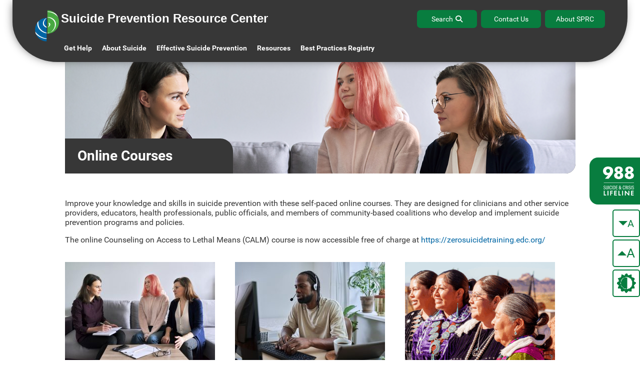

--- FILE ---
content_type: text/html; charset=UTF-8
request_url: https://sprc.org/online-courses/
body_size: 82890
content:
<!doctype html>
<html lang="en-US">
<head>
    <meta charset="UTF-8">
    <meta name="viewport" content="width=device-width, initial-scale=1">
    <link rel="profile" href="https://gmpg.org/xfn/11">
    <title>Online Courses &#8211; Suicide Prevention Resource Center</title>
<meta name='robots' content='max-image-preview:large' />
<link rel='dns-prefetch' href='//ajax.googleapis.com' />
<link rel="alternate" title="oEmbed (JSON)" type="application/json+oembed" href="https://sprc.org/wp-json/oembed/1.0/embed?url=https%3A%2F%2Fsprc.org%2Fonline-courses%2F" />
<link rel="alternate" title="oEmbed (XML)" type="text/xml+oembed" href="https://sprc.org/wp-json/oembed/1.0/embed?url=https%3A%2F%2Fsprc.org%2Fonline-courses%2F&#038;format=xml" />
		<!-- This site uses the Google Analytics by MonsterInsights plugin v9.10.0 - Using Analytics tracking - https://www.monsterinsights.com/ -->
							<script src="//www.googletagmanager.com/gtag/js?id=G-23T2FPB8PN"  data-cfasync="false" data-wpfc-render="false" async></script>
			<script data-cfasync="false" data-wpfc-render="false">
				var mi_version = '9.10.0';
				var mi_track_user = true;
				var mi_no_track_reason = '';
								var MonsterInsightsDefaultLocations = {"page_location":"https:\/\/sprc.org\/online-courses\/"};
								if ( typeof MonsterInsightsPrivacyGuardFilter === 'function' ) {
					var MonsterInsightsLocations = (typeof MonsterInsightsExcludeQuery === 'object') ? MonsterInsightsPrivacyGuardFilter( MonsterInsightsExcludeQuery ) : MonsterInsightsPrivacyGuardFilter( MonsterInsightsDefaultLocations );
				} else {
					var MonsterInsightsLocations = (typeof MonsterInsightsExcludeQuery === 'object') ? MonsterInsightsExcludeQuery : MonsterInsightsDefaultLocations;
				}

								var disableStrs = [
										'ga-disable-G-23T2FPB8PN',
									];

				/* Function to detect opted out users */
				function __gtagTrackerIsOptedOut() {
					for (var index = 0; index < disableStrs.length; index++) {
						if (document.cookie.indexOf(disableStrs[index] + '=true') > -1) {
							return true;
						}
					}

					return false;
				}

				/* Disable tracking if the opt-out cookie exists. */
				if (__gtagTrackerIsOptedOut()) {
					for (var index = 0; index < disableStrs.length; index++) {
						window[disableStrs[index]] = true;
					}
				}

				/* Opt-out function */
				function __gtagTrackerOptout() {
					for (var index = 0; index < disableStrs.length; index++) {
						document.cookie = disableStrs[index] + '=true; expires=Thu, 31 Dec 2099 23:59:59 UTC; path=/';
						window[disableStrs[index]] = true;
					}
				}

				if ('undefined' === typeof gaOptout) {
					function gaOptout() {
						__gtagTrackerOptout();
					}
				}
								window.dataLayer = window.dataLayer || [];

				window.MonsterInsightsDualTracker = {
					helpers: {},
					trackers: {},
				};
				if (mi_track_user) {
					function __gtagDataLayer() {
						dataLayer.push(arguments);
					}

					function __gtagTracker(type, name, parameters) {
						if (!parameters) {
							parameters = {};
						}

						if (parameters.send_to) {
							__gtagDataLayer.apply(null, arguments);
							return;
						}

						if (type === 'event') {
														parameters.send_to = monsterinsights_frontend.v4_id;
							var hookName = name;
							if (typeof parameters['event_category'] !== 'undefined') {
								hookName = parameters['event_category'] + ':' + name;
							}

							if (typeof MonsterInsightsDualTracker.trackers[hookName] !== 'undefined') {
								MonsterInsightsDualTracker.trackers[hookName](parameters);
							} else {
								__gtagDataLayer('event', name, parameters);
							}
							
						} else {
							__gtagDataLayer.apply(null, arguments);
						}
					}

					__gtagTracker('js', new Date());
					__gtagTracker('set', {
						'developer_id.dZGIzZG': true,
											});
					if ( MonsterInsightsLocations.page_location ) {
						__gtagTracker('set', MonsterInsightsLocations);
					}
										__gtagTracker('config', 'G-23T2FPB8PN', {"forceSSL":"true","link_attribution":"true"} );
										window.gtag = __gtagTracker;										(function () {
						/* https://developers.google.com/analytics/devguides/collection/analyticsjs/ */
						/* ga and __gaTracker compatibility shim. */
						var noopfn = function () {
							return null;
						};
						var newtracker = function () {
							return new Tracker();
						};
						var Tracker = function () {
							return null;
						};
						var p = Tracker.prototype;
						p.get = noopfn;
						p.set = noopfn;
						p.send = function () {
							var args = Array.prototype.slice.call(arguments);
							args.unshift('send');
							__gaTracker.apply(null, args);
						};
						var __gaTracker = function () {
							var len = arguments.length;
							if (len === 0) {
								return;
							}
							var f = arguments[len - 1];
							if (typeof f !== 'object' || f === null || typeof f.hitCallback !== 'function') {
								if ('send' === arguments[0]) {
									var hitConverted, hitObject = false, action;
									if ('event' === arguments[1]) {
										if ('undefined' !== typeof arguments[3]) {
											hitObject = {
												'eventAction': arguments[3],
												'eventCategory': arguments[2],
												'eventLabel': arguments[4],
												'value': arguments[5] ? arguments[5] : 1,
											}
										}
									}
									if ('pageview' === arguments[1]) {
										if ('undefined' !== typeof arguments[2]) {
											hitObject = {
												'eventAction': 'page_view',
												'page_path': arguments[2],
											}
										}
									}
									if (typeof arguments[2] === 'object') {
										hitObject = arguments[2];
									}
									if (typeof arguments[5] === 'object') {
										Object.assign(hitObject, arguments[5]);
									}
									if ('undefined' !== typeof arguments[1].hitType) {
										hitObject = arguments[1];
										if ('pageview' === hitObject.hitType) {
											hitObject.eventAction = 'page_view';
										}
									}
									if (hitObject) {
										action = 'timing' === arguments[1].hitType ? 'timing_complete' : hitObject.eventAction;
										hitConverted = mapArgs(hitObject);
										__gtagTracker('event', action, hitConverted);
									}
								}
								return;
							}

							function mapArgs(args) {
								var arg, hit = {};
								var gaMap = {
									'eventCategory': 'event_category',
									'eventAction': 'event_action',
									'eventLabel': 'event_label',
									'eventValue': 'event_value',
									'nonInteraction': 'non_interaction',
									'timingCategory': 'event_category',
									'timingVar': 'name',
									'timingValue': 'value',
									'timingLabel': 'event_label',
									'page': 'page_path',
									'location': 'page_location',
									'title': 'page_title',
									'referrer' : 'page_referrer',
								};
								for (arg in args) {
																		if (!(!args.hasOwnProperty(arg) || !gaMap.hasOwnProperty(arg))) {
										hit[gaMap[arg]] = args[arg];
									} else {
										hit[arg] = args[arg];
									}
								}
								return hit;
							}

							try {
								f.hitCallback();
							} catch (ex) {
							}
						};
						__gaTracker.create = newtracker;
						__gaTracker.getByName = newtracker;
						__gaTracker.getAll = function () {
							return [];
						};
						__gaTracker.remove = noopfn;
						__gaTracker.loaded = true;
						window['__gaTracker'] = __gaTracker;
					})();
									} else {
										console.log("");
					(function () {
						function __gtagTracker() {
							return null;
						}

						window['__gtagTracker'] = __gtagTracker;
						window['gtag'] = __gtagTracker;
					})();
									}
			</script>
							<!-- / Google Analytics by MonsterInsights -->
		<style id='wp-img-auto-sizes-contain-inline-css'>
img:is([sizes=auto i],[sizes^="auto," i]){contain-intrinsic-size:3000px 1500px}
/*# sourceURL=wp-img-auto-sizes-contain-inline-css */
</style>
<style id='wp-emoji-styles-inline-css'>

	img.wp-smiley, img.emoji {
		display: inline !important;
		border: none !important;
		box-shadow: none !important;
		height: 1em !important;
		width: 1em !important;
		margin: 0 0.07em !important;
		vertical-align: -0.1em !important;
		background: none !important;
		padding: 0 !important;
	}
/*# sourceURL=wp-emoji-styles-inline-css */
</style>
<style id='wp-block-library-inline-css'>
:root{--wp-block-synced-color:#7a00df;--wp-block-synced-color--rgb:122,0,223;--wp-bound-block-color:var(--wp-block-synced-color);--wp-editor-canvas-background:#ddd;--wp-admin-theme-color:#007cba;--wp-admin-theme-color--rgb:0,124,186;--wp-admin-theme-color-darker-10:#006ba1;--wp-admin-theme-color-darker-10--rgb:0,107,160.5;--wp-admin-theme-color-darker-20:#005a87;--wp-admin-theme-color-darker-20--rgb:0,90,135;--wp-admin-border-width-focus:2px}@media (min-resolution:192dpi){:root{--wp-admin-border-width-focus:1.5px}}.wp-element-button{cursor:pointer}:root .has-very-light-gray-background-color{background-color:#eee}:root .has-very-dark-gray-background-color{background-color:#313131}:root .has-very-light-gray-color{color:#eee}:root .has-very-dark-gray-color{color:#313131}:root .has-vivid-green-cyan-to-vivid-cyan-blue-gradient-background{background:linear-gradient(135deg,#00d084,#0693e3)}:root .has-purple-crush-gradient-background{background:linear-gradient(135deg,#34e2e4,#4721fb 50%,#ab1dfe)}:root .has-hazy-dawn-gradient-background{background:linear-gradient(135deg,#faaca8,#dad0ec)}:root .has-subdued-olive-gradient-background{background:linear-gradient(135deg,#fafae1,#67a671)}:root .has-atomic-cream-gradient-background{background:linear-gradient(135deg,#fdd79a,#004a59)}:root .has-nightshade-gradient-background{background:linear-gradient(135deg,#330968,#31cdcf)}:root .has-midnight-gradient-background{background:linear-gradient(135deg,#020381,#2874fc)}:root{--wp--preset--font-size--normal:16px;--wp--preset--font-size--huge:42px}.has-regular-font-size{font-size:1em}.has-larger-font-size{font-size:2.625em}.has-normal-font-size{font-size:var(--wp--preset--font-size--normal)}.has-huge-font-size{font-size:var(--wp--preset--font-size--huge)}.has-text-align-center{text-align:center}.has-text-align-left{text-align:left}.has-text-align-right{text-align:right}.has-fit-text{white-space:nowrap!important}#end-resizable-editor-section{display:none}.aligncenter{clear:both}.items-justified-left{justify-content:flex-start}.items-justified-center{justify-content:center}.items-justified-right{justify-content:flex-end}.items-justified-space-between{justify-content:space-between}.screen-reader-text{border:0;clip-path:inset(50%);height:1px;margin:-1px;overflow:hidden;padding:0;position:absolute;width:1px;word-wrap:normal!important}.screen-reader-text:focus{background-color:#ddd;clip-path:none;color:#444;display:block;font-size:1em;height:auto;left:5px;line-height:normal;padding:15px 23px 14px;text-decoration:none;top:5px;width:auto;z-index:100000}html :where(.has-border-color){border-style:solid}html :where([style*=border-top-color]){border-top-style:solid}html :where([style*=border-right-color]){border-right-style:solid}html :where([style*=border-bottom-color]){border-bottom-style:solid}html :where([style*=border-left-color]){border-left-style:solid}html :where([style*=border-width]){border-style:solid}html :where([style*=border-top-width]){border-top-style:solid}html :where([style*=border-right-width]){border-right-style:solid}html :where([style*=border-bottom-width]){border-bottom-style:solid}html :where([style*=border-left-width]){border-left-style:solid}html :where(img[class*=wp-image-]){height:auto;max-width:100%}:where(figure){margin:0 0 1em}html :where(.is-position-sticky){--wp-admin--admin-bar--position-offset:var(--wp-admin--admin-bar--height,0px)}@media screen and (max-width:600px){html :where(.is-position-sticky){--wp-admin--admin-bar--position-offset:0px}}

/*# sourceURL=wp-block-library-inline-css */
</style><style id='wp-block-image-inline-css'>
.wp-block-image>a,.wp-block-image>figure>a{display:inline-block}.wp-block-image img{box-sizing:border-box;height:auto;max-width:100%;vertical-align:bottom}@media not (prefers-reduced-motion){.wp-block-image img.hide{visibility:hidden}.wp-block-image img.show{animation:show-content-image .4s}}.wp-block-image[style*=border-radius] img,.wp-block-image[style*=border-radius]>a{border-radius:inherit}.wp-block-image.has-custom-border img{box-sizing:border-box}.wp-block-image.aligncenter{text-align:center}.wp-block-image.alignfull>a,.wp-block-image.alignwide>a{width:100%}.wp-block-image.alignfull img,.wp-block-image.alignwide img{height:auto;width:100%}.wp-block-image .aligncenter,.wp-block-image .alignleft,.wp-block-image .alignright,.wp-block-image.aligncenter,.wp-block-image.alignleft,.wp-block-image.alignright{display:table}.wp-block-image .aligncenter>figcaption,.wp-block-image .alignleft>figcaption,.wp-block-image .alignright>figcaption,.wp-block-image.aligncenter>figcaption,.wp-block-image.alignleft>figcaption,.wp-block-image.alignright>figcaption{caption-side:bottom;display:table-caption}.wp-block-image .alignleft{float:left;margin:.5em 1em .5em 0}.wp-block-image .alignright{float:right;margin:.5em 0 .5em 1em}.wp-block-image .aligncenter{margin-left:auto;margin-right:auto}.wp-block-image :where(figcaption){margin-bottom:1em;margin-top:.5em}.wp-block-image.is-style-circle-mask img{border-radius:9999px}@supports ((-webkit-mask-image:none) or (mask-image:none)) or (-webkit-mask-image:none){.wp-block-image.is-style-circle-mask img{border-radius:0;-webkit-mask-image:url('data:image/svg+xml;utf8,<svg viewBox="0 0 100 100" xmlns="http://www.w3.org/2000/svg"><circle cx="50" cy="50" r="50"/></svg>');mask-image:url('data:image/svg+xml;utf8,<svg viewBox="0 0 100 100" xmlns="http://www.w3.org/2000/svg"><circle cx="50" cy="50" r="50"/></svg>');mask-mode:alpha;-webkit-mask-position:center;mask-position:center;-webkit-mask-repeat:no-repeat;mask-repeat:no-repeat;-webkit-mask-size:contain;mask-size:contain}}:root :where(.wp-block-image.is-style-rounded img,.wp-block-image .is-style-rounded img){border-radius:9999px}.wp-block-image figure{margin:0}.wp-lightbox-container{display:flex;flex-direction:column;position:relative}.wp-lightbox-container img{cursor:zoom-in}.wp-lightbox-container img:hover+button{opacity:1}.wp-lightbox-container button{align-items:center;backdrop-filter:blur(16px) saturate(180%);background-color:#5a5a5a40;border:none;border-radius:4px;cursor:zoom-in;display:flex;height:20px;justify-content:center;opacity:0;padding:0;position:absolute;right:16px;text-align:center;top:16px;width:20px;z-index:100}@media not (prefers-reduced-motion){.wp-lightbox-container button{transition:opacity .2s ease}}.wp-lightbox-container button:focus-visible{outline:3px auto #5a5a5a40;outline:3px auto -webkit-focus-ring-color;outline-offset:3px}.wp-lightbox-container button:hover{cursor:pointer;opacity:1}.wp-lightbox-container button:focus{opacity:1}.wp-lightbox-container button:focus,.wp-lightbox-container button:hover,.wp-lightbox-container button:not(:hover):not(:active):not(.has-background){background-color:#5a5a5a40;border:none}.wp-lightbox-overlay{box-sizing:border-box;cursor:zoom-out;height:100vh;left:0;overflow:hidden;position:fixed;top:0;visibility:hidden;width:100%;z-index:100000}.wp-lightbox-overlay .close-button{align-items:center;cursor:pointer;display:flex;justify-content:center;min-height:40px;min-width:40px;padding:0;position:absolute;right:calc(env(safe-area-inset-right) + 16px);top:calc(env(safe-area-inset-top) + 16px);z-index:5000000}.wp-lightbox-overlay .close-button:focus,.wp-lightbox-overlay .close-button:hover,.wp-lightbox-overlay .close-button:not(:hover):not(:active):not(.has-background){background:none;border:none}.wp-lightbox-overlay .lightbox-image-container{height:var(--wp--lightbox-container-height);left:50%;overflow:hidden;position:absolute;top:50%;transform:translate(-50%,-50%);transform-origin:top left;width:var(--wp--lightbox-container-width);z-index:9999999999}.wp-lightbox-overlay .wp-block-image{align-items:center;box-sizing:border-box;display:flex;height:100%;justify-content:center;margin:0;position:relative;transform-origin:0 0;width:100%;z-index:3000000}.wp-lightbox-overlay .wp-block-image img{height:var(--wp--lightbox-image-height);min-height:var(--wp--lightbox-image-height);min-width:var(--wp--lightbox-image-width);width:var(--wp--lightbox-image-width)}.wp-lightbox-overlay .wp-block-image figcaption{display:none}.wp-lightbox-overlay button{background:none;border:none}.wp-lightbox-overlay .scrim{background-color:#fff;height:100%;opacity:.9;position:absolute;width:100%;z-index:2000000}.wp-lightbox-overlay.active{visibility:visible}@media not (prefers-reduced-motion){.wp-lightbox-overlay.active{animation:turn-on-visibility .25s both}.wp-lightbox-overlay.active img{animation:turn-on-visibility .35s both}.wp-lightbox-overlay.show-closing-animation:not(.active){animation:turn-off-visibility .35s both}.wp-lightbox-overlay.show-closing-animation:not(.active) img{animation:turn-off-visibility .25s both}.wp-lightbox-overlay.zoom.active{animation:none;opacity:1;visibility:visible}.wp-lightbox-overlay.zoom.active .lightbox-image-container{animation:lightbox-zoom-in .4s}.wp-lightbox-overlay.zoom.active .lightbox-image-container img{animation:none}.wp-lightbox-overlay.zoom.active .scrim{animation:turn-on-visibility .4s forwards}.wp-lightbox-overlay.zoom.show-closing-animation:not(.active){animation:none}.wp-lightbox-overlay.zoom.show-closing-animation:not(.active) .lightbox-image-container{animation:lightbox-zoom-out .4s}.wp-lightbox-overlay.zoom.show-closing-animation:not(.active) .lightbox-image-container img{animation:none}.wp-lightbox-overlay.zoom.show-closing-animation:not(.active) .scrim{animation:turn-off-visibility .4s forwards}}@keyframes show-content-image{0%{visibility:hidden}99%{visibility:hidden}to{visibility:visible}}@keyframes turn-on-visibility{0%{opacity:0}to{opacity:1}}@keyframes turn-off-visibility{0%{opacity:1;visibility:visible}99%{opacity:0;visibility:visible}to{opacity:0;visibility:hidden}}@keyframes lightbox-zoom-in{0%{transform:translate(calc((-100vw + var(--wp--lightbox-scrollbar-width))/2 + var(--wp--lightbox-initial-left-position)),calc(-50vh + var(--wp--lightbox-initial-top-position))) scale(var(--wp--lightbox-scale))}to{transform:translate(-50%,-50%) scale(1)}}@keyframes lightbox-zoom-out{0%{transform:translate(-50%,-50%) scale(1);visibility:visible}99%{visibility:visible}to{transform:translate(calc((-100vw + var(--wp--lightbox-scrollbar-width))/2 + var(--wp--lightbox-initial-left-position)),calc(-50vh + var(--wp--lightbox-initial-top-position))) scale(var(--wp--lightbox-scale));visibility:hidden}}
/*# sourceURL=https://sprc.org/wp-includes/blocks/image/style.min.css */
</style>
<style id='wp-block-columns-inline-css'>
.wp-block-columns{box-sizing:border-box;display:flex;flex-wrap:wrap!important}@media (min-width:782px){.wp-block-columns{flex-wrap:nowrap!important}}.wp-block-columns{align-items:normal!important}.wp-block-columns.are-vertically-aligned-top{align-items:flex-start}.wp-block-columns.are-vertically-aligned-center{align-items:center}.wp-block-columns.are-vertically-aligned-bottom{align-items:flex-end}@media (max-width:781px){.wp-block-columns:not(.is-not-stacked-on-mobile)>.wp-block-column{flex-basis:100%!important}}@media (min-width:782px){.wp-block-columns:not(.is-not-stacked-on-mobile)>.wp-block-column{flex-basis:0;flex-grow:1}.wp-block-columns:not(.is-not-stacked-on-mobile)>.wp-block-column[style*=flex-basis]{flex-grow:0}}.wp-block-columns.is-not-stacked-on-mobile{flex-wrap:nowrap!important}.wp-block-columns.is-not-stacked-on-mobile>.wp-block-column{flex-basis:0;flex-grow:1}.wp-block-columns.is-not-stacked-on-mobile>.wp-block-column[style*=flex-basis]{flex-grow:0}:where(.wp-block-columns){margin-bottom:1.75em}:where(.wp-block-columns.has-background){padding:1.25em 2.375em}.wp-block-column{flex-grow:1;min-width:0;overflow-wrap:break-word;word-break:break-word}.wp-block-column.is-vertically-aligned-top{align-self:flex-start}.wp-block-column.is-vertically-aligned-center{align-self:center}.wp-block-column.is-vertically-aligned-bottom{align-self:flex-end}.wp-block-column.is-vertically-aligned-stretch{align-self:stretch}.wp-block-column.is-vertically-aligned-bottom,.wp-block-column.is-vertically-aligned-center,.wp-block-column.is-vertically-aligned-top{width:100%}
/*# sourceURL=https://sprc.org/wp-includes/blocks/columns/style.min.css */
</style>
<style id='global-styles-inline-css'>
:root{--wp--preset--aspect-ratio--square: 1;--wp--preset--aspect-ratio--4-3: 4/3;--wp--preset--aspect-ratio--3-4: 3/4;--wp--preset--aspect-ratio--3-2: 3/2;--wp--preset--aspect-ratio--2-3: 2/3;--wp--preset--aspect-ratio--16-9: 16/9;--wp--preset--aspect-ratio--9-16: 9/16;--wp--preset--color--black: #000000;--wp--preset--color--cyan-bluish-gray: #abb8c3;--wp--preset--color--white: #ffffff;--wp--preset--color--pale-pink: #f78da7;--wp--preset--color--vivid-red: #cf2e2e;--wp--preset--color--luminous-vivid-orange: #ff6900;--wp--preset--color--luminous-vivid-amber: #fcb900;--wp--preset--color--light-green-cyan: #7bdcb5;--wp--preset--color--vivid-green-cyan: #00d084;--wp--preset--color--pale-cyan-blue: #8ed1fc;--wp--preset--color--vivid-cyan-blue: #0693e3;--wp--preset--color--vivid-purple: #9b51e0;--wp--preset--gradient--vivid-cyan-blue-to-vivid-purple: linear-gradient(135deg,rgb(6,147,227) 0%,rgb(155,81,224) 100%);--wp--preset--gradient--light-green-cyan-to-vivid-green-cyan: linear-gradient(135deg,rgb(122,220,180) 0%,rgb(0,208,130) 100%);--wp--preset--gradient--luminous-vivid-amber-to-luminous-vivid-orange: linear-gradient(135deg,rgb(252,185,0) 0%,rgb(255,105,0) 100%);--wp--preset--gradient--luminous-vivid-orange-to-vivid-red: linear-gradient(135deg,rgb(255,105,0) 0%,rgb(207,46,46) 100%);--wp--preset--gradient--very-light-gray-to-cyan-bluish-gray: linear-gradient(135deg,rgb(238,238,238) 0%,rgb(169,184,195) 100%);--wp--preset--gradient--cool-to-warm-spectrum: linear-gradient(135deg,rgb(74,234,220) 0%,rgb(151,120,209) 20%,rgb(207,42,186) 40%,rgb(238,44,130) 60%,rgb(251,105,98) 80%,rgb(254,248,76) 100%);--wp--preset--gradient--blush-light-purple: linear-gradient(135deg,rgb(255,206,236) 0%,rgb(152,150,240) 100%);--wp--preset--gradient--blush-bordeaux: linear-gradient(135deg,rgb(254,205,165) 0%,rgb(254,45,45) 50%,rgb(107,0,62) 100%);--wp--preset--gradient--luminous-dusk: linear-gradient(135deg,rgb(255,203,112) 0%,rgb(199,81,192) 50%,rgb(65,88,208) 100%);--wp--preset--gradient--pale-ocean: linear-gradient(135deg,rgb(255,245,203) 0%,rgb(182,227,212) 50%,rgb(51,167,181) 100%);--wp--preset--gradient--electric-grass: linear-gradient(135deg,rgb(202,248,128) 0%,rgb(113,206,126) 100%);--wp--preset--gradient--midnight: linear-gradient(135deg,rgb(2,3,129) 0%,rgb(40,116,252) 100%);--wp--preset--font-size--small: 13px;--wp--preset--font-size--medium: 20px;--wp--preset--font-size--large: 36px;--wp--preset--font-size--x-large: 42px;--wp--preset--spacing--20: 0.44rem;--wp--preset--spacing--30: 0.67rem;--wp--preset--spacing--40: 1rem;--wp--preset--spacing--50: 1.5rem;--wp--preset--spacing--60: 2.25rem;--wp--preset--spacing--70: 3.38rem;--wp--preset--spacing--80: 5.06rem;--wp--preset--shadow--natural: 6px 6px 9px rgba(0, 0, 0, 0.2);--wp--preset--shadow--deep: 12px 12px 50px rgba(0, 0, 0, 0.4);--wp--preset--shadow--sharp: 6px 6px 0px rgba(0, 0, 0, 0.2);--wp--preset--shadow--outlined: 6px 6px 0px -3px rgb(255, 255, 255), 6px 6px rgb(0, 0, 0);--wp--preset--shadow--crisp: 6px 6px 0px rgb(0, 0, 0);}:where(.is-layout-flex){gap: 0.5em;}:where(.is-layout-grid){gap: 0.5em;}body .is-layout-flex{display: flex;}.is-layout-flex{flex-wrap: wrap;align-items: center;}.is-layout-flex > :is(*, div){margin: 0;}body .is-layout-grid{display: grid;}.is-layout-grid > :is(*, div){margin: 0;}:where(.wp-block-columns.is-layout-flex){gap: 2em;}:where(.wp-block-columns.is-layout-grid){gap: 2em;}:where(.wp-block-post-template.is-layout-flex){gap: 1.25em;}:where(.wp-block-post-template.is-layout-grid){gap: 1.25em;}.has-black-color{color: var(--wp--preset--color--black) !important;}.has-cyan-bluish-gray-color{color: var(--wp--preset--color--cyan-bluish-gray) !important;}.has-white-color{color: var(--wp--preset--color--white) !important;}.has-pale-pink-color{color: var(--wp--preset--color--pale-pink) !important;}.has-vivid-red-color{color: var(--wp--preset--color--vivid-red) !important;}.has-luminous-vivid-orange-color{color: var(--wp--preset--color--luminous-vivid-orange) !important;}.has-luminous-vivid-amber-color{color: var(--wp--preset--color--luminous-vivid-amber) !important;}.has-light-green-cyan-color{color: var(--wp--preset--color--light-green-cyan) !important;}.has-vivid-green-cyan-color{color: var(--wp--preset--color--vivid-green-cyan) !important;}.has-pale-cyan-blue-color{color: var(--wp--preset--color--pale-cyan-blue) !important;}.has-vivid-cyan-blue-color{color: var(--wp--preset--color--vivid-cyan-blue) !important;}.has-vivid-purple-color{color: var(--wp--preset--color--vivid-purple) !important;}.has-black-background-color{background-color: var(--wp--preset--color--black) !important;}.has-cyan-bluish-gray-background-color{background-color: var(--wp--preset--color--cyan-bluish-gray) !important;}.has-white-background-color{background-color: var(--wp--preset--color--white) !important;}.has-pale-pink-background-color{background-color: var(--wp--preset--color--pale-pink) !important;}.has-vivid-red-background-color{background-color: var(--wp--preset--color--vivid-red) !important;}.has-luminous-vivid-orange-background-color{background-color: var(--wp--preset--color--luminous-vivid-orange) !important;}.has-luminous-vivid-amber-background-color{background-color: var(--wp--preset--color--luminous-vivid-amber) !important;}.has-light-green-cyan-background-color{background-color: var(--wp--preset--color--light-green-cyan) !important;}.has-vivid-green-cyan-background-color{background-color: var(--wp--preset--color--vivid-green-cyan) !important;}.has-pale-cyan-blue-background-color{background-color: var(--wp--preset--color--pale-cyan-blue) !important;}.has-vivid-cyan-blue-background-color{background-color: var(--wp--preset--color--vivid-cyan-blue) !important;}.has-vivid-purple-background-color{background-color: var(--wp--preset--color--vivid-purple) !important;}.has-black-border-color{border-color: var(--wp--preset--color--black) !important;}.has-cyan-bluish-gray-border-color{border-color: var(--wp--preset--color--cyan-bluish-gray) !important;}.has-white-border-color{border-color: var(--wp--preset--color--white) !important;}.has-pale-pink-border-color{border-color: var(--wp--preset--color--pale-pink) !important;}.has-vivid-red-border-color{border-color: var(--wp--preset--color--vivid-red) !important;}.has-luminous-vivid-orange-border-color{border-color: var(--wp--preset--color--luminous-vivid-orange) !important;}.has-luminous-vivid-amber-border-color{border-color: var(--wp--preset--color--luminous-vivid-amber) !important;}.has-light-green-cyan-border-color{border-color: var(--wp--preset--color--light-green-cyan) !important;}.has-vivid-green-cyan-border-color{border-color: var(--wp--preset--color--vivid-green-cyan) !important;}.has-pale-cyan-blue-border-color{border-color: var(--wp--preset--color--pale-cyan-blue) !important;}.has-vivid-cyan-blue-border-color{border-color: var(--wp--preset--color--vivid-cyan-blue) !important;}.has-vivid-purple-border-color{border-color: var(--wp--preset--color--vivid-purple) !important;}.has-vivid-cyan-blue-to-vivid-purple-gradient-background{background: var(--wp--preset--gradient--vivid-cyan-blue-to-vivid-purple) !important;}.has-light-green-cyan-to-vivid-green-cyan-gradient-background{background: var(--wp--preset--gradient--light-green-cyan-to-vivid-green-cyan) !important;}.has-luminous-vivid-amber-to-luminous-vivid-orange-gradient-background{background: var(--wp--preset--gradient--luminous-vivid-amber-to-luminous-vivid-orange) !important;}.has-luminous-vivid-orange-to-vivid-red-gradient-background{background: var(--wp--preset--gradient--luminous-vivid-orange-to-vivid-red) !important;}.has-very-light-gray-to-cyan-bluish-gray-gradient-background{background: var(--wp--preset--gradient--very-light-gray-to-cyan-bluish-gray) !important;}.has-cool-to-warm-spectrum-gradient-background{background: var(--wp--preset--gradient--cool-to-warm-spectrum) !important;}.has-blush-light-purple-gradient-background{background: var(--wp--preset--gradient--blush-light-purple) !important;}.has-blush-bordeaux-gradient-background{background: var(--wp--preset--gradient--blush-bordeaux) !important;}.has-luminous-dusk-gradient-background{background: var(--wp--preset--gradient--luminous-dusk) !important;}.has-pale-ocean-gradient-background{background: var(--wp--preset--gradient--pale-ocean) !important;}.has-electric-grass-gradient-background{background: var(--wp--preset--gradient--electric-grass) !important;}.has-midnight-gradient-background{background: var(--wp--preset--gradient--midnight) !important;}.has-small-font-size{font-size: var(--wp--preset--font-size--small) !important;}.has-medium-font-size{font-size: var(--wp--preset--font-size--medium) !important;}.has-large-font-size{font-size: var(--wp--preset--font-size--large) !important;}.has-x-large-font-size{font-size: var(--wp--preset--font-size--x-large) !important;}
:where(.wp-block-columns.is-layout-flex){gap: 2em;}:where(.wp-block-columns.is-layout-grid){gap: 2em;}
/*# sourceURL=global-styles-inline-css */
</style>
<style id='core-block-supports-inline-css'>
.wp-container-core-columns-is-layout-9d6595d7{flex-wrap:nowrap;}
/*# sourceURL=core-block-supports-inline-css */
</style>

<style id='classic-theme-styles-inline-css'>
/*! This file is auto-generated */
.wp-block-button__link{color:#fff;background-color:#32373c;border-radius:9999px;box-shadow:none;text-decoration:none;padding:calc(.667em + 2px) calc(1.333em + 2px);font-size:1.125em}.wp-block-file__button{background:#32373c;color:#fff;text-decoration:none}
/*# sourceURL=/wp-includes/css/classic-themes.min.css */
</style>
<link rel='stylesheet' id='wp-components-css' href='https://sprc.org/wp-includes/css/dist/components/style.min.css?ver=d2400a083dd76e3d9d51665e8e285dee' media='all' />
<link rel='stylesheet' id='wp-preferences-css' href='https://sprc.org/wp-includes/css/dist/preferences/style.min.css?ver=d2400a083dd76e3d9d51665e8e285dee' media='all' />
<link rel='stylesheet' id='wp-block-editor-css' href='https://sprc.org/wp-includes/css/dist/block-editor/style.min.css?ver=d2400a083dd76e3d9d51665e8e285dee' media='all' />
<link rel='stylesheet' id='popup-maker-block-library-style-css' href='https://sprc.org/wp-content/plugins/popup-maker/dist/packages/block-library-style.css?ver=dbea705cfafe089d65f1' media='all' />
<link rel='stylesheet' id='pb-accordion-blocks-style-css' href='https://sprc.org/wp-content/plugins/accordion-blocks/build/index.css?ver=1.5.0' media='all' />
<link rel='stylesheet' id='h5p-plugin-styles-css' href='https://sprc.org/wp-content/plugins/h5p/h5p-php-library/styles/h5p.css?ver=1.16.1' media='all' />
<link rel='stylesheet' id='main-style-css' href='https://sprc.org/wp-content/themes/scrp/css/main.css?ver=2.0.9' media='all' />
<link rel='stylesheet' id='custom-style-css' href='https://sprc.org/wp-content/themes/scrp/css/custom.css?ver=3.0.2' media='all' />
<style id='wp-block-paragraph-inline-css'>
.is-small-text{font-size:.875em}.is-regular-text{font-size:1em}.is-large-text{font-size:2.25em}.is-larger-text{font-size:3em}.has-drop-cap:not(:focus):first-letter{float:left;font-size:8.4em;font-style:normal;font-weight:100;line-height:.68;margin:.05em .1em 0 0;text-transform:uppercase}body.rtl .has-drop-cap:not(:focus):first-letter{float:none;margin-left:.1em}p.has-drop-cap.has-background{overflow:hidden}:root :where(p.has-background){padding:1.25em 2.375em}:where(p.has-text-color:not(.has-link-color)) a{color:inherit}p.has-text-align-left[style*="writing-mode:vertical-lr"],p.has-text-align-right[style*="writing-mode:vertical-rl"]{rotate:180deg}
/*# sourceURL=https://sprc.org/wp-includes/blocks/paragraph/style.min.css */
</style>
<link rel='stylesheet' id='popup-maker-site-css' href='https://sprc.org/wp-content/plugins/popup-maker/dist/assets/site.css?ver=1.21.5' media='all' />
<style id='popup-maker-site-inline-css'>
/* Popup Google Fonts */
@import url('//fonts.googleapis.com/css?family=Roboto:400,300');

/* Popup Theme 1267419: Light Box */
.pum-theme-1267419, .pum-theme-lightbox { background-color: rgba( 150, 150, 150, 0.67 ) } 
.pum-theme-1267419 .pum-container, .pum-theme-lightbox .pum-container { padding: 39px; border-radius: 31px; border: 2px none #373737; box-shadow: 0px 0px 30px 0px rgba( 2, 2, 2, 0.69 ); background-color: rgba( 255, 255, 255, 1.00 ) } 
.pum-theme-1267419 .pum-title, .pum-theme-lightbox .pum-title { color: #0066a4; text-align: left; text-shadow: 0px 0px 0px rgba( 2, 2, 2, 0.23 ); font-family: Roboto; font-weight: 500; font-size: 30px; line-height: 37px } 
.pum-theme-1267419 .pum-content, .pum-theme-lightbox .pum-content { color: #373737; font-family: Roboto; font-weight: 400 } 
.pum-theme-1267419 .pum-content + .pum-close, .pum-theme-lightbox .pum-content + .pum-close { position: absolute; height: 26px; width: 26px; left: auto; right: 15px; bottom: auto; top: 12px; padding: 0px; color: #ffffff; font-family: Arial; font-weight: 100; font-size: 24px; line-height: 24px; border: 2px solid #ffffff; border-radius: 26px; box-shadow: 0px 0px 15px 1px rgba( 2, 2, 2, 0.00 ); text-shadow: 0px 0px 0px rgba( 0, 0, 0, 0.23 ); background-color: rgba( 0, 0, 0, 1.00 ) } 

/* Popup Theme 1267424: Floating Bar - Soft Blue */
.pum-theme-1267424, .pum-theme-floating-bar { background-color: rgba( 255, 255, 255, 0.00 ) } 
.pum-theme-1267424 .pum-container, .pum-theme-floating-bar .pum-container { padding: 12px; border-radius: 13px; border: 2px none #373737; box-shadow: 1px 1px 29px 5px rgba( 2, 2, 2, 0.51 ); background-color: rgba( 237, 237, 237, 1.00 ) } 
.pum-theme-1267424 .pum-title, .pum-theme-floating-bar .pum-title { color: #373737; text-align: left; text-shadow: 0px 0px 0px rgba( 2, 2, 2, 0.23 ); font-family: inherit; font-weight: 400; font-size: 27px; line-height: 34px } 
.pum-theme-1267424 .pum-content, .pum-theme-floating-bar .pum-content { color: #373737; font-family: inherit; font-weight: 400 } 
.pum-theme-1267424 .pum-content + .pum-close, .pum-theme-floating-bar .pum-content + .pum-close { position: absolute; height: 19px; width: 18px; left: auto; right: 5px; bottom: auto; top: 50%; padding: 0px; color: #373737; font-family: Sans-Serif; font-weight: 700; font-size: 15px; line-height: 18px; border: 1px solid #505050; border-radius: 15px; box-shadow: 0px 0px 0px 0px rgba( 2, 2, 2, 0.00 ); text-shadow: 0px 0px 0px rgba( 0, 0, 0, 0.00 ); background-color: rgba( 255, 255, 255, 0.00 ); transform: translate(0, -50%) } 

/* Popup Theme 1267421: Hello Box */
.pum-theme-1267421, .pum-theme-hello-box { background-color: rgba( 0, 0, 0, 0.68 ) } 
.pum-theme-1267421 .pum-container, .pum-theme-hello-box .pum-container { padding: 27px; border-radius: 1px; border: 14px none #81d742; box-shadow: 0px 0px 0px 0px rgba( 2, 2, 2, 0.00 ); background-color: rgba( 255, 255, 255, 1.00 ) } 
.pum-theme-1267421 .pum-title, .pum-theme-hello-box .pum-title { color: #2d2d2d; text-align: left; text-shadow: 0px 0px 0px rgba( 2, 2, 2, 0.23 ); font-family: Roboto; font-weight: 400; font-size: 32px; line-height: 36px } 
.pum-theme-1267421 .pum-content, .pum-theme-hello-box .pum-content { color: #2d2d2d; font-family: Roboto; font-weight: 300 } 
.pum-theme-1267421 .pum-content + .pum-close, .pum-theme-hello-box .pum-content + .pum-close { position: absolute; height: auto; width: auto; left: auto; right: -30px; bottom: auto; top: -30px; padding: 0px; color: #2d2d2d; font-family: Times New Roman; font-weight: 100; font-size: 32px; line-height: 28px; border: 1px none #ffffff; border-radius: 28px; box-shadow: 0px 0px 0px 0px rgba( 2, 2, 2, 0.23 ); text-shadow: 0px 0px 0px rgba( 0, 0, 0, 0.23 ); background-color: rgba( 255, 255, 255, 1.00 ) } 

/* Popup Theme 1267418: Default Theme */
.pum-theme-1267418, .pum-theme-default-theme { background-color: rgba( 255, 255, 255, 1.00 ) } 
.pum-theme-1267418 .pum-container, .pum-theme-default-theme .pum-container { padding: 18px; border-radius: 0px; border: 1px none #000000; box-shadow: 1px 1px 3px 0px rgba( 2, 2, 2, 0.23 ); background-color: rgba( 249, 249, 249, 1.00 ) } 
.pum-theme-1267418 .pum-title, .pum-theme-default-theme .pum-title { color: #000000; text-align: left; text-shadow: 0px 0px 0px rgba( 2, 2, 2, 0.23 ); font-family: inherit; font-weight: 400; font-size: 32px; font-style: normal; line-height: 36px } 
.pum-theme-1267418 .pum-content, .pum-theme-default-theme .pum-content { color: #8c8c8c; font-family: inherit; font-weight: 400; font-style: inherit } 
.pum-theme-1267418 .pum-content + .pum-close, .pum-theme-default-theme .pum-content + .pum-close { position: absolute; height: auto; width: auto; left: auto; right: 0px; bottom: auto; top: 0px; padding: 8px; color: #ffffff; font-family: inherit; font-weight: 400; font-size: 12px; font-style: inherit; line-height: 36px; border: 1px none #ffffff; border-radius: 0px; box-shadow: 1px 1px 3px 0px rgba( 2, 2, 2, 0.23 ); text-shadow: 0px 0px 0px rgba( 0, 0, 0, 0.23 ); background-color: rgba( 0, 183, 205, 1.00 ) } 

/* Popup Theme 1267420: Enterprise Blue */
.pum-theme-1267420, .pum-theme-enterprise-blue { background-color: rgba( 0, 0, 0, 0.70 ) } 
.pum-theme-1267420 .pum-container, .pum-theme-enterprise-blue .pum-container { padding: 28px; border-radius: 5px; border: 1px none #000000; box-shadow: 0px 10px 25px 4px rgba( 2, 2, 2, 0.50 ); background-color: rgba( 255, 255, 255, 1.00 ) } 
.pum-theme-1267420 .pum-title, .pum-theme-enterprise-blue .pum-title { color: #315b7c; text-align: left; text-shadow: 0px 0px 0px rgba( 2, 2, 2, 0.23 ); font-family: inherit; font-weight: 100; font-size: 34px; line-height: 36px } 
.pum-theme-1267420 .pum-content, .pum-theme-enterprise-blue .pum-content { color: #2d2d2d; font-family: inherit; font-weight: 100 } 
.pum-theme-1267420 .pum-content + .pum-close, .pum-theme-enterprise-blue .pum-content + .pum-close { position: absolute; height: 28px; width: 28px; left: auto; right: 8px; bottom: auto; top: 8px; padding: 4px; color: #ffffff; font-family: Times New Roman; font-weight: 100; font-size: 20px; line-height: 20px; border: 1px none #ffffff; border-radius: 42px; box-shadow: 0px 0px 0px 0px rgba( 2, 2, 2, 0.23 ); text-shadow: 0px 0px 0px rgba( 0, 0, 0, 0.23 ); background-color: rgba( 49, 91, 124, 1.00 ) } 

/* Popup Theme 1267422: Cutting Edge */
.pum-theme-1267422, .pum-theme-cutting-edge { background-color: rgba( 0, 0, 0, 0.50 ) } 
.pum-theme-1267422 .pum-container, .pum-theme-cutting-edge .pum-container { padding: 18px; border-radius: 0px; border: 1px none #000000; box-shadow: 0px 10px 25px 0px rgba( 2, 2, 2, 0.50 ); background-color: rgba( 30, 115, 190, 1.00 ) } 
.pum-theme-1267422 .pum-title, .pum-theme-cutting-edge .pum-title { color: #ffffff; text-align: left; text-shadow: 0px 0px 0px rgba( 2, 2, 2, 0.23 ); font-family: Sans-Serif; font-weight: 100; font-size: 26px; line-height: 28px } 
.pum-theme-1267422 .pum-content, .pum-theme-cutting-edge .pum-content { color: #ffffff; font-family: inherit; font-weight: 100 } 
.pum-theme-1267422 .pum-content + .pum-close, .pum-theme-cutting-edge .pum-content + .pum-close { position: absolute; height: 24px; width: 24px; left: auto; right: 0px; bottom: auto; top: 0px; padding: 0px; color: #1e73be; font-family: Times New Roman; font-weight: 100; font-size: 32px; line-height: 24px; border: 1px none #ffffff; border-radius: 0px; box-shadow: -1px 1px 1px 0px rgba( 2, 2, 2, 0.10 ); text-shadow: -1px 1px 1px rgba( 0, 0, 0, 0.10 ); background-color: rgba( 238, 238, 34, 1.00 ) } 

/* Popup Theme 1267423: Framed Border */
.pum-theme-1267423, .pum-theme-framed-border { background-color: rgba( 255, 255, 255, 0.50 ) } 
.pum-theme-1267423 .pum-container, .pum-theme-framed-border .pum-container { padding: 18px; border-radius: 0px; border: 20px outset #dd3333; box-shadow: 1px 1px 3px 0px rgba( 2, 2, 2, 0.97 ) inset; background-color: rgba( 255, 251, 239, 1.00 ) } 
.pum-theme-1267423 .pum-title, .pum-theme-framed-border .pum-title { color: #000000; text-align: left; text-shadow: 0px 0px 0px rgba( 2, 2, 2, 0.23 ); font-family: inherit; font-weight: 100; font-size: 32px; line-height: 36px } 
.pum-theme-1267423 .pum-content, .pum-theme-framed-border .pum-content { color: #2d2d2d; font-family: inherit; font-weight: 100 } 
.pum-theme-1267423 .pum-content + .pum-close, .pum-theme-framed-border .pum-content + .pum-close { position: absolute; height: 20px; width: 20px; left: auto; right: -20px; bottom: auto; top: -20px; padding: 0px; color: #ffffff; font-family: Tahoma; font-weight: 700; font-size: 16px; line-height: 18px; border: 1px none #ffffff; border-radius: 0px; box-shadow: 0px 0px 0px 0px rgba( 2, 2, 2, 0.23 ); text-shadow: 0px 0px 0px rgba( 0, 0, 0, 0.23 ); background-color: rgba( 0, 0, 0, 0.55 ) } 

/* Popup Theme 1267425: Content Only - For use with page builders or block editor */
.pum-theme-1267425, .pum-theme-content-only { background-color: rgba( 0, 0, 0, 0.70 ) } 
.pum-theme-1267425 .pum-container, .pum-theme-content-only .pum-container { padding: 0px; border-radius: 0px; border: 1px none #000000; box-shadow: 0px 0px 0px 0px rgba( 2, 2, 2, 0.00 ) } 
.pum-theme-1267425 .pum-title, .pum-theme-content-only .pum-title { color: #000000; text-align: left; text-shadow: 0px 0px 0px rgba( 2, 2, 2, 0.23 ); font-family: inherit; font-weight: 400; font-size: 32px; line-height: 36px } 
.pum-theme-1267425 .pum-content, .pum-theme-content-only .pum-content { color: #8c8c8c; font-family: inherit; font-weight: 400 } 
.pum-theme-1267425 .pum-content + .pum-close, .pum-theme-content-only .pum-content + .pum-close { position: absolute; height: 18px; width: 18px; left: auto; right: 7px; bottom: auto; top: 7px; padding: 0px; color: #000000; font-family: inherit; font-weight: 700; font-size: 20px; line-height: 20px; border: 1px none #ffffff; border-radius: 15px; box-shadow: 0px 0px 0px 0px rgba( 2, 2, 2, 0.00 ); text-shadow: 0px 0px 0px rgba( 0, 0, 0, 0.00 ); background-color: rgba( 255, 255, 255, 0.00 ) } 

#pum-1269029 {z-index: 1999999999}
#pum-1270135 {z-index: 1999999999}
#pum-1268149 {z-index: 1999999999}
#pum-1268188 {z-index: 1999999999}
#pum-1268180 {z-index: 1999999999}
#pum-1267969 {z-index: 1999999999}
#pum-1267884 {z-index: 1999999999}
#pum-1267882 {z-index: 1999999999}
#pum-1267880 {z-index: 1999999999}
#pum-1267878 {z-index: 1999999999}
#pum-1267876 {z-index: 1999999999}
#pum-1267874 {z-index: 1999999999}
#pum-1267872 {z-index: 1999999999}
#pum-1267870 {z-index: 1999999999}
#pum-1267857 {z-index: 1999999999}
#pum-1267855 {z-index: 1999999999}
#pum-1267852 {z-index: 1999999999}
#pum-1267850 {z-index: 1999999999}
#pum-1267847 {z-index: 1999999999}
#pum-1267845 {z-index: 1999999999}
#pum-1267841 {z-index: 1999999999}
#pum-1267838 {z-index: 1999999999}
#pum-1267835 {z-index: 1999999999}
#pum-1267832 {z-index: 1999999999}
#pum-1267830 {z-index: 1999999999}
#pum-1267827 {z-index: 1999999999}
#pum-1267824 {z-index: 1999999999}
#pum-1267821 {z-index: 1999999999}
#pum-1267818 {z-index: 1999999999}
#pum-1267796 {z-index: 1999999999}
#pum-1267793 {z-index: 1999999999}
#pum-1267791 {z-index: 1999999999}
#pum-1267788 {z-index: 1999999999}
#pum-1267786 {z-index: 1999999999}
#pum-1267782 {z-index: 1999999999}
#pum-1267779 {z-index: 1999999999}
#pum-1267775 {z-index: 1999999999}
#pum-1267773 {z-index: 1999999999}
#pum-1267771 {z-index: 1999999999}
#pum-1267767 {z-index: 1999999999}
#pum-1267764 {z-index: 1999999999}
#pum-1267761 {z-index: 1999999999}
#pum-1267734 {z-index: 1999999999}
#pum-1267728 {z-index: 1999999999}
#pum-1267724 {z-index: 1999999999}
#pum-1267722 {z-index: 1999999999}
#pum-1267720 {z-index: 1999999999}
#pum-1267707 {z-index: 1999999999}
#pum-1267710 {z-index: 1999999999}
#pum-1267705 {z-index: 1999999999}
#pum-1267697 {z-index: 1999999999}
#pum-1267694 {z-index: 1999999999}
#pum-1267683 {z-index: 1999999999}
#pum-1267677 {z-index: 1999999999}
#pum-1267675 {z-index: 1999999999}
#pum-1267667 {z-index: 1999999999}
#pum-1267664 {z-index: 1999999999}
#pum-1267661 {z-index: 1999999999}
#pum-1267633 {z-index: 1999999999}
#pum-1267630 {z-index: 1999999999}
#pum-1267628 {z-index: 1999999999}
#pum-1267626 {z-index: 1999999999}
#pum-1267617 {z-index: 1999999999}
#pum-1267609 {z-index: 1999999999}
#pum-1267482 {z-index: 1999999999}
#pum-1267537 {z-index: 1999999999}
#pum-1267531 {z-index: 1999999999}
#pum-1267524 {z-index: 1999999999}
#pum-1267515 {z-index: 1999999999}
#pum-1267476 {z-index: 1999999999}
#pum-1267472 {z-index: 1999999999}
#pum-1267452 {z-index: 1999999999}
#pum-1267447 {z-index: 1999999999}
#pum-1267427 {z-index: 1999999999}
#pum-1267438 {z-index: 1999999999}
#pum-1267426 {z-index: 1999999999}

/*# sourceURL=popup-maker-site-inline-css */
</style>
<script src="https://sprc.org/wp-content/plugins/google-analytics-for-wordpress/assets/js/frontend-gtag.min.js?ver=9.10.0" id="monsterinsights-frontend-script-js" async data-wp-strategy="async"></script>
<script data-cfasync="false" data-wpfc-render="false" id='monsterinsights-frontend-script-js-extra'>var monsterinsights_frontend = {"js_events_tracking":"true","download_extensions":"doc,pdf,ppt,zip,xls,docx,pptx,xlsx","inbound_paths":"[{\"path\":\"\\\/go\\\/\",\"label\":\"affiliate\"},{\"path\":\"\\\/recommend\\\/\",\"label\":\"affiliate\"}]","home_url":"https:\/\/sprc.org","hash_tracking":"false","v4_id":"G-23T2FPB8PN"};</script>
<script src="https://ajax.googleapis.com/ajax/libs/jquery/3.3.1/jquery.min.js?ver=3.3.1" id="jquery-js"></script>
<link rel="https://api.w.org/" href="https://sprc.org/wp-json/" /><link rel="alternate" title="JSON" type="application/json" href="https://sprc.org/wp-json/wp/v2/pages/610" /><link rel="EditURI" type="application/rsd+xml" title="RSD" href="https://sprc.org/xmlrpc.php?rsd" />

<link rel="canonical" href="https://sprc.org/online-courses/" />
<link rel='shortlink' href='https://sprc.org/?p=610' />
<link rel="icon" href="https://sprc.org/wp-content/uploads/cropped-cropped-cropped-cropped-BPRfavicon-32x32.png" sizes="32x32" />
<link rel="icon" href="https://sprc.org/wp-content/uploads/cropped-cropped-cropped-cropped-BPRfavicon-192x192.png" sizes="192x192" />
<link rel="apple-touch-icon" href="https://sprc.org/wp-content/uploads/cropped-cropped-cropped-cropped-BPRfavicon-180x180.png" />
<meta name="msapplication-TileImage" content="https://sprc.org/wp-content/uploads/cropped-cropped-cropped-cropped-BPRfavicon-270x270.png" />
		<style id="wp-custom-css">
			.wp-block-table td{border:0;}
@media (max-width: 576px) {
  .block-rounded:not(.block-preview) ul {
    display: flex;
		flex-direction: column;
		text-align: center;
		align-items: center;
		justify-content: center;
  }
}
@media (max-width: 480px) {
  .block-rounded:not(.block-preview) ul {
    display: flex;
		flex-direction: column;
		text-align: center;
		align-items: center;
		justify-content: center;
  }
}
@media (max-width: 768px) {
  .block-rounded:not(.block-preview) ul {
    display: flex;
		flex-direction: column;
		text-align: center;
		align-items: center;
		justify-content: center;
  }
}
.dark-theme .block-shadow-light.block-rounded.block-preview {
  background-color: #4d4d4d;
}		</style>
		</head>
<body class="wp-singular page-template page-template-template-default-page page-template-template-default-page-php page page-id-610 wp-custom-logo wp-theme-scrp" >
<a href="#maincontent" class="skip-link" role="link" aria-label="Skip directly to main content">
    Skip to Main Content
</a>
<main class="white_container">
   
    <!-----header------->
    <header class="container-fluid">
        <div class="header-inner">
            <div class="row">
                <div class="col">
                    <a class="navbar-brand d-flex align-items-start" href="/" title="Home">
                        <img src="https://sprc.org/wp-content/uploads/logo.png" alt="Home" aria-label="home page">
                        <span class="d-none d-lg-inline">Suicide Prevention Resource Center</span>
                        <span class="d-lg-none">SPRC</span>
                    </a>
                </div>
                <div class="col">
                    <ul class="d-flex justify-content-end">
                        <!-----search box----->
                        <li class="search-block">
                            <div class="search-box-container d-flex">
                                <div class="collapse collapse-horizontal" id="collapseSearchField">
                                    <form action="https://sprc.org" method="get" class="search-box_form">
                                        <fieldset class="d-flex align-items-end">
                                            <input type="text" class="form-control" name="s" value="" size="15" maxlength="128" title="search field">
                                            <button type="submit" class="btn-default btn" value="search">Search</button>
                                        </fieldset>
                                    </form>
                                </div>
                                <button class="search-label collapsed" type="button" data-bs-toggle="collapse" data-bs-target="#collapseSearchField" aria-expanded="false" aria-controls="collapseSearchField">
                                    <span>Search</span>
                                    <i class="fa fa-search"></i>
                                </button>
                            </div>
                        </li>
                        <!-----search box end----->
                       <li><a href="https://sprc.org/contact-us/">Contact Us</a></li><li><a href="https://sprc.org/about-sprc/">About SPRC</a></li>                    </ul>
                </div>
            </div>
            <div class="row">
                <nav class="navbar navbar-expand-lg">
                    <div class="d-flex flex-column">

                        <button class="navbar-toggler collapsed" type="button" data-bs-toggle="collapse" data-bs-target="#navbarNavDropdown" aria-controls="navbarNavDropdown" aria-expanded="true" aria-label="Toggle navigation">
                            <span class="navbar-toggler-icon"></span>
                        </button>
                        <!-----------mega menu---------------->
                        <div class="mega-menu-block navbar-collapse collapse" id="navbarNavDropdown">
                            <ul class="navbar-nav">
                                <li class="nav-item"><a class="nav-link" href="https://988lifeline.org/">Get Help</a></li><li class="nav-item"><a class="nav-link" href="https://sprc.org/about-suicide/">About Suicide</a></li><li class="nav-item dropdown"><a class="nav-link dropdown-toggle" href="https://sprc.org/effective-prevention/" role="button" data-bs-toggle="dropdown" aria-expanded="false">Effective Suicide Prevention</a><ul class="mega-menu-item has-sub-dropdown dropdown-menu"><li class="mega-sub-menu "><ul class=""><li><a class="dropdown-item " href = "https://sprc.org/effective-prevention/strategic-planning/" > Strategic Planning </a ></li ><li><a class="dropdown-item" href = "https://sprc.org/keys-to-success/" > Keys to Success </a ></li ><li><a class="dropdown-item" href = "https://sprc.org/a-comprehensive-approach-to-suicide-prevention/" > Comprehensive Approach </a ></li ><li><a class="dropdown-item" href = "https://sprc.org/state-suicide-prevention-infrastructure/" > State Infrastructure </a ></li ><li><a class="dropdown-item" href = "https://sprc.org/states/" > States and Territories, A-Z </a ></li ></ul></li></ul></li><li class="nav-item dropdown"><a class="nav-link dropdown-toggle" href="https://sprc.org/learning-center" role="button" data-bs-toggle="dropdown" aria-expanded="false">Resources</a><ul class="mega-menu-item dropdown-menu">
                            <li class="mega-sub-menu">
                              <ul>
                              <li><a class="dropdown-item" href = "https://sprc.org/learning-center/" > Learning Center </a ></li ><li><a class="dropdown-item" href = "https://sprc.org/resources" > All Resources </a ></li ><li><a class="dropdown-item" href = "https://sprc.org/online-courses/" > Online Courses </a ></li > </ul>
                            </li>
                          </ul></li><li class="nav-item"><a class="nav-link" href="http://bpr.sprc.org">Best Practices Registry</a></li>                            </ul>
                        </div>
                        <!-----------mega menu end---------------->
                    </div>
                </nav>
            </div>
        </div>
    </header>
    
        <aside>
                <a class="logo-right" href="https://988lifeline.org/" target="_blank" aria-label="988 lifeline site link">
            <img width="62" src="https://sprc.org/wp-content/uploads/logo-988-2.png" alt=" ">
                            <img class="secnd-img" width="62" src="https://sprc.org/wp-content/uploads/988-logo-stacked-black.png" alt=" ">
                    </a>
                <ul>
            <li><button class="smaller_text" aria-label="make the text smaller"><span>A</span></button></li>
            <li><button class="bigger_text" aria-label="make the text bigger"><span>A</span></button></li>
            <li><button class="light_text" aria-label="change the theme color"><img src="https://sprc.org/wp-content/themes/scrp/img/bright.png" alt=""></button></li>
        </ul>
    </aside>

<section class="main-container container-fluid">
    <div class="row">
        <div class="col-10">
            
            
            <h1 class="page-header header-has-img bg-darkgrey">
                                    <img src="https://sprc.org/wp-content/uploads/courses-1.png" alt="">
                                <span>Online Courses</span>
            </h1>
            <section class="different-type-block">
                
<p>Improve your knowledge and skills in suicide prevention with these self-paced online courses. They are designed for clinicians and other service providers, educators, health professionals, public officials, and members of community-based coalitions who develop and implement suicide prevention programs and policies.</p>



<p>The online Counseling on Access to Lethal Means (CALM) course is now accessible free of charge at&nbsp;<a href="https://zerosuicidetraining.edc.org/">https://zerosuicidetraining.edc.org/</a><br><br></p>



<div class="wp-block-columns is-layout-flex wp-container-core-columns-is-layout-9d6595d7 wp-block-columns-is-layout-flex">
<div class="wp-block-column is-layout-flow wp-block-column-is-layout-flow">
<figure class="wp-block-image size-medium is-style-default"><img fetchpriority="high" decoding="async" width="300" height="200" src="https://sprc.org/wp-content/uploads/iStock-1281419686-300x200.jpg" alt="" class="wp-image-1267089" srcset="https://sprc.org/wp-content/uploads/iStock-1281419686-300x200.jpg 300w, https://sprc.org/wp-content/uploads/iStock-1281419686-1024x683.jpg 1024w, https://sprc.org/wp-content/uploads/iStock-1281419686-768x512.jpg 768w, https://sprc.org/wp-content/uploads/iStock-1281419686-1536x1024.jpg 1536w, https://sprc.org/wp-content/uploads/iStock-1281419686-2048x1366.jpg 2048w" sizes="(max-width: 300px) 100vw, 300px" /></figure>



<p><a href="https://healtheknowledge.org/course/index.php?categoryid=114" target="_blank" rel="noreferrer noopener"><strong>Safety Planning for Youth Suicide Prevention</strong></a></p>



<p>Develop knowledge and skills in using the Stanley-Brown Safety Planning Intervention when working with young clients at risk of suicide.</p>
</div>



<div class="wp-block-column is-layout-flow wp-block-column-is-layout-flow">
<figure class="wp-block-image size-medium is-style-default"><img decoding="async" width="300" height="200" src="http://sprc.org/wp-content/uploads/TalkingAboutLethalMeans-web2-1-300x200.jpg" alt="" class="wp-image-1267088" srcset="https://sprc.org/wp-content/uploads/TalkingAboutLethalMeans-web2-1-300x200.jpg 300w, https://sprc.org/wp-content/uploads/TalkingAboutLethalMeans-web2-1-1024x683.jpg 1024w, https://sprc.org/wp-content/uploads/TalkingAboutLethalMeans-web2-1-768x512.jpg 768w, https://sprc.org/wp-content/uploads/TalkingAboutLethalMeans-web2-1.jpg 1500w" sizes="(max-width: 300px) 100vw, 300px" /></figure>



<p><a href="https://www.healtheknowledge.org/course/view.php?id=939" target="_blank" rel="noreferrer noopener"><strong>Talking About Lethal Means: A Course for Crisis Counselors</strong></a></p>



<p>Learn how to collaborate with individuals in crisis to reduce their access to lethal means during a crisis conversation.</p>
</div>



<div class="wp-block-column is-layout-flow wp-block-column-is-layout-flow">
<figure class="wp-block-image size-medium"><img decoding="async" width="300" height="200" src="https://sprc.org/wp-content/uploads/1125x750_Being-A-Good-Relative-300x200.png" alt="A group of individuals looking away from the camera." class="wp-image-1269717" srcset="https://sprc.org/wp-content/uploads/1125x750_Being-A-Good-Relative-300x200.png 300w, https://sprc.org/wp-content/uploads/1125x750_Being-A-Good-Relative-1024x683.png 1024w, https://sprc.org/wp-content/uploads/1125x750_Being-A-Good-Relative-768x512.png 768w, https://sprc.org/wp-content/uploads/1125x750_Being-A-Good-Relative.png 1125w" sizes="(max-width: 300px) 100vw, 300px" /></figure>



<p><a href="https://www.healtheknowledge.org/enrol/index.php?id=995"><strong>Being A Good Relative: A Training for Crisis Counselors Responding to Native Callers, Texters, and Chatters</strong></a></p>



<p>Build your knowledge of Indigenous people and understand how to better support Indigenous individuals in crisis.</p>
</div>
</div>



<div class="wp-block-columns is-layout-flex wp-container-core-columns-is-layout-9d6595d7 wp-block-columns-is-layout-flex">
<div class="wp-block-column is-layout-flow wp-block-column-is-layout-flow">
<figure class="wp-block-image size-medium is-style-default"><img decoding="async" width="300" height="200" src="https://sprc.org/wp-content/uploads/WebsiteHomepage_710x426px_Suicide-and-Intimate-Partner-Violence-Screening-and-Safety-Planning-With-Adults-2-300x200.jpg" alt="" class="wp-image-1268840" srcset="https://sprc.org/wp-content/uploads/WebsiteHomepage_710x426px_Suicide-and-Intimate-Partner-Violence-Screening-and-Safety-Planning-With-Adults-2-300x200.jpg 300w, https://sprc.org/wp-content/uploads/WebsiteHomepage_710x426px_Suicide-and-Intimate-Partner-Violence-Screening-and-Safety-Planning-With-Adults-2-1024x683.jpg 1024w, https://sprc.org/wp-content/uploads/WebsiteHomepage_710x426px_Suicide-and-Intimate-Partner-Violence-Screening-and-Safety-Planning-With-Adults-2-768x512.jpg 768w, https://sprc.org/wp-content/uploads/WebsiteHomepage_710x426px_Suicide-and-Intimate-Partner-Violence-Screening-and-Safety-Planning-With-Adults-2.jpg 1500w" sizes="(max-width: 300px) 100vw, 300px" /></figure>



<p><a href="https://healtheknowledge.org/course/index.php?categoryid=114" target="_blank" rel="noreferrer noopener"></a><a href="https://healtheknowledge.org/course/index.php?categoryid=114" target="_blank" rel="noreferrer noopener"><strong>Suicide and Intimate Partner Violence: Screening and Safety Planning With Adults</strong></a></p>



<p>Learn about evidence-based tools and strategies for screening and safety planning with clients at risk of both suicide and intimate partner violence.</p>
</div>



<div class="wp-block-column is-layout-flow wp-block-column-is-layout-flow">
<figure class="wp-block-image size-medium is-style-default"><img decoding="async" width="300" height="200" src="http://sprc.org/wp-content/uploads/iStock-905049272-300x200.jpg" alt="" class="wp-image-1267086" srcset="https://sprc.org/wp-content/uploads/iStock-905049272-300x200.jpg 300w, https://sprc.org/wp-content/uploads/iStock-905049272-1024x683.jpg 1024w, https://sprc.org/wp-content/uploads/iStock-905049272-768x512.jpg 768w, https://sprc.org/wp-content/uploads/iStock-905049272-1536x1024.jpg 1536w, https://sprc.org/wp-content/uploads/iStock-905049272-2048x1365.jpg 2048w" sizes="(max-width: 300px) 100vw, 300px" /></figure>



<p><a href="https://healtheknowledge.org/course/index.php?categoryid=114" target="_blank" rel="noreferrer noopener"><strong></strong></a><strong><a href="https://healtheknowledge.org/course/index.php?categoryid=114" target="_blank" rel="noreferrer noopener">Locating and Understanding Data for Suicide Prevention</a></strong></p>



<p>Explore sources of data that can help provide an understanding of suicide nationally, in your state, and locally.</p>
</div>



<div class="wp-block-column is-layout-flow wp-block-column-is-layout-flow">
<figure class="wp-block-image size-medium is-style-default"><img decoding="async" width="300" height="180" src="http://sprc.org/wp-content/uploads/Strategic-300x180.jpg" alt="" class="wp-image-1267091" srcset="https://sprc.org/wp-content/uploads/Strategic-300x180.jpg 300w, https://sprc.org/wp-content/uploads/Strategic.jpg 684w" sizes="(max-width: 300px) 100vw, 300px" /></figure>



<p><a href="https://healtheknowledge.org/course/index.php?categoryid=114" target="_blank" rel="noreferrer noopener"><strong>A Strategic Planning Approach to Suicide Prevention</strong></a></p>



<p>Identify and prioritize suicide prevention activities through strategic planning to maximize impact in your community or setting.</p>
</div>
</div>



<p></p>
                            </section>
        </div>
    </div>
    
        
        
    <div class="row mt-3">
            </div>
</section>
<footer>
    <div class="container-fluid">
        <div class="row footer-inner">
            <div class="col-sm-4">
                                    <p><a href="/"><img class="logo" alt="logo" aria-label="sprc home"
                                        src="https://sprc.org/wp-content/uploads/logo-1.png">SPRC</a></p>
                                            </div>

            <div class="col-sm-4 description">
                <p>The Suicide Prevention Resource Center at the University of Oklahoma is supported by a grant from the U.S. Department of Health and Human Services (HHS), Substance Abuse and Mental Health Services Administration (SAMHSA), Center for Mental Health Services (CMHS), under Grant No. 1H79SM090640.</p>
<p>The views, opinions, and content expressed in this product do not necessarily reflect the views, opinions, or policies of CMHS, SAMHSA, or HHS.</p>
<p>Copyright © 2025 by The Board of Regents of the University of Oklahoma. All Rights Reserved.</p>
            </div>

            <div class="col-sm-4">
                <nav>
                    <ul class="menu nav">
                        <li><a href="https://988lifeline.org/">Get Help</a></li><li><a href="https://sprc.org/about-suicide/">About Suicide</a></li><li><a href="https://sprc.org/effective-prevention/">Effective Suicide Prevention</a></li><li><a href="https://sprc.org/resources">Resources</a></li><li><a href="https://bpr.sprc.org/">Best Practices Registry</a></li>                    </ul>
                </nav>
            </div>

            <div class="col-12">
                <ul class="social-block d-flex">
                    <li><a href="https://www.youtube.com/@sprcvideos" title="Youtube" target="_blank"><i class="fa-brands fa-youtube"></i></a></li><li><a href="https://www.facebook.com/SuicidePreventionResourceCenter" title="Facebook" target="_blank"><i class="fa-brands fa-facebook-f"></i></a></li><li><a href="https://www.linkedin.com/company/suicide-prevention-resource-center" title="Linkedin" target="_blank"><i class="fa-brands fa-linkedin-in"></i></a></li>                </ul>
            </div>
        </div>
    </div>
</footer>
<script type="speculationrules">
{"prefetch":[{"source":"document","where":{"and":[{"href_matches":"/*"},{"not":{"href_matches":["/wp-*.php","/wp-admin/*","/wp-content/uploads/*","/wp-content/*","/wp-content/plugins/*","/wp-content/themes/scrp/*","/*\\?(.+)"]}},{"not":{"selector_matches":"a[rel~=\"nofollow\"]"}},{"not":{"selector_matches":".no-prefetch, .no-prefetch a"}}]},"eagerness":"conservative"}]}
</script>
<div 
	id="pum-1270135" 
	role="dialog" 
	aria-modal="false"
	class="pum pum-overlay pum-theme-1267419 pum-theme-lightbox popmake-overlay click_open" 
	data-popmake="{&quot;id&quot;:1270135,&quot;slug&quot;:&quot;citation&quot;,&quot;theme_id&quot;:1267419,&quot;cookies&quot;:[{&quot;event&quot;:&quot;on_popup_close&quot;,&quot;settings&quot;:{&quot;name&quot;:&quot;pum-1270135&quot;,&quot;key&quot;:&quot;&quot;,&quot;session&quot;:false,&quot;path&quot;:&quot;1&quot;,&quot;time&quot;:&quot;1 month&quot;}}],&quot;triggers&quot;:[{&quot;type&quot;:&quot;click_open&quot;,&quot;settings&quot;:{&quot;cookie_name&quot;:&quot;&quot;,&quot;extra_selectors&quot;:&quot;#cite-1&quot;}}],&quot;mobile_disabled&quot;:null,&quot;tablet_disabled&quot;:null,&quot;meta&quot;:{&quot;display&quot;:{&quot;stackable&quot;:false,&quot;overlay_disabled&quot;:false,&quot;scrollable_content&quot;:false,&quot;disable_reposition&quot;:false,&quot;size&quot;:&quot;medium&quot;,&quot;responsive_min_width&quot;:&quot;0%&quot;,&quot;responsive_min_width_unit&quot;:false,&quot;responsive_max_width&quot;:&quot;100%&quot;,&quot;responsive_max_width_unit&quot;:false,&quot;custom_width&quot;:&quot;640px&quot;,&quot;custom_width_unit&quot;:false,&quot;custom_height&quot;:&quot;380px&quot;,&quot;custom_height_unit&quot;:false,&quot;custom_height_auto&quot;:false,&quot;location&quot;:&quot;center&quot;,&quot;position_from_trigger&quot;:false,&quot;position_top&quot;:&quot;100&quot;,&quot;position_left&quot;:&quot;0&quot;,&quot;position_bottom&quot;:&quot;0&quot;,&quot;position_right&quot;:&quot;56&quot;,&quot;position_fixed&quot;:false,&quot;animation_type&quot;:&quot;none&quot;,&quot;animation_speed&quot;:&quot;350&quot;,&quot;animation_origin&quot;:&quot;center top&quot;,&quot;overlay_zindex&quot;:false,&quot;zindex&quot;:&quot;1999999999&quot;},&quot;close&quot;:{&quot;text&quot;:&quot;&quot;,&quot;button_delay&quot;:&quot;0&quot;,&quot;overlay_click&quot;:false,&quot;esc_press&quot;:&quot;1&quot;,&quot;f4_press&quot;:false},&quot;click_open&quot;:[]}}">

	<div id="popmake-1270135" class="pum-container popmake theme-1267419 pum-responsive pum-responsive-medium responsive size-medium">

				
				
		
				<div class="pum-content popmake-content" tabindex="0">
			
<p>Centers for Disease Control and Prevention, National Center for Health Statistics. National Vital Statistics System, Mortality 2018-2023 on CDC WONDER Online Database, released in 2024. Data are from the Multiple Cause of Death Files, 2018-2023, as compiled from data provided by the 57 vital statistics jurisdictions through the Vital Statistics Cooperative Program.</p>



<p><strong>Hispanic Origin: </strong>Not Hispanic or Latino<br><strong>ICD-10 Codes:</strong> X60-X84 (Intentional self-harm)<br><strong>Year/Month: </strong>2019; 2020; 2021; 2022; 2023<br><strong>Group By: </strong>Year; Single Race 6<br><strong>Show Totals: </strong>True<br><strong>Show Zero Values: </strong>False<br><strong>Show Suppressed: </strong>False<br><strong>Standard Population: </strong>2000 U.S. Std. Population<br><strong>Calculate Rates Per: </strong>100,000<br><strong>Rate Options: </strong>Default intercensal populations for years 2001-2009 (except Infant Age Groups)</p>



<p>Centers for Disease Control and Prevention, National Center for Health Statistics. National Vital Statistics System, Mortality 2018-2023 on CDC WONDER Online Database, released in 2024. Data are from the Multiple Cause of Death Files, 2018-2023, as compiled from data provided by the 57 vital statistics jurisdictions through the Vital Statistics Cooperative Program.</p>



<p><strong>ICD-10 Codes:</strong> X60-X84 (Intentional self-harm)<br><strong>Year/Month: </strong>2019; 2020; 2021; 2022; 2023<br><strong>Group By: </strong>Year; Hispanic Origin<br><strong>Show Totals: </strong>True<br><strong>Show Zero Values: </strong>False<br><strong>Show Suppressed: </strong>False<br><strong>Standard Population: </strong>2000 U.S. Std. Population<br><strong>Calculate Rates Per: </strong>100,000<br><strong>Rate Options: </strong>Default intercensal populations for years 2001-2009 (except Infant Age Groups)</p>



<p></p>
		</div>

				
							<button type="button" class="pum-close popmake-close" aria-label="Close">
			×			</button>
		
	</div>

</div>
<div 
	id="pum-1269029" 
	role="dialog" 
	aria-modal="false"
	class="pum pum-overlay pum-theme-1267424 pum-theme-floating-bar popmake-overlay pum-overlay-disabled click_open" 
	data-popmake="{&quot;id&quot;:1269029,&quot;slug&quot;:&quot;technical-assistance&quot;,&quot;theme_id&quot;:1267424,&quot;cookies&quot;:[{&quot;event&quot;:&quot;on_popup_close&quot;,&quot;settings&quot;:{&quot;name&quot;:&quot;pum-1269029&quot;,&quot;key&quot;:&quot;&quot;,&quot;session&quot;:false,&quot;path&quot;:&quot;1&quot;,&quot;time&quot;:&quot;1 month&quot;}}],&quot;triggers&quot;:[{&quot;type&quot;:&quot;click_open&quot;,&quot;settings&quot;:{&quot;extra_selectors&quot;:&quot;&quot;,&quot;cookie_name&quot;:null}}],&quot;mobile_disabled&quot;:true,&quot;tablet_disabled&quot;:null,&quot;meta&quot;:{&quot;display&quot;:{&quot;stackable&quot;:&quot;1&quot;,&quot;overlay_disabled&quot;:&quot;1&quot;,&quot;scrollable_content&quot;:false,&quot;disable_reposition&quot;:false,&quot;size&quot;:&quot;micro&quot;,&quot;responsive_min_width&quot;:&quot;0%&quot;,&quot;responsive_min_width_unit&quot;:false,&quot;responsive_max_width&quot;:&quot;40%&quot;,&quot;responsive_max_width_unit&quot;:false,&quot;custom_width&quot;:&quot;200px&quot;,&quot;custom_width_unit&quot;:false,&quot;custom_height&quot;:&quot;100px&quot;,&quot;custom_height_unit&quot;:false,&quot;custom_height_auto&quot;:false,&quot;location&quot;:&quot;right top&quot;,&quot;position_from_trigger&quot;:false,&quot;position_top&quot;:&quot;115&quot;,&quot;position_left&quot;:&quot;10&quot;,&quot;position_bottom&quot;:&quot;10&quot;,&quot;position_right&quot;:&quot;0&quot;,&quot;position_fixed&quot;:&quot;1&quot;,&quot;animation_type&quot;:&quot;slide&quot;,&quot;animation_speed&quot;:&quot;350&quot;,&quot;animation_origin&quot;:&quot;right top&quot;,&quot;overlay_zindex&quot;:false,&quot;zindex&quot;:&quot;1999999999&quot;},&quot;close&quot;:{&quot;text&quot;:&quot;&quot;,&quot;button_delay&quot;:&quot;0&quot;,&quot;overlay_click&quot;:false,&quot;esc_press&quot;:false,&quot;f4_press&quot;:false},&quot;click_open&quot;:[]}}">

	<div id="popmake-1269029" class="pum-container popmake theme-1267424 pum-responsive pum-responsive-micro responsive size-micro pum-position-fixed">

				
				
		
				<div class="pum-content popmake-content" tabindex="0">
			<h3 class="wp-block-heading has-theme-primary-color has-text-color has-link-color wp-elements-055fc5b8f5676368008e07abaf3c8220"><strong>Request Technical Assistance</strong></h3>
<p>If you are seeking individualized suicide prevention training and support, please fill out our <a href="http://sprc.org/contact-us">Contact Us</a> form.</p>
		</div>

				
							<button type="button" class="pum-close popmake-close" aria-label="Close">
			×			</button>
		
	</div>

</div>
<div 
	id="pum-1268188" 
	role="dialog" 
	aria-modal="false"
	aria-labelledby="pum_popup_title_1268188"
	class="pum pum-overlay pum-theme-1267419 pum-theme-lightbox popmake-overlay click_open" 
	data-popmake="{&quot;id&quot;:1268188,&quot;slug&quot;:&quot;lead5-puerto-rico&quot;,&quot;theme_id&quot;:1267419,&quot;cookies&quot;:[],&quot;triggers&quot;:[{&quot;type&quot;:&quot;click_open&quot;,&quot;settings&quot;:{&quot;cookie_name&quot;:&quot;&quot;,&quot;extra_selectors&quot;:&quot;.wp-image-1268186&quot;}}],&quot;mobile_disabled&quot;:null,&quot;tablet_disabled&quot;:null,&quot;meta&quot;:{&quot;display&quot;:{&quot;stackable&quot;:false,&quot;overlay_disabled&quot;:false,&quot;scrollable_content&quot;:false,&quot;disable_reposition&quot;:false,&quot;size&quot;:&quot;medium&quot;,&quot;responsive_min_width&quot;:&quot;0%&quot;,&quot;responsive_min_width_unit&quot;:false,&quot;responsive_max_width&quot;:&quot;100%&quot;,&quot;responsive_max_width_unit&quot;:false,&quot;custom_width&quot;:&quot;640px&quot;,&quot;custom_width_unit&quot;:false,&quot;custom_height&quot;:&quot;380px&quot;,&quot;custom_height_unit&quot;:false,&quot;custom_height_auto&quot;:false,&quot;location&quot;:&quot;center&quot;,&quot;position_from_trigger&quot;:false,&quot;position_top&quot;:&quot;100&quot;,&quot;position_left&quot;:&quot;0&quot;,&quot;position_bottom&quot;:&quot;0&quot;,&quot;position_right&quot;:&quot;0&quot;,&quot;position_fixed&quot;:false,&quot;animation_type&quot;:&quot;none&quot;,&quot;animation_speed&quot;:&quot;350&quot;,&quot;animation_origin&quot;:&quot;center top&quot;,&quot;overlay_zindex&quot;:false,&quot;zindex&quot;:&quot;1999999999&quot;},&quot;close&quot;:{&quot;text&quot;:&quot;&quot;,&quot;button_delay&quot;:&quot;0&quot;,&quot;overlay_click&quot;:false,&quot;esc_press&quot;:false,&quot;f4_press&quot;:false},&quot;click_open&quot;:[]}}">

	<div id="popmake-1268188" class="pum-container popmake theme-1267419 pum-responsive pum-responsive-medium responsive size-medium">

				
							<div id="pum_popup_title_1268188" class="pum-title popmake-title">
				Puerto Rico			</div>
		
		
				<div class="pum-content popmake-content" tabindex="0">
			<p>The Puerto Rico Department of Health (PRDoH)’s Commission on Suicide Prevention, which receives funding from the CDC Comprehensive Suicide Prevention Program, has implemented a Media Monitoring and Recommendation Initiative to ensure that suicide-related news coverage adheres to ethical standards while promoting awareness and prevention resources. Recognizing the critical role of the media in shaping public perception, the PRDoH proactively monitors local media, as well as social media platforms, to identify harmful reporting practices and provide constructive feedback.</p>
<p>Through regular communication with journalists, editors, and digital content creators, the PRDoH provides evidence-based recommendations on suicide reporting and recognizes media outlets that adhere to best practices to reinforce positive reporting behavior. In addition, the PRDoH builds media capacity through its free online course for journalists and content creators, called “<a href="https://academia.prsciencetrust.org/product/copia-de-prevencion-de-suicidio-en-situaciones-de-desastre">The Role of Media in Suicide Prevention</a>.” Some results of these efforts include:</p>
<p>• Articles featuring safer images, such as depicting a helpline instead of including a photo of the deceased<br />
• A shift to safer content, such as a brief note of a death being investigated as a suicide rather than graphic descriptions of method<br />
• Inclusion of the 988 Lifeline<br />
• Replacing stigmatizing language with appropriate language (such as “died by suicide”)<br />
• Improved media relationships<br />
• Broader public exposure to the 988 Lifeline</p>
<p>Although time consuming, these efforts have helped build trust with local media outlets. By reaching out directly to journalists, being consistent with guidelines, and providing suicide data and local resources for the media to share, the PRDoH has created positive shifts to promote help-seeking behavior and increase suicide prevention awareness in Puerto Rico.</p>
		</div>

				
							<button type="button" class="pum-close popmake-close" aria-label="Close">
			×			</button>
		
	</div>

</div>
<div 
	id="pum-1268180" 
	role="dialog" 
	aria-modal="false"
	aria-labelledby="pum_popup_title_1268180"
	class="pum pum-overlay pum-theme-1267419 pum-theme-lightbox popmake-overlay click_open" 
	data-popmake="{&quot;id&quot;:1268180,&quot;slug&quot;:&quot;lead5-michigan&quot;,&quot;theme_id&quot;:1267419,&quot;cookies&quot;:[],&quot;triggers&quot;:[{&quot;type&quot;:&quot;click_open&quot;,&quot;settings&quot;:{&quot;extra_selectors&quot;:&quot;.wp-image-1268177&quot;}}],&quot;mobile_disabled&quot;:null,&quot;tablet_disabled&quot;:null,&quot;meta&quot;:{&quot;display&quot;:{&quot;stackable&quot;:false,&quot;overlay_disabled&quot;:false,&quot;scrollable_content&quot;:false,&quot;disable_reposition&quot;:false,&quot;size&quot;:&quot;medium&quot;,&quot;responsive_min_width&quot;:&quot;0%&quot;,&quot;responsive_min_width_unit&quot;:false,&quot;responsive_max_width&quot;:&quot;100%&quot;,&quot;responsive_max_width_unit&quot;:false,&quot;custom_width&quot;:&quot;640px&quot;,&quot;custom_width_unit&quot;:false,&quot;custom_height&quot;:&quot;380px&quot;,&quot;custom_height_unit&quot;:false,&quot;custom_height_auto&quot;:false,&quot;location&quot;:&quot;center&quot;,&quot;position_from_trigger&quot;:false,&quot;position_top&quot;:&quot;100&quot;,&quot;position_left&quot;:&quot;0&quot;,&quot;position_bottom&quot;:&quot;0&quot;,&quot;position_right&quot;:&quot;0&quot;,&quot;position_fixed&quot;:false,&quot;animation_type&quot;:&quot;none&quot;,&quot;animation_speed&quot;:&quot;350&quot;,&quot;animation_origin&quot;:&quot;center top&quot;,&quot;overlay_zindex&quot;:false,&quot;zindex&quot;:&quot;1999999999&quot;},&quot;close&quot;:{&quot;text&quot;:&quot;&quot;,&quot;button_delay&quot;:&quot;0&quot;,&quot;overlay_click&quot;:false,&quot;esc_press&quot;:false,&quot;f4_press&quot;:false},&quot;click_open&quot;:[]}}">

	<div id="popmake-1268180" class="pum-container popmake theme-1267419 pum-responsive pum-responsive-medium responsive size-medium">

				
							<div id="pum_popup_title_1268180" class="pum-title popmake-title">
				Michigan			</div>
		
		
				<div class="pum-content popmake-content" tabindex="0">
			<p>The Michigan Department of Health and Human Services (MDHHS) Preventing Suicide in Michigan Men Program, funded by the CDC’s Comprehensive Suicide Prevention Grant program, uses communication strategies that incorporate suicide-centered lived experience perspectives and promote the use of safe messaging. As part of this program, in 2022 MDHHS created and disseminated a paid media <a href="https://michigan.gov/thelifeyousave">campaign</a> intended to increase help-seeking behaviors among adult men in Michigan through storytelling. The campaign was created with the participation of three Michigan men with suicide-centered lived experience whose stories were featured in the campaign. It focuses on hope and resilience and encourages men to reach out for help. The tagline of the campaign is: “Speak up. The life you save could be your own.”</p>
<p>In 2023 MDHHS partnered with the developers of the Tool for Evaluating Media Portrayals of Suicide (<a href="https://med.stanford.edu/psychiatry/special-initiatives/mediamh/resources/tempos.html#:~:text=TEMPOS%20is%20the%20first%20tool%20that%20allows%20media,guidelines%20with%20a%20user-%20friendly%2C%20standardized%20rating%20scale.">TEMPOS</a>) and individuals from the University of Michigan to host safe messaging training webinars. Over 150 media and public health professionals attended the events. On post-webinar evaluation surveys, 90% of respondents said the webinar increased their understanding of the risks associated with communications about mental health and suicide and 93% said that they were very likely or somewhat likely to use the TEMPOS tool in the future.</p>
		</div>

				
							<button type="button" class="pum-close popmake-close" aria-label="Close">
			×			</button>
		
	</div>

</div>
<div 
	id="pum-1268149" 
	role="dialog" 
	aria-modal="false"
	aria-labelledby="pum_popup_title_1268149"
	class="pum pum-overlay pum-theme-1267419 pum-theme-lightbox popmake-overlay click_open" 
	data-popmake="{&quot;id&quot;:1268149,&quot;slug&quot;:&quot;lead5-california&quot;,&quot;theme_id&quot;:1267419,&quot;cookies&quot;:[],&quot;triggers&quot;:[{&quot;type&quot;:&quot;click_open&quot;,&quot;settings&quot;:{&quot;cookie_name&quot;:&quot;&quot;,&quot;extra_selectors&quot;:&quot;.wp-image-1268138&quot;}}],&quot;mobile_disabled&quot;:null,&quot;tablet_disabled&quot;:null,&quot;meta&quot;:{&quot;display&quot;:{&quot;stackable&quot;:false,&quot;overlay_disabled&quot;:false,&quot;scrollable_content&quot;:false,&quot;disable_reposition&quot;:false,&quot;size&quot;:&quot;medium&quot;,&quot;responsive_min_width&quot;:&quot;0%&quot;,&quot;responsive_min_width_unit&quot;:false,&quot;responsive_max_width&quot;:&quot;100%&quot;,&quot;responsive_max_width_unit&quot;:false,&quot;custom_width&quot;:&quot;640px&quot;,&quot;custom_width_unit&quot;:false,&quot;custom_height&quot;:&quot;380px&quot;,&quot;custom_height_unit&quot;:false,&quot;custom_height_auto&quot;:false,&quot;location&quot;:&quot;center&quot;,&quot;position_from_trigger&quot;:false,&quot;position_top&quot;:&quot;100&quot;,&quot;position_left&quot;:&quot;0&quot;,&quot;position_bottom&quot;:&quot;0&quot;,&quot;position_right&quot;:&quot;0&quot;,&quot;position_fixed&quot;:false,&quot;animation_type&quot;:&quot;none&quot;,&quot;animation_speed&quot;:&quot;350&quot;,&quot;animation_origin&quot;:&quot;center top&quot;,&quot;overlay_zindex&quot;:false,&quot;zindex&quot;:&quot;1999999999&quot;},&quot;close&quot;:{&quot;text&quot;:&quot;&quot;,&quot;button_delay&quot;:&quot;0&quot;,&quot;overlay_click&quot;:false,&quot;esc_press&quot;:false,&quot;f4_press&quot;:false},&quot;click_open&quot;:[]}}">

	<div id="popmake-1268149" class="pum-container popmake theme-1267419 pum-responsive pum-responsive-medium responsive size-medium">

				
							<div id="pum_popup_title_1268149" class="pum-title popmake-title">
				California			</div>
		
		
				<div class="pum-content popmake-content" tabindex="0">
			<p>Never a Bother, the California Department of Public Health’s (CDPH) youth suicide prevention campaign, was launched in the spring of 2024. By the end of that year, it had garnered over 726 million overall campaign views.  The campaign takes a youth-centered approach and employs strategies for effective youth engagement and co-creation. Never a Bother combines traditional media efforts (billboards, <a href="https://youtu.be/ueRowcDH81s?si=sXseYYMMpe1nn4vv">commercials</a>, <a href="https://neverabother.org/get-involved/">outreach materials</a>) with grants to youth-serving community-based organizations and Tribal entities. These grants are intended to foster the use of evidence-informed and community-based suicide prevention strategies. This model engages trusted community messengers to amplify and reinforce the campaign’s messages at the local level.</p>
<p>Using focused, safe, positive, and community specific messaging, combined with stories from youth with suicide-centered lived experience, the campaign seeks to increase awareness and use of resources, services, and supports, while offering hope to those who need it most. The <a href="https://neverabother.org/">Never a Bother</a> website has resources for both youth and caregivers about how to support youth before, during, and after a crisis, including postvention communication resources. The campaign website and the campaign’s <a href="https://www.instagram.com/neverabother/">Instagram</a> and <a href="https://www.youtube.com/channel/UCyrcE9JrQGuQLfeD3wXXYTQ">YouTube</a> channels also showcase stories from youth and caregivers, as well as videos on safe messaging and what happens when you call 988. These efforts help ensure the campaign is customized by and for different communities and further extend Never a Bother’s messaging, reach, and impact.</p>
		</div>

				
							<button type="button" class="pum-close popmake-close" aria-label="Close">
			×			</button>
		
	</div>

</div>
<div 
	id="pum-1267969" 
	role="dialog" 
	aria-modal="false"
	class="pum pum-overlay pum-theme-1267421 pum-theme-hello-box popmake-overlay click_open" 
	data-popmake="{&quot;id&quot;:1267969,&quot;slug&quot;:&quot;lived-experience-video&quot;,&quot;theme_id&quot;:1267421,&quot;cookies&quot;:[],&quot;triggers&quot;:[{&quot;type&quot;:&quot;click_open&quot;,&quot;settings&quot;:{&quot;cookie_name&quot;:&quot;&quot;,&quot;extra_selectors&quot;:&quot;.wp-image-1267970&quot;}}],&quot;mobile_disabled&quot;:null,&quot;tablet_disabled&quot;:null,&quot;meta&quot;:{&quot;display&quot;:{&quot;stackable&quot;:false,&quot;overlay_disabled&quot;:false,&quot;scrollable_content&quot;:false,&quot;disable_reposition&quot;:false,&quot;size&quot;:&quot;xlarge&quot;,&quot;responsive_min_width&quot;:&quot;%&quot;,&quot;responsive_min_width_unit&quot;:false,&quot;responsive_max_width&quot;:&quot;100%&quot;,&quot;responsive_max_width_unit&quot;:false,&quot;custom_width&quot;:&quot;640px&quot;,&quot;custom_width_unit&quot;:false,&quot;custom_height&quot;:&quot;380px&quot;,&quot;custom_height_unit&quot;:false,&quot;custom_height_auto&quot;:false,&quot;location&quot;:&quot;center&quot;,&quot;position_from_trigger&quot;:false,&quot;position_top&quot;:&quot;100&quot;,&quot;position_left&quot;:&quot;0&quot;,&quot;position_bottom&quot;:&quot;0&quot;,&quot;position_right&quot;:&quot;0&quot;,&quot;position_fixed&quot;:false,&quot;animation_type&quot;:&quot;fade&quot;,&quot;animation_speed&quot;:&quot;350&quot;,&quot;animation_origin&quot;:&quot;center top&quot;,&quot;overlay_zindex&quot;:false,&quot;zindex&quot;:&quot;1999999999&quot;},&quot;close&quot;:{&quot;text&quot;:&quot;&quot;,&quot;button_delay&quot;:&quot;0&quot;,&quot;overlay_click&quot;:false,&quot;esc_press&quot;:false,&quot;f4_press&quot;:false},&quot;click_open&quot;:[]}}">

	<div id="popmake-1267969" class="pum-container popmake theme-1267421 pum-responsive pum-responsive-xlarge responsive size-xlarge">

				
				
		
				<div class="pum-content popmake-content" tabindex="0">
			<p><iframe title="a playlist for a quiet life pt.2" width="640" height="360" src="https://www.youtube.com/embed/_Ae57-JMwHI?feature=oembed" frameborder="0" allow="accelerometer; autoplay; clipboard-write; encrypted-media; gyroscope; picture-in-picture; web-share" referrerpolicy="strict-origin-when-cross-origin" allowfullscreen></iframe></p>
		</div>

				
							<button type="button" class="pum-close popmake-close" aria-label="Close">
			×			</button>
		
	</div>

</div>
<div 
	id="pum-1267884" 
	role="dialog" 
	aria-modal="false"
	aria-labelledby="pum_popup_title_1267884"
	class="pum pum-overlay pum-theme-1267419 pum-theme-lightbox popmake-overlay click_open" 
	data-popmake="{&quot;id&quot;:1267884,&quot;slug&quot;:&quot;guide3-washington&quot;,&quot;theme_id&quot;:1267419,&quot;cookies&quot;:[],&quot;triggers&quot;:[{&quot;type&quot;:&quot;click_open&quot;,&quot;settings&quot;:{&quot;extra_selectors&quot;:&quot;.wp-image-1267868&quot;}}],&quot;mobile_disabled&quot;:null,&quot;tablet_disabled&quot;:null,&quot;meta&quot;:{&quot;display&quot;:{&quot;stackable&quot;:false,&quot;overlay_disabled&quot;:false,&quot;scrollable_content&quot;:false,&quot;disable_reposition&quot;:false,&quot;size&quot;:&quot;medium&quot;,&quot;responsive_min_width&quot;:&quot;0%&quot;,&quot;responsive_min_width_unit&quot;:false,&quot;responsive_max_width&quot;:&quot;100%&quot;,&quot;responsive_max_width_unit&quot;:false,&quot;custom_width&quot;:&quot;640px&quot;,&quot;custom_width_unit&quot;:false,&quot;custom_height&quot;:&quot;380px&quot;,&quot;custom_height_unit&quot;:false,&quot;custom_height_auto&quot;:false,&quot;location&quot;:&quot;center&quot;,&quot;position_from_trigger&quot;:false,&quot;position_top&quot;:&quot;100&quot;,&quot;position_left&quot;:&quot;0&quot;,&quot;position_bottom&quot;:&quot;0&quot;,&quot;position_right&quot;:&quot;0&quot;,&quot;position_fixed&quot;:false,&quot;animation_type&quot;:&quot;none&quot;,&quot;animation_speed&quot;:&quot;350&quot;,&quot;animation_origin&quot;:&quot;center top&quot;,&quot;overlay_zindex&quot;:false,&quot;zindex&quot;:&quot;1999999999&quot;},&quot;close&quot;:{&quot;text&quot;:&quot;&quot;,&quot;button_delay&quot;:&quot;0&quot;,&quot;overlay_click&quot;:false,&quot;esc_press&quot;:false,&quot;f4_press&quot;:false},&quot;click_open&quot;:[]}}">

	<div id="popmake-1267884" class="pum-container popmake theme-1267419 pum-responsive pum-responsive-medium responsive size-medium">

				
							<div id="pum_popup_title_1267884" class="pum-title popmake-title">
				Washington			</div>
		
		
				<div class="pum-content popmake-content" tabindex="0">
			<p>Washington’s <a href="https://urldefense.com/v3/__http://lawfilesext.leg.wa.gov/biennium/2013-14/Pdf/Bills/Session*20Laws/House/2315-S.SL.pdf*page=1__;JSM!!GNU8KkXDZlD12Q!7nJv-k1NbNWUzaX-ozjBGvcQa0UKSNywJPK4X1fwmOBMV79E-7En___Uv99Pw7Cf44Ymk4ZOLg$" target="_blank" rel="noopener noreferrer"><u>House Bill 2315</u></a> requires <a href="https://urldefense.com/v3/__https://www.doh.wa.gov/ForPublicHealthandHealthcareProviders/HealthcareProfessionsandFacilities/SuicidePrevention/TrainingRequirements__;!!GNU8KkXDZlD12Q!7nJv-k1NbNWUzaX-ozjBGvcQa0UKSNywJPK4X1fwmOBMV79E-7En___Uv99Pw7Cf44aELiIxUg$" target="_blank" rel="noopener noreferrer"><u>suicide prevention continuing education</u></a> at differing levels of depth for all mental health and health professionals, ranging from social workers to chiropractors to dentists. The Washington State Department of Health (WSDH) maintains a list of suicide-specific CEU requirements for the different professions, as well as a list of approved training opportunities that professionals can choose from to obtain CEUs. Only trainings reviewed and confirmed as meeting WSDH’s preset minimum education standards are included in the list.</p>
		</div>

				
							<button type="button" class="pum-close popmake-close" aria-label="Close">
			×			</button>
		
	</div>

</div>
<div 
	id="pum-1267882" 
	role="dialog" 
	aria-modal="false"
	aria-labelledby="pum_popup_title_1267882"
	class="pum pum-overlay pum-theme-1267419 pum-theme-lightbox popmake-overlay click_open" 
	data-popmake="{&quot;id&quot;:1267882,&quot;slug&quot;:&quot;guide3-pennsylvania&quot;,&quot;theme_id&quot;:1267419,&quot;cookies&quot;:[],&quot;triggers&quot;:[{&quot;type&quot;:&quot;click_open&quot;,&quot;settings&quot;:{&quot;extra_selectors&quot;:&quot;.wp-image-1267867&quot;}}],&quot;mobile_disabled&quot;:null,&quot;tablet_disabled&quot;:null,&quot;meta&quot;:{&quot;display&quot;:{&quot;stackable&quot;:false,&quot;overlay_disabled&quot;:false,&quot;scrollable_content&quot;:false,&quot;disable_reposition&quot;:false,&quot;size&quot;:&quot;medium&quot;,&quot;responsive_min_width&quot;:&quot;0%&quot;,&quot;responsive_min_width_unit&quot;:false,&quot;responsive_max_width&quot;:&quot;100%&quot;,&quot;responsive_max_width_unit&quot;:false,&quot;custom_width&quot;:&quot;640px&quot;,&quot;custom_width_unit&quot;:false,&quot;custom_height&quot;:&quot;380px&quot;,&quot;custom_height_unit&quot;:false,&quot;custom_height_auto&quot;:false,&quot;location&quot;:&quot;center&quot;,&quot;position_from_trigger&quot;:false,&quot;position_top&quot;:&quot;100&quot;,&quot;position_left&quot;:&quot;0&quot;,&quot;position_bottom&quot;:&quot;0&quot;,&quot;position_right&quot;:&quot;0&quot;,&quot;position_fixed&quot;:false,&quot;animation_type&quot;:&quot;none&quot;,&quot;animation_speed&quot;:&quot;350&quot;,&quot;animation_origin&quot;:&quot;center top&quot;,&quot;overlay_zindex&quot;:false,&quot;zindex&quot;:&quot;1999999999&quot;},&quot;close&quot;:{&quot;text&quot;:&quot;&quot;,&quot;button_delay&quot;:&quot;0&quot;,&quot;overlay_click&quot;:false,&quot;esc_press&quot;:false,&quot;f4_press&quot;:false},&quot;click_open&quot;:[]}}">

	<div id="popmake-1267882" class="pum-container popmake theme-1267419 pum-responsive pum-responsive-medium responsive size-medium">

				
							<div id="pum_popup_title_1267882" class="pum-title popmake-title">
				Pennsylvania			</div>
		
		
				<div class="pum-content popmake-content" tabindex="0">
			<p>Pennsylvania’s <a href="https://www.preventsuicidepa.org/wp-content/uploads/2017/08/Act-71.pdf" target="_blank" rel="noopener noreferrer">Act 71/House Bill 1559</a> requires all school districts to create and implement suicide prevention policies and provide four cumulative hours of suicide prevention training for all 6-12th grade educators every five years. To support schools in meeting this requirement, Pennsylvania developed a variety of free online courses that are available on Prevent Suicide PA’s <a href="https://pspalearning.com/" target="_blank" rel="noopener noreferrer">Online Learning Center</a>. Several of these trainings were developed specifically for educators. There are continuous efforts to expand course offerings to address specific risk factors, overview interventions and treatment approaches, and highlight the needs of populations at increased risk. Additionally, Pennsylvania has worked to maintain an updated <a href="https://preventsuicidepa.org/wp-content/uploads/2023/08/suicide-prevention-trainings.pdf" target="_blank" rel="noopener noreferrer">list of trainings</a> that schools may consider to help meet the state’s requirements.</p>
		</div>

				
							<button type="button" class="pum-close popmake-close" aria-label="Close">
			×			</button>
		
	</div>

</div>
<div 
	id="pum-1267880" 
	role="dialog" 
	aria-modal="false"
	aria-labelledby="pum_popup_title_1267880"
	class="pum pum-overlay pum-theme-1267419 pum-theme-lightbox popmake-overlay click_open" 
	data-popmake="{&quot;id&quot;:1267880,&quot;slug&quot;:&quot;guide2-south-carolina&quot;,&quot;theme_id&quot;:1267419,&quot;cookies&quot;:[],&quot;triggers&quot;:[{&quot;type&quot;:&quot;click_open&quot;,&quot;settings&quot;:{&quot;extra_selectors&quot;:&quot;.wp-image-1267866&quot;}}],&quot;mobile_disabled&quot;:null,&quot;tablet_disabled&quot;:null,&quot;meta&quot;:{&quot;display&quot;:{&quot;stackable&quot;:false,&quot;overlay_disabled&quot;:false,&quot;scrollable_content&quot;:false,&quot;disable_reposition&quot;:false,&quot;size&quot;:&quot;medium&quot;,&quot;responsive_min_width&quot;:&quot;0%&quot;,&quot;responsive_min_width_unit&quot;:false,&quot;responsive_max_width&quot;:&quot;100%&quot;,&quot;responsive_max_width_unit&quot;:false,&quot;custom_width&quot;:&quot;640px&quot;,&quot;custom_width_unit&quot;:false,&quot;custom_height&quot;:&quot;380px&quot;,&quot;custom_height_unit&quot;:false,&quot;custom_height_auto&quot;:false,&quot;location&quot;:&quot;center&quot;,&quot;position_from_trigger&quot;:false,&quot;position_top&quot;:&quot;100&quot;,&quot;position_left&quot;:&quot;0&quot;,&quot;position_bottom&quot;:&quot;0&quot;,&quot;position_right&quot;:&quot;0&quot;,&quot;position_fixed&quot;:false,&quot;animation_type&quot;:&quot;none&quot;,&quot;animation_speed&quot;:&quot;350&quot;,&quot;animation_origin&quot;:&quot;center top&quot;,&quot;overlay_zindex&quot;:false,&quot;zindex&quot;:&quot;1999999999&quot;},&quot;close&quot;:{&quot;text&quot;:&quot;&quot;,&quot;button_delay&quot;:&quot;0&quot;,&quot;overlay_click&quot;:false,&quot;esc_press&quot;:false,&quot;f4_press&quot;:false},&quot;click_open&quot;:[]}}">

	<div id="popmake-1267880" class="pum-container popmake theme-1267419 pum-responsive pum-responsive-medium responsive size-medium">

				
							<div id="pum_popup_title_1267880" class="pum-title popmake-title">
				South Carolina			</div>
		
		
				<div class="pum-content popmake-content" tabindex="0">
			<p>South Carolina’s <a href="https://www.scstatehouse.gov/code/t59c026.php#59-26-110" target="_blank" rel="noopener noreferrer">Code of Law Section 59-26-110</a>requires all middle and high school educators to participate in two hours of <a href="https://ed.sc.gov/educators/certification/professional/renewal-requirements-in-legislation/" target="_blank" rel="noopener noreferrer">suicide prevention continuing education</a> for credential renewal. To help school educators meet this requirement, the South Carolina Department of Education’s Office of Educator Effectiveness and Leadership Development (OEELD) partnered with the South Carolina chapter of the American Foundation for Suicide Prevention (AFSP) to offer the <a href="https://afsp.org/our-work/education/more-than-sad/" target="_blank" rel="noopener noreferrer">More Than Sad</a> program. The OEELD helps to promote More Than Sad opportunities and the South Carolina AFSP chapter offers schools free trainings-for-trainers through an agreement with the South Carolina Youth Suicide Prevention Initiative.</p>
		</div>

				
							<button type="button" class="pum-close popmake-close" aria-label="Close">
			×			</button>
		
	</div>

</div>
<div 
	id="pum-1267878" 
	role="dialog" 
	aria-modal="false"
	aria-labelledby="pum_popup_title_1267878"
	class="pum pum-overlay pum-theme-1267419 pum-theme-lightbox popmake-overlay click_open" 
	data-popmake="{&quot;id&quot;:1267878,&quot;slug&quot;:&quot;guide2-california&quot;,&quot;theme_id&quot;:1267419,&quot;cookies&quot;:[],&quot;triggers&quot;:[{&quot;type&quot;:&quot;click_open&quot;,&quot;settings&quot;:{&quot;extra_selectors&quot;:&quot;.wp-image-1267865&quot;}}],&quot;mobile_disabled&quot;:null,&quot;tablet_disabled&quot;:null,&quot;meta&quot;:{&quot;display&quot;:{&quot;stackable&quot;:false,&quot;overlay_disabled&quot;:false,&quot;scrollable_content&quot;:false,&quot;disable_reposition&quot;:false,&quot;size&quot;:&quot;medium&quot;,&quot;responsive_min_width&quot;:&quot;0%&quot;,&quot;responsive_min_width_unit&quot;:false,&quot;responsive_max_width&quot;:&quot;100%&quot;,&quot;responsive_max_width_unit&quot;:false,&quot;custom_width&quot;:&quot;640px&quot;,&quot;custom_width_unit&quot;:false,&quot;custom_height&quot;:&quot;380px&quot;,&quot;custom_height_unit&quot;:false,&quot;custom_height_auto&quot;:false,&quot;location&quot;:&quot;center&quot;,&quot;position_from_trigger&quot;:false,&quot;position_top&quot;:&quot;100&quot;,&quot;position_left&quot;:&quot;0&quot;,&quot;position_bottom&quot;:&quot;0&quot;,&quot;position_right&quot;:&quot;0&quot;,&quot;position_fixed&quot;:false,&quot;animation_type&quot;:&quot;none&quot;,&quot;animation_speed&quot;:&quot;350&quot;,&quot;animation_origin&quot;:&quot;center top&quot;,&quot;overlay_zindex&quot;:false,&quot;zindex&quot;:&quot;1999999999&quot;},&quot;close&quot;:{&quot;text&quot;:&quot;&quot;,&quot;button_delay&quot;:&quot;0&quot;,&quot;overlay_click&quot;:false,&quot;esc_press&quot;:false,&quot;f4_press&quot;:false},&quot;click_open&quot;:[]}}">

	<div id="popmake-1267878" class="pum-container popmake theme-1267419 pum-responsive pum-responsive-medium responsive size-medium">

				
							<div id="pum_popup_title_1267878" class="pum-title popmake-title">
				California			</div>
		
		
				<div class="pum-content popmake-content" tabindex="0">
			<p>California passed <a href="https://leginfo.legislature.ca.gov/faces/billTextClient.xhtml?bill_id=201520160AB2246" target="_blank" rel="noopener noreferrer">Assembly Bill 2246 in 2016</a>, which requires grade 7-12 public schools to develop and implement comprehensive suicide prevention policies, including guidance on suicide prevention training for teachers. The bill also includes language that requires the state to provide funding to support suicide prevention policies and training in public schools. After the bill passed, former Governor Jerry Brown approved the <a href="http://www.ebudget.ca.gov/2018-19/pdf/Enacted/GovernorsBudget/6000.pdf" target="_blank" rel="noopener noreferrer">2018–19 state budget</a>, which designated $1.7 million to the Department of Education to cover the cost of suicide prevention training. More recently, the Department of Education has collaborated with mental health professionals, including the <a href="https://www.cde.ca.gov/ls/mh/smhpworkgroup.asp" target="_blank" rel="noopener noreferrer">Student Mental Health Policy Workgroup</a>, to provide a <a href="https://www.cde.ca.gov/ls/mh/documents/modelpolicy.docx" target="_blank" rel="noopener noreferrer">Model Youth Suicide Prevention Policy</a>.</p>
		</div>

				
							<button type="button" class="pum-close popmake-close" aria-label="Close">
			×			</button>
		
	</div>

</div>
<div 
	id="pum-1267876" 
	role="dialog" 
	aria-modal="false"
	aria-labelledby="pum_popup_title_1267876"
	class="pum pum-overlay pum-theme-1267419 pum-theme-lightbox popmake-overlay click_open" 
	data-popmake="{&quot;id&quot;:1267876,&quot;slug&quot;:&quot;guid2-indiana&quot;,&quot;theme_id&quot;:1267419,&quot;cookies&quot;:[],&quot;triggers&quot;:[{&quot;type&quot;:&quot;click_open&quot;,&quot;settings&quot;:{&quot;extra_selectors&quot;:&quot;.wp-image-1267864&quot;}}],&quot;mobile_disabled&quot;:null,&quot;tablet_disabled&quot;:null,&quot;meta&quot;:{&quot;display&quot;:{&quot;stackable&quot;:false,&quot;overlay_disabled&quot;:false,&quot;scrollable_content&quot;:false,&quot;disable_reposition&quot;:false,&quot;size&quot;:&quot;medium&quot;,&quot;responsive_min_width&quot;:&quot;0%&quot;,&quot;responsive_min_width_unit&quot;:false,&quot;responsive_max_width&quot;:&quot;100%&quot;,&quot;responsive_max_width_unit&quot;:false,&quot;custom_width&quot;:&quot;640px&quot;,&quot;custom_width_unit&quot;:false,&quot;custom_height&quot;:&quot;380px&quot;,&quot;custom_height_unit&quot;:false,&quot;custom_height_auto&quot;:false,&quot;location&quot;:&quot;center&quot;,&quot;position_from_trigger&quot;:false,&quot;position_top&quot;:&quot;100&quot;,&quot;position_left&quot;:&quot;0&quot;,&quot;position_bottom&quot;:&quot;0&quot;,&quot;position_right&quot;:&quot;0&quot;,&quot;position_fixed&quot;:false,&quot;animation_type&quot;:&quot;none&quot;,&quot;animation_speed&quot;:&quot;350&quot;,&quot;animation_origin&quot;:&quot;center top&quot;,&quot;overlay_zindex&quot;:false,&quot;zindex&quot;:&quot;1999999999&quot;},&quot;close&quot;:{&quot;text&quot;:&quot;&quot;,&quot;button_delay&quot;:&quot;0&quot;,&quot;overlay_click&quot;:false,&quot;esc_press&quot;:false,&quot;f4_press&quot;:false},&quot;click_open&quot;:[]}}">

	<div id="popmake-1267876" class="pum-container popmake theme-1267419 pum-responsive pum-responsive-medium responsive size-medium">

				
							<div id="pum_popup_title_1267876" class="pum-title popmake-title">
				Indiana			</div>
		
		
				<div class="pum-content popmake-content" tabindex="0">
			<p>The Indiana Division of Mental Health and Addiction (DMHA) provides the state’s local suicide prevention coalitions with a <a href="https://www.in.gov/issp/files/5721-Suicide-Prevention-Tool_Fillable.pdf" target="_blank" rel="noopener noreferrer">suicide prevention planning tool</a> that offers guidance on working with partners, assessing communities, action planning, and engaging the media. To further support local coalitions, Indiana contracted with Mental Health America of Indiana’s Indiana Suicide Prevention Network (ISPN) to fund a director role responsible for managing and maintaining the ISPN, providing technical assistance support to local coalitions, and disseminating the state suicide prevention plan and framework to partners and communities.</p>
<p>Indiana funded the full-time ISPN director role through Indiana’s Mental Health Block Grant to meet the state’s need for sustainable systems infrastructure to support suicide prevention efforts. The DMHA also contracted with Education Development Center to coordinate statewide suicide prevention infrastructure plans that further support public and private buy-in adoption of the state suicide prevention plan and efforts.</p>
		</div>

				
							<button type="button" class="pum-close popmake-close" aria-label="Close">
			×			</button>
		
	</div>

</div>
<div 
	id="pum-1267874" 
	role="dialog" 
	aria-modal="false"
	aria-labelledby="pum_popup_title_1267874"
	class="pum pum-overlay pum-theme-1267419 pum-theme-lightbox popmake-overlay click_open" 
	data-popmake="{&quot;id&quot;:1267874,&quot;slug&quot;:&quot;guide1-texas&quot;,&quot;theme_id&quot;:1267419,&quot;cookies&quot;:[],&quot;triggers&quot;:[{&quot;type&quot;:&quot;click_open&quot;,&quot;settings&quot;:{&quot;extra_selectors&quot;:&quot;.wp-image-1267862&quot;}}],&quot;mobile_disabled&quot;:null,&quot;tablet_disabled&quot;:null,&quot;meta&quot;:{&quot;display&quot;:{&quot;stackable&quot;:false,&quot;overlay_disabled&quot;:false,&quot;scrollable_content&quot;:false,&quot;disable_reposition&quot;:false,&quot;size&quot;:&quot;medium&quot;,&quot;responsive_min_width&quot;:&quot;0%&quot;,&quot;responsive_min_width_unit&quot;:false,&quot;responsive_max_width&quot;:&quot;100%&quot;,&quot;responsive_max_width_unit&quot;:false,&quot;custom_width&quot;:&quot;640px&quot;,&quot;custom_width_unit&quot;:false,&quot;custom_height&quot;:&quot;380px&quot;,&quot;custom_height_unit&quot;:false,&quot;custom_height_auto&quot;:false,&quot;location&quot;:&quot;center&quot;,&quot;position_from_trigger&quot;:false,&quot;position_top&quot;:&quot;100&quot;,&quot;position_left&quot;:&quot;0&quot;,&quot;position_bottom&quot;:&quot;0&quot;,&quot;position_right&quot;:&quot;0&quot;,&quot;position_fixed&quot;:false,&quot;animation_type&quot;:&quot;none&quot;,&quot;animation_speed&quot;:&quot;350&quot;,&quot;animation_origin&quot;:&quot;center top&quot;,&quot;overlay_zindex&quot;:false,&quot;zindex&quot;:&quot;1999999999&quot;},&quot;close&quot;:{&quot;text&quot;:&quot;&quot;,&quot;button_delay&quot;:&quot;0&quot;,&quot;overlay_click&quot;:false,&quot;esc_press&quot;:false,&quot;f4_press&quot;:false},&quot;click_open&quot;:[]}}">

	<div id="popmake-1267874" class="pum-container popmake theme-1267419 pum-responsive pum-responsive-medium responsive size-medium">

				
							<div id="pum_popup_title_1267874" class="pum-title popmake-title">
				Texas			</div>
		
		
				<div class="pum-content popmake-content" tabindex="0">
			<div class="bubble__content">
<div class="bubble__description brand--linkColor">
<div class="fr-view rise-tiptap">
<div>
<p>The Texas Health and Human Services Commission partners with the Texas Suicide Prevention Collaborative to support the efforts of a statewide suicide prevention council as well as the state’s <a href="https://texassuicideprevention.org/coalition-resources/" target="_blank" rel="noopener noreferrer">regional suicide prevention coalitions</a>. The collaborative provides ongoing support to these regional coalitions via trainings, website maintenance, toolkits, one-pagers, and more. These supports increase statewide capacity to consistently and effectively implement suicide prevention strategies at the local level.</p>
</div>
</div>
</div>
</div>
<div class="bubble__controls"></div>
		</div>

				
							<button type="button" class="pum-close popmake-close" aria-label="Close">
			×			</button>
		
	</div>

</div>
<div 
	id="pum-1267872" 
	role="dialog" 
	aria-modal="false"
	aria-labelledby="pum_popup_title_1267872"
	class="pum pum-overlay pum-theme-1267419 pum-theme-lightbox popmake-overlay click_open" 
	data-popmake="{&quot;id&quot;:1267872,&quot;slug&quot;:&quot;guide1-ohio&quot;,&quot;theme_id&quot;:1267419,&quot;cookies&quot;:[],&quot;triggers&quot;:[{&quot;type&quot;:&quot;click_open&quot;,&quot;settings&quot;:{&quot;extra_selectors&quot;:&quot;.wp-image-1267861&quot;}}],&quot;mobile_disabled&quot;:null,&quot;tablet_disabled&quot;:null,&quot;meta&quot;:{&quot;display&quot;:{&quot;stackable&quot;:false,&quot;overlay_disabled&quot;:false,&quot;scrollable_content&quot;:false,&quot;disable_reposition&quot;:false,&quot;size&quot;:&quot;medium&quot;,&quot;responsive_min_width&quot;:&quot;0%&quot;,&quot;responsive_min_width_unit&quot;:false,&quot;responsive_max_width&quot;:&quot;100%&quot;,&quot;responsive_max_width_unit&quot;:false,&quot;custom_width&quot;:&quot;640px&quot;,&quot;custom_width_unit&quot;:false,&quot;custom_height&quot;:&quot;380px&quot;,&quot;custom_height_unit&quot;:false,&quot;custom_height_auto&quot;:false,&quot;location&quot;:&quot;center&quot;,&quot;position_from_trigger&quot;:false,&quot;position_top&quot;:&quot;100&quot;,&quot;position_left&quot;:&quot;0&quot;,&quot;position_bottom&quot;:&quot;0&quot;,&quot;position_right&quot;:&quot;0&quot;,&quot;position_fixed&quot;:false,&quot;animation_type&quot;:&quot;none&quot;,&quot;animation_speed&quot;:&quot;350&quot;,&quot;animation_origin&quot;:&quot;center top&quot;,&quot;overlay_zindex&quot;:false,&quot;zindex&quot;:&quot;1999999999&quot;},&quot;close&quot;:{&quot;text&quot;:&quot;&quot;,&quot;button_delay&quot;:&quot;0&quot;,&quot;overlay_click&quot;:false,&quot;esc_press&quot;:false,&quot;f4_press&quot;:false},&quot;click_open&quot;:[]}}">

	<div id="popmake-1267872" class="pum-container popmake theme-1267419 pum-responsive pum-responsive-medium responsive size-medium">

				
							<div id="pum_popup_title_1267872" class="pum-title popmake-title">
				Ohio			</div>
		
		
				<div class="pum-content popmake-content" tabindex="0">
			<p>The Ohio Suicide Prevention Foundation (OSPF) conducts frequent surveys, community listening sessions, focus groups, and needs assessments with <a href="https://www.ohiospf.org/coalitions/" target="_blank" rel="noopener noreferrer">Suicide Prevention Coalitions</a>, <a href="https://www.ohiospf.org/postvention/loss-teams/" target="_blank" rel="noopener noreferrer">L.O.S.S. Teams</a>, and other community-level partners in the state to understand the local needs of people at risk for suicide. These activities track growth in coalitions, L.O.S.S. Teams, and communities to gather information about strategies being implemented and areas that require intervention and collaboration.</p>
<p>OSPF also regularly hosts learning opportunities focused on suicide prevention and strategic planning topics that align with expressed needs. All OSPF efforts take a quality improvement and quality assurance approach to comprehensive suicide prevention. Additionally, the Suicide Prevention Plan for Ohio’s Implementation Team ensures that all initiatives, demographic groups, and communities receive evaluation supports at the state and local levels.</p>
		</div>

				
							<button type="button" class="pum-close popmake-close" aria-label="Close">
			×			</button>
		
	</div>

</div>
<div 
	id="pum-1267870" 
	role="dialog" 
	aria-modal="false"
	aria-labelledby="pum_popup_title_1267870"
	class="pum pum-overlay pum-theme-1267419 pum-theme-lightbox popmake-overlay click_open" 
	data-popmake="{&quot;id&quot;:1267870,&quot;slug&quot;:&quot;guide1-missouri&quot;,&quot;theme_id&quot;:1267419,&quot;cookies&quot;:[],&quot;triggers&quot;:[{&quot;type&quot;:&quot;click_open&quot;,&quot;settings&quot;:{&quot;extra_selectors&quot;:&quot;.wp-image-1267860&quot;}}],&quot;mobile_disabled&quot;:null,&quot;tablet_disabled&quot;:null,&quot;meta&quot;:{&quot;display&quot;:{&quot;stackable&quot;:false,&quot;overlay_disabled&quot;:false,&quot;scrollable_content&quot;:false,&quot;disable_reposition&quot;:false,&quot;size&quot;:&quot;medium&quot;,&quot;responsive_min_width&quot;:&quot;0%&quot;,&quot;responsive_min_width_unit&quot;:false,&quot;responsive_max_width&quot;:&quot;100%&quot;,&quot;responsive_max_width_unit&quot;:false,&quot;custom_width&quot;:&quot;640px&quot;,&quot;custom_width_unit&quot;:false,&quot;custom_height&quot;:&quot;380px&quot;,&quot;custom_height_unit&quot;:false,&quot;custom_height_auto&quot;:false,&quot;location&quot;:&quot;center&quot;,&quot;position_from_trigger&quot;:false,&quot;position_top&quot;:&quot;100&quot;,&quot;position_left&quot;:&quot;0&quot;,&quot;position_bottom&quot;:&quot;0&quot;,&quot;position_right&quot;:&quot;0&quot;,&quot;position_fixed&quot;:false,&quot;animation_type&quot;:&quot;none&quot;,&quot;animation_speed&quot;:&quot;350&quot;,&quot;animation_origin&quot;:&quot;center top&quot;,&quot;overlay_zindex&quot;:false,&quot;zindex&quot;:&quot;1999999999&quot;},&quot;close&quot;:{&quot;text&quot;:&quot;&quot;,&quot;button_delay&quot;:&quot;0&quot;,&quot;overlay_click&quot;:false,&quot;esc_press&quot;:false,&quot;f4_press&quot;:false},&quot;click_open&quot;:[]}}">

	<div id="popmake-1267870" class="pum-container popmake theme-1267419 pum-responsive pum-responsive-medium responsive size-medium">

				
							<div id="pum_popup_title_1267870" class="pum-title popmake-title">
				Missouri			</div>
		
		
				<div class="pum-content popmake-content" tabindex="0">
			<p>In 2023, the Missouri Department of Mental Health worked closely with Partners in Prevention and Education Development Center to facilitate the first ever Suicide Prevention Coalition Academy in the United States. The academy was designed to provide guidance to community coalitions on implementing sustainable, evidence-based suicide prevention efforts using the newly developed <a href="https://communitysuicideprevention.org/" target="_blank" rel="noopener noreferrer">Community-Led Suicide Prevention Toolkit</a>. The academy included a two-day, in-person event followed by virtual community of practice sessions each month for a year. The academy objectives were aimed at providing coalitions with the information and skills to successfully adopt or expand suicide prevention efforts, assisting coalitions in developing and implementing strategic plans, and creating collaborations among community coalitions and other agencies to provide mentorship and support. A similar academy is being planned for the near future.</p>
		</div>

				
							<button type="button" class="pum-close popmake-close" aria-label="Close">
			×			</button>
		
	</div>

</div>
<div 
	id="pum-1267857" 
	role="dialog" 
	aria-modal="false"
	aria-labelledby="pum_popup_title_1267857"
	class="pum pum-overlay pum-theme-1267419 pum-theme-lightbox popmake-overlay click_open" 
	data-popmake="{&quot;id&quot;:1267857,&quot;slug&quot;:&quot;build8-south-carolina&quot;,&quot;theme_id&quot;:1267419,&quot;cookies&quot;:[],&quot;triggers&quot;:[{&quot;type&quot;:&quot;click_open&quot;,&quot;settings&quot;:{&quot;extra_selectors&quot;:&quot;.wp-image-1267814&quot;}}],&quot;mobile_disabled&quot;:null,&quot;tablet_disabled&quot;:null,&quot;meta&quot;:{&quot;display&quot;:{&quot;stackable&quot;:false,&quot;overlay_disabled&quot;:false,&quot;scrollable_content&quot;:false,&quot;disable_reposition&quot;:false,&quot;size&quot;:&quot;medium&quot;,&quot;responsive_min_width&quot;:&quot;0%&quot;,&quot;responsive_min_width_unit&quot;:false,&quot;responsive_max_width&quot;:&quot;100%&quot;,&quot;responsive_max_width_unit&quot;:false,&quot;custom_width&quot;:&quot;640px&quot;,&quot;custom_width_unit&quot;:false,&quot;custom_height&quot;:&quot;380px&quot;,&quot;custom_height_unit&quot;:false,&quot;custom_height_auto&quot;:false,&quot;location&quot;:&quot;center&quot;,&quot;position_from_trigger&quot;:false,&quot;position_top&quot;:&quot;100&quot;,&quot;position_left&quot;:&quot;0&quot;,&quot;position_bottom&quot;:&quot;0&quot;,&quot;position_right&quot;:&quot;0&quot;,&quot;position_fixed&quot;:false,&quot;animation_type&quot;:&quot;none&quot;,&quot;animation_speed&quot;:&quot;350&quot;,&quot;animation_origin&quot;:&quot;center top&quot;,&quot;overlay_zindex&quot;:false,&quot;zindex&quot;:&quot;1999999999&quot;},&quot;close&quot;:{&quot;text&quot;:&quot;&quot;,&quot;button_delay&quot;:&quot;0&quot;,&quot;overlay_click&quot;:false,&quot;esc_press&quot;:false,&quot;f4_press&quot;:false},&quot;click_open&quot;:[]}}">

	<div id="popmake-1267857" class="pum-container popmake theme-1267419 pum-responsive pum-responsive-medium responsive size-medium">

				
							<div id="pum_popup_title_1267857" class="pum-title popmake-title">
				South Carolina			</div>
		
		
				<div class="pum-content popmake-content" tabindex="0">
			<p>The South Carolina Department of Mental Health (SCDMH) offers services through 16 community mental health centers, clinics, inpatient psychiatric hospitals, a substance use treatment facility, a community nursing care center, and three nursing homes for veterans. SCDMH provided these health systems with sample policies to support implementation and tracking of the Columbia Suicide Severity Rating Scale (C-SSRS) through electronic health records. While implementation of the C-SSRS is not legislatively mandated, SCDMH monitors C-SSRS use via electronic record review to ensure that all patients who enter a publicly funded center are screened for suicide risk.</p>
		</div>

				
							<button type="button" class="pum-close popmake-close" aria-label="Close">
			×			</button>
		
	</div>

</div>
<div 
	id="pum-1267855" 
	role="dialog" 
	aria-modal="false"
	aria-labelledby="pum_popup_title_1267855"
	class="pum pum-overlay pum-theme-1267419 pum-theme-lightbox popmake-overlay click_open" 
	data-popmake="{&quot;id&quot;:1267855,&quot;slug&quot;:&quot;build8-north-carolina&quot;,&quot;theme_id&quot;:1267419,&quot;cookies&quot;:[],&quot;triggers&quot;:[{&quot;type&quot;:&quot;click_open&quot;,&quot;settings&quot;:{&quot;extra_selectors&quot;:&quot;.wp-image-1267813&quot;}}],&quot;mobile_disabled&quot;:null,&quot;tablet_disabled&quot;:null,&quot;meta&quot;:{&quot;display&quot;:{&quot;stackable&quot;:false,&quot;overlay_disabled&quot;:false,&quot;scrollable_content&quot;:false,&quot;disable_reposition&quot;:false,&quot;size&quot;:&quot;medium&quot;,&quot;responsive_min_width&quot;:&quot;0%&quot;,&quot;responsive_min_width_unit&quot;:false,&quot;responsive_max_width&quot;:&quot;100%&quot;,&quot;responsive_max_width_unit&quot;:false,&quot;custom_width&quot;:&quot;640px&quot;,&quot;custom_width_unit&quot;:false,&quot;custom_height&quot;:&quot;380px&quot;,&quot;custom_height_unit&quot;:false,&quot;custom_height_auto&quot;:false,&quot;location&quot;:&quot;center&quot;,&quot;position_from_trigger&quot;:false,&quot;position_top&quot;:&quot;100&quot;,&quot;position_left&quot;:&quot;0&quot;,&quot;position_bottom&quot;:&quot;0&quot;,&quot;position_right&quot;:&quot;0&quot;,&quot;position_fixed&quot;:false,&quot;animation_type&quot;:&quot;none&quot;,&quot;animation_speed&quot;:&quot;350&quot;,&quot;animation_origin&quot;:&quot;center top&quot;,&quot;overlay_zindex&quot;:false,&quot;zindex&quot;:&quot;1999999999&quot;},&quot;close&quot;:{&quot;text&quot;:&quot;&quot;,&quot;button_delay&quot;:&quot;0&quot;,&quot;overlay_click&quot;:false,&quot;esc_press&quot;:false,&quot;f4_press&quot;:false},&quot;click_open&quot;:[]}}">

	<div id="popmake-1267855" class="pum-container popmake theme-1267419 pum-responsive pum-responsive-medium responsive size-medium">

				
							<div id="pum_popup_title_1267855" class="pum-title popmake-title">
				North Carolina			</div>
		
		
				<div class="pum-content popmake-content" tabindex="0">
			<p>Each year, the North Carolina Division of Public Health (NCDPH), Injury and Violence Prevention Branch submits suicide prevention strategies to the NCDPH Healthy Communities Program to be implemented by county health departments. Each year, the local health departments must select and implement at least two chronic disease and injury prevention strategies related to different topics, which may include suicide prevention. Health departments that implement suicide prevention strategies are required to host at least one of four suicide prevention gatekeeper trainings: Applied Suicide Intervention Skills Training (ASIST), Counseling on Access to Lethal Means (CALM), Mental Health First Aid (MHFA), or Question, Persuade, Refer (QPR) for community-based agencies in their districts. To make suicide prevention programs more accessible, North Carolina inventoried programs in the state that are involved in suicide prevention and created a searchable public-facing map. Programs can submit their names for inclusion on the map <a href="https://injuryfreenc.dph.ncdhhs.gov/preventionResources/Suicide.htm" target="_blank" rel="noopener noreferrer">online</a>.</p>
		</div>

				
							<button type="button" class="pum-close popmake-close" aria-label="Close">
			×			</button>
		
	</div>

</div>
<div 
	id="pum-1267852" 
	role="dialog" 
	aria-modal="false"
	aria-labelledby="pum_popup_title_1267852"
	class="pum pum-overlay pum-theme-1267419 pum-theme-lightbox popmake-overlay click_open" 
	data-popmake="{&quot;id&quot;:1267852,&quot;slug&quot;:&quot;build7-wisconsin&quot;,&quot;theme_id&quot;:1267419,&quot;cookies&quot;:[],&quot;triggers&quot;:[{&quot;type&quot;:&quot;click_open&quot;,&quot;settings&quot;:{&quot;extra_selectors&quot;:&quot;.wp-image-1267812&quot;}}],&quot;mobile_disabled&quot;:null,&quot;tablet_disabled&quot;:null,&quot;meta&quot;:{&quot;display&quot;:{&quot;stackable&quot;:false,&quot;overlay_disabled&quot;:false,&quot;scrollable_content&quot;:false,&quot;disable_reposition&quot;:false,&quot;size&quot;:&quot;medium&quot;,&quot;responsive_min_width&quot;:&quot;0%&quot;,&quot;responsive_min_width_unit&quot;:false,&quot;responsive_max_width&quot;:&quot;100%&quot;,&quot;responsive_max_width_unit&quot;:false,&quot;custom_width&quot;:&quot;640px&quot;,&quot;custom_width_unit&quot;:false,&quot;custom_height&quot;:&quot;380px&quot;,&quot;custom_height_unit&quot;:false,&quot;custom_height_auto&quot;:false,&quot;location&quot;:&quot;center&quot;,&quot;position_from_trigger&quot;:false,&quot;position_top&quot;:&quot;100&quot;,&quot;position_left&quot;:&quot;0&quot;,&quot;position_bottom&quot;:&quot;0&quot;,&quot;position_right&quot;:&quot;0&quot;,&quot;position_fixed&quot;:false,&quot;animation_type&quot;:&quot;none&quot;,&quot;animation_speed&quot;:&quot;350&quot;,&quot;animation_origin&quot;:&quot;center top&quot;,&quot;overlay_zindex&quot;:false,&quot;zindex&quot;:&quot;1999999999&quot;},&quot;close&quot;:{&quot;text&quot;:&quot;&quot;,&quot;button_delay&quot;:&quot;0&quot;,&quot;overlay_click&quot;:false,&quot;esc_press&quot;:false,&quot;f4_press&quot;:false},&quot;click_open&quot;:[]}}">

	<div id="popmake-1267852" class="pum-container popmake theme-1267419 pum-responsive pum-responsive-medium responsive size-medium">

				
							<div id="pum_popup_title_1267852" class="pum-title popmake-title">
				Wisconsin			</div>
		
		
				<div class="pum-content popmake-content" tabindex="0">
			<p>Prevent Suicide Wisconsin (PSW), convened by Mental Health America of Wisconsin, leads the state’s suicide prevention programming through a grant from the Wisconsin Department of Health Services. In collaboration with the Medical College of Wisconsin–Division of Suicide Research and Healing in the Comprehensive Injury Center, PSW leads ongoing efforts to improve data collection for surveillance of suicide and evaluation of prevention efforts.</p>
<p>In 2014, PSW released <a href="https://urldefense.proofpoint.com/v2/url?u=https-3A__www.preventsuicidewi.org_Data_Sites_17_media_statistics_burden-2Dof-2Dsuicide-2Dwisconsin.pdf&amp;d=DwMFAg&amp;c=euGZstcaTDllvimEN8b7jXrwqOf-v5A_CdpgnVfiiMM&amp;r=ldqDJ9LgwpYIYLXbzVLiqk_awRN7ck2ZJnvjIl_zprw&amp;m=f6l-6stjxuKR_zcY1fXRG8phnzxa9tsb3lHLnyaMxNnB3907kQTWAZ6h7JGPMUhl&amp;s=rRAvopeLtLutYCCakPCyedzhaAF7UWEB29AF926KCE4&amp;e=" target="_blank" rel="noopener noreferrer">a public report</a> that analyzed state trends and identified key risk and protective factors that Wisconsin’s suicide prevention plan should address. A newer report, <a href="https://urldefense.proofpoint.com/v2/url?u=https-3A__www.preventsuicidewi.org_wisconsin-2Dsuicide-2Dprevention-2Dplan-2D2020&amp;d=DwMFAg&amp;c=euGZstcaTDllvimEN8b7jXrwqOf-v5A_CdpgnVfiiMM&amp;r=ldqDJ9LgwpYIYLXbzVLiqk_awRN7ck2ZJnvjIl_zprw&amp;m=f6l-6stjxuKR_zcY1fXRG8phnzxa9tsb3lHLnyaMxNnB3907kQTWAZ6h7JGPMUhl&amp;s=qblUwRXp8e3DgJ91y523eIodf0YOqwTxRtmwQ6FkUz8&amp;e=" target="_blank" rel="noopener noreferrer">Suicide in Wisconsin: Impact and Response (2020)</a>, provides program guidance and policy recommendations. The report also links surveillance data sources with specific prevention strategies to better evaluate the results of the state plan. It serves as a call to action, providing tangible steps and resources that can be used in various settings and with different populations.</p>
		</div>

				
							<button type="button" class="pum-close popmake-close" aria-label="Close">
			×			</button>
		
	</div>

</div>
<div 
	id="pum-1267850" 
	role="dialog" 
	aria-modal="false"
	aria-labelledby="pum_popup_title_1267850"
	class="pum pum-overlay pum-theme-1267419 pum-theme-lightbox popmake-overlay click_open" 
	data-popmake="{&quot;id&quot;:1267850,&quot;slug&quot;:&quot;build7-new-york&quot;,&quot;theme_id&quot;:1267419,&quot;cookies&quot;:[],&quot;triggers&quot;:[{&quot;type&quot;:&quot;click_open&quot;,&quot;settings&quot;:{&quot;extra_selectors&quot;:&quot;.wp-image-1267811&quot;}}],&quot;mobile_disabled&quot;:null,&quot;tablet_disabled&quot;:null,&quot;meta&quot;:{&quot;display&quot;:{&quot;stackable&quot;:false,&quot;overlay_disabled&quot;:false,&quot;scrollable_content&quot;:false,&quot;disable_reposition&quot;:false,&quot;size&quot;:&quot;medium&quot;,&quot;responsive_min_width&quot;:&quot;0%&quot;,&quot;responsive_min_width_unit&quot;:false,&quot;responsive_max_width&quot;:&quot;100%&quot;,&quot;responsive_max_width_unit&quot;:false,&quot;custom_width&quot;:&quot;640px&quot;,&quot;custom_width_unit&quot;:false,&quot;custom_height&quot;:&quot;380px&quot;,&quot;custom_height_unit&quot;:false,&quot;custom_height_auto&quot;:false,&quot;location&quot;:&quot;center&quot;,&quot;position_from_trigger&quot;:false,&quot;position_top&quot;:&quot;100&quot;,&quot;position_left&quot;:&quot;0&quot;,&quot;position_bottom&quot;:&quot;0&quot;,&quot;position_right&quot;:&quot;0&quot;,&quot;position_fixed&quot;:false,&quot;animation_type&quot;:&quot;none&quot;,&quot;animation_speed&quot;:&quot;350&quot;,&quot;animation_origin&quot;:&quot;center top&quot;,&quot;overlay_zindex&quot;:false,&quot;zindex&quot;:&quot;1999999999&quot;},&quot;close&quot;:{&quot;text&quot;:&quot;&quot;,&quot;button_delay&quot;:&quot;0&quot;,&quot;overlay_click&quot;:false,&quot;esc_press&quot;:false,&quot;f4_press&quot;:false},&quot;click_open&quot;:[]}}">

	<div id="popmake-1267850" class="pum-container popmake theme-1267419 pum-responsive pum-responsive-medium responsive size-medium">

				
							<div id="pum_popup_title_1267850" class="pum-title popmake-title">
				New York			</div>
		
		
				<div class="pum-content popmake-content" tabindex="0">
			<p>Suicide Prevention Center of New York (SPCNY) has increased its capacity to evaluate the impact of its activities on the state’s suicide morbidity, mortality, and risk and protective factors. It established in-house evaluation capacity and leveraged inter- and intra-agency partnerships to further progress toward its evaluation goals. Evaluation results are shared with agency leadership, funding bodies, project advisory committees, the NYS Suicide Prevention Council, and public resource repositories such as <a href="https://bpr.sprc.org/" target="_blank" rel="noopener noreferrer">SPRC&#8217;s Best Practices Registry</a>. SPCNY has learned that inter-agency partnerships are crucial for robust program evaluation.</p>
<p>SPCNY hired a psychiatric epidemiologist and implementation director to help bring a structured approach to programming, research, and the development of data collection tools. It has built and evaluated robust programs in NYS, such as CARES UP for first responders and corrections officers, Zero Suicide, and DBT-STEPS A.</p>
		</div>

				
							<button type="button" class="pum-close popmake-close" aria-label="Close">
			×			</button>
		
	</div>

</div>
<div 
	id="pum-1267847" 
	role="dialog" 
	aria-modal="false"
	aria-labelledby="pum_popup_title_1267847"
	class="pum pum-overlay pum-theme-1267419 pum-theme-lightbox popmake-overlay click_open" 
	data-popmake="{&quot;id&quot;:1267847,&quot;slug&quot;:&quot;build6-utah&quot;,&quot;theme_id&quot;:1267419,&quot;cookies&quot;:[],&quot;triggers&quot;:[{&quot;type&quot;:&quot;click_open&quot;,&quot;settings&quot;:{&quot;extra_selectors&quot;:&quot;.wp-image-1267810&quot;}}],&quot;mobile_disabled&quot;:null,&quot;tablet_disabled&quot;:null,&quot;meta&quot;:{&quot;display&quot;:{&quot;stackable&quot;:false,&quot;overlay_disabled&quot;:false,&quot;scrollable_content&quot;:false,&quot;disable_reposition&quot;:false,&quot;size&quot;:&quot;medium&quot;,&quot;responsive_min_width&quot;:&quot;0%&quot;,&quot;responsive_min_width_unit&quot;:false,&quot;responsive_max_width&quot;:&quot;100%&quot;,&quot;responsive_max_width_unit&quot;:false,&quot;custom_width&quot;:&quot;640px&quot;,&quot;custom_width_unit&quot;:false,&quot;custom_height&quot;:&quot;380px&quot;,&quot;custom_height_unit&quot;:false,&quot;custom_height_auto&quot;:false,&quot;location&quot;:&quot;center&quot;,&quot;position_from_trigger&quot;:false,&quot;position_top&quot;:&quot;100&quot;,&quot;position_left&quot;:&quot;0&quot;,&quot;position_bottom&quot;:&quot;0&quot;,&quot;position_right&quot;:&quot;0&quot;,&quot;position_fixed&quot;:false,&quot;animation_type&quot;:&quot;none&quot;,&quot;animation_speed&quot;:&quot;350&quot;,&quot;animation_origin&quot;:&quot;center top&quot;,&quot;overlay_zindex&quot;:false,&quot;zindex&quot;:&quot;1999999999&quot;},&quot;close&quot;:{&quot;text&quot;:&quot;&quot;,&quot;button_delay&quot;:&quot;0&quot;,&quot;overlay_click&quot;:false,&quot;esc_press&quot;:false,&quot;f4_press&quot;:false},&quot;click_open&quot;:[]}}">

	<div id="popmake-1267847" class="pum-container popmake theme-1267419 pum-responsive pum-responsive-medium responsive size-medium">

				
							<div id="pum_popup_title_1267847" class="pum-title popmake-title">
				Utah			</div>
		
		
				<div class="pum-content popmake-content" tabindex="0">
			<p>To support a multifaceted approach to suicide prevention, Utah’s state budget line items for suicide prevention fund two key state-level staff positions, psychiatric consultation programs, grants to support local education agencies in implementing suicide prevention strategies, and grants to communities implementing suicide prevention, intervention, and postvention strategies. Additionally, the <a href="https://cobi.utah.gov/fund/2327" target="_blank" rel="noopener noreferrer">Governor’s Suicide Prevention Fund</a> can receive both individual donations from Utah citizens and <a href="https://le.utah.gov/xcode/Title59/Chapter10/59-10-S1320.html" target="_blank" rel="noopener noreferrer">tax check-off donations</a> (which allow citizens to elect to have a portion of their tax return donated to the statewide fund). The fund provides suicide prevention grants to businesses, higher education institutions, and local coalitions. It also supports the highly visible <a href="http://liveonutah.org/" target="_blank" rel="noopener noreferrer">LiveOnUtah.org</a> suicide prevention campaign. By purchasing a Live On Utah license plate, citizens can make a $25 donation to the Governor’s Suicide Prevention Fund.</p>
		</div>

				
							<button type="button" class="pum-close popmake-close" aria-label="Close">
			×			</button>
		
	</div>

</div>
<div 
	id="pum-1267845" 
	role="dialog" 
	aria-modal="false"
	aria-labelledby="pum_popup_title_1267845"
	class="pum pum-overlay pum-theme-1267419 pum-theme-lightbox popmake-overlay click_open" 
	data-popmake="{&quot;id&quot;:1267845,&quot;slug&quot;:&quot;build6-massachusetts&quot;,&quot;theme_id&quot;:1267419,&quot;cookies&quot;:[],&quot;triggers&quot;:[{&quot;type&quot;:&quot;click_open&quot;,&quot;settings&quot;:{&quot;extra_selectors&quot;:&quot;.wp-image-1267809&quot;}}],&quot;mobile_disabled&quot;:null,&quot;tablet_disabled&quot;:null,&quot;meta&quot;:{&quot;display&quot;:{&quot;stackable&quot;:false,&quot;overlay_disabled&quot;:false,&quot;scrollable_content&quot;:false,&quot;disable_reposition&quot;:false,&quot;size&quot;:&quot;medium&quot;,&quot;responsive_min_width&quot;:&quot;0%&quot;,&quot;responsive_min_width_unit&quot;:false,&quot;responsive_max_width&quot;:&quot;100%&quot;,&quot;responsive_max_width_unit&quot;:false,&quot;custom_width&quot;:&quot;640px&quot;,&quot;custom_width_unit&quot;:false,&quot;custom_height&quot;:&quot;380px&quot;,&quot;custom_height_unit&quot;:false,&quot;custom_height_auto&quot;:false,&quot;location&quot;:&quot;center&quot;,&quot;position_from_trigger&quot;:false,&quot;position_top&quot;:&quot;100&quot;,&quot;position_left&quot;:&quot;0&quot;,&quot;position_bottom&quot;:&quot;0&quot;,&quot;position_right&quot;:&quot;0&quot;,&quot;position_fixed&quot;:false,&quot;animation_type&quot;:&quot;none&quot;,&quot;animation_speed&quot;:&quot;350&quot;,&quot;animation_origin&quot;:&quot;center top&quot;,&quot;overlay_zindex&quot;:false,&quot;zindex&quot;:&quot;1999999999&quot;},&quot;close&quot;:{&quot;text&quot;:&quot;&quot;,&quot;button_delay&quot;:&quot;0&quot;,&quot;overlay_click&quot;:false,&quot;esc_press&quot;:false,&quot;f4_press&quot;:false},&quot;click_open&quot;:[]}}">

	<div id="popmake-1267845" class="pum-container popmake theme-1267419 pum-responsive pum-responsive-medium responsive size-medium">

				
							<div id="pum_popup_title_1267845" class="pum-title popmake-title">
				Massachusetts			</div>
		
		
				<div class="pum-content popmake-content" tabindex="0">
			<p>Massachusetts has an $8 million budget line item for suicide prevention that ensures sustainable funding. The budget line item supports the commonwealth’s Suicide Prevention Program, which funds education and training for caregivers, professionals, and community helpers; state agencies working with veterans, older adults, and those living with serious mental illness; a statewide coalition and 10 regional coalitions that represent local suicide prevention needs; the 988 Suicide &amp; Crisis Lifeline network; and additional prevention, intervention, and postvention activities across the lifespan.</p>
		</div>

				
							<button type="button" class="pum-close popmake-close" aria-label="Close">
			×			</button>
		
	</div>

</div>
<div 
	id="pum-1267841" 
	role="dialog" 
	aria-modal="false"
	aria-labelledby="pum_popup_title_1267841"
	class="pum pum-overlay pum-theme-1267419 pum-theme-lightbox popmake-overlay click_open" 
	data-popmake="{&quot;id&quot;:1267841,&quot;slug&quot;:&quot;build5-connecticut&quot;,&quot;theme_id&quot;:1267419,&quot;cookies&quot;:[],&quot;triggers&quot;:[{&quot;type&quot;:&quot;click_open&quot;,&quot;settings&quot;:{&quot;extra_selectors&quot;:&quot;.wp-image-1267808&quot;}}],&quot;mobile_disabled&quot;:null,&quot;tablet_disabled&quot;:null,&quot;meta&quot;:{&quot;display&quot;:{&quot;stackable&quot;:false,&quot;overlay_disabled&quot;:false,&quot;scrollable_content&quot;:false,&quot;disable_reposition&quot;:false,&quot;size&quot;:&quot;medium&quot;,&quot;responsive_min_width&quot;:&quot;0%&quot;,&quot;responsive_min_width_unit&quot;:false,&quot;responsive_max_width&quot;:&quot;100%&quot;,&quot;responsive_max_width_unit&quot;:false,&quot;custom_width&quot;:&quot;640px&quot;,&quot;custom_width_unit&quot;:false,&quot;custom_height&quot;:&quot;380px&quot;,&quot;custom_height_unit&quot;:false,&quot;custom_height_auto&quot;:false,&quot;location&quot;:&quot;center&quot;,&quot;position_from_trigger&quot;:false,&quot;position_top&quot;:&quot;100&quot;,&quot;position_left&quot;:&quot;0&quot;,&quot;position_bottom&quot;:&quot;0&quot;,&quot;position_right&quot;:&quot;0&quot;,&quot;position_fixed&quot;:false,&quot;animation_type&quot;:&quot;none&quot;,&quot;animation_speed&quot;:&quot;350&quot;,&quot;animation_origin&quot;:&quot;center top&quot;,&quot;overlay_zindex&quot;:false,&quot;zindex&quot;:&quot;1999999999&quot;},&quot;close&quot;:{&quot;text&quot;:&quot;&quot;,&quot;button_delay&quot;:&quot;0&quot;,&quot;overlay_click&quot;:false,&quot;esc_press&quot;:false,&quot;f4_press&quot;:false},&quot;click_open&quot;:[]}}">

	<div id="popmake-1267841" class="pum-container popmake theme-1267419 pum-responsive pum-responsive-medium responsive size-medium">

				
							<div id="pum_popup_title_1267841" class="pum-title popmake-title">
				Connecticut			</div>
		
		
				<div class="pum-content popmake-content" tabindex="0">
			<p>The Connecticut Department of Mental Health &amp; Addiction Services (DMHAS), United Way of Connecticut/211, Vanguard, and multiple other partners created <a href="https://www.gizmo4mentalhealth.org/" target="_blank" rel="noopener noreferrer">Gizmo’s Pawesome Guide to Mental Health<sup>©</sup></a> and associated <a href="https://www.gizmo4mentalhealth.org/curriculum-preview/" target="_blank" rel="noopener noreferrer">elementary curriculum</a> in 2017–2018. This curriculum educates children on a variety of upstream prevention topics, such as understanding mental health and how it is connected to physical health, healthy and safe coping strategies, and how to create plans to address mental health. Over 40,000 guides have been distributed in the U.S., Canada, and Australia. American Foundation for Suicide Prevention chapters host Gizmo read-alongs. The curriculum, which engages children in positive mental health practices, has been disseminated to 40+ school systems across the U.S. and Canada. It helps children identify trusted adults to increase social connectedness and its resources and activities contribute to reducing shared risk factors and strengthening shared protective factors for mental illness, substance use disorders, and suicide.</p>
		</div>

				
							<button type="button" class="pum-close popmake-close" aria-label="Close">
			×			</button>
		
	</div>

</div>
<div 
	id="pum-1267838" 
	role="dialog" 
	aria-modal="false"
	aria-labelledby="pum_popup_title_1267838"
	class="pum pum-overlay pum-theme-1267419 pum-theme-lightbox popmake-overlay click_open" 
	data-popmake="{&quot;id&quot;:1267838,&quot;slug&quot;:&quot;build4-oregon&quot;,&quot;theme_id&quot;:1267419,&quot;cookies&quot;:[],&quot;triggers&quot;:[{&quot;type&quot;:&quot;click_open&quot;,&quot;settings&quot;:{&quot;extra_selectors&quot;:&quot;.wp-image-1267807&quot;}}],&quot;mobile_disabled&quot;:null,&quot;tablet_disabled&quot;:null,&quot;meta&quot;:{&quot;display&quot;:{&quot;stackable&quot;:false,&quot;overlay_disabled&quot;:false,&quot;scrollable_content&quot;:false,&quot;disable_reposition&quot;:false,&quot;size&quot;:&quot;medium&quot;,&quot;responsive_min_width&quot;:&quot;0%&quot;,&quot;responsive_min_width_unit&quot;:false,&quot;responsive_max_width&quot;:&quot;100%&quot;,&quot;responsive_max_width_unit&quot;:false,&quot;custom_width&quot;:&quot;640px&quot;,&quot;custom_width_unit&quot;:false,&quot;custom_height&quot;:&quot;380px&quot;,&quot;custom_height_unit&quot;:false,&quot;custom_height_auto&quot;:false,&quot;location&quot;:&quot;center&quot;,&quot;position_from_trigger&quot;:false,&quot;position_top&quot;:&quot;100&quot;,&quot;position_left&quot;:&quot;0&quot;,&quot;position_bottom&quot;:&quot;0&quot;,&quot;position_right&quot;:&quot;0&quot;,&quot;position_fixed&quot;:false,&quot;animation_type&quot;:&quot;none&quot;,&quot;animation_speed&quot;:&quot;350&quot;,&quot;animation_origin&quot;:&quot;center top&quot;,&quot;overlay_zindex&quot;:false,&quot;zindex&quot;:&quot;1999999999&quot;},&quot;close&quot;:{&quot;text&quot;:&quot;&quot;,&quot;button_delay&quot;:&quot;0&quot;,&quot;overlay_click&quot;:false,&quot;esc_press&quot;:false,&quot;f4_press&quot;:false},&quot;click_open&quot;:[]}}">

	<div id="popmake-1267838" class="pum-container popmake theme-1267419 pum-responsive pum-responsive-medium responsive size-medium">

				
							<div id="pum_popup_title_1267838" class="pum-title popmake-title">
				Oregon			</div>
		
		
				<div class="pum-content popmake-content" tabindex="0">
			<p>In 2015, Oregon passed <a href="https://olis.oregonlegislature.gov/liz/2015R1/Downloads/MeasureDocument/SB561/A-Engrossed#:~:text=Directs%20Oregon%20Health%20Authority%20to,involved%20in%20development%20of%20plan." target="_blank" rel="noopener noreferrer">Senate Bill 561</a> requiring the creation of a post-suicide community response plan to support community partners in case of a suspected death by suicide of a youth or young adult age 24 or younger. Each local mental health authority is required to have a communication plan and response protocol for youth suicide deaths, and they can request technical assistance or support from the Oregon Health Authority. In 2017, the Oregon Health Authority launched the <a href="https://www.linesforlife.org/suicide-rapid-response-program/" target="_blank" rel="noopener noreferrer">Suicide Rapid Response Program</a> to increase available supports for local communities experiencing limited or fatigued resources in a post-suicide response. Through this process, Oregon has learned that each postvention response to a suicide death is unique and depends on the geographic and cultural makeup of the community. For this reason, Oregon has increased the availability of culturally specific post-suicide supports through partnerships with Tribal organizations and Latine and Spanish-speaking providers.</p>
		</div>

				
							<button type="button" class="pum-close popmake-close" aria-label="Close">
			×			</button>
		
	</div>

</div>
<div 
	id="pum-1267835" 
	role="dialog" 
	aria-modal="false"
	aria-labelledby="pum_popup_title_1267835"
	class="pum pum-overlay pum-theme-1267419 pum-theme-lightbox popmake-overlay click_open" 
	data-popmake="{&quot;id&quot;:1267835,&quot;slug&quot;:&quot;build4-ohio&quot;,&quot;theme_id&quot;:1267419,&quot;cookies&quot;:[],&quot;triggers&quot;:[{&quot;type&quot;:&quot;click_open&quot;,&quot;settings&quot;:{&quot;extra_selectors&quot;:&quot;.wp-image-1267806&quot;}}],&quot;mobile_disabled&quot;:null,&quot;tablet_disabled&quot;:null,&quot;meta&quot;:{&quot;display&quot;:{&quot;stackable&quot;:false,&quot;overlay_disabled&quot;:false,&quot;scrollable_content&quot;:false,&quot;disable_reposition&quot;:false,&quot;size&quot;:&quot;medium&quot;,&quot;responsive_min_width&quot;:&quot;0%&quot;,&quot;responsive_min_width_unit&quot;:false,&quot;responsive_max_width&quot;:&quot;100%&quot;,&quot;responsive_max_width_unit&quot;:false,&quot;custom_width&quot;:&quot;640px&quot;,&quot;custom_width_unit&quot;:false,&quot;custom_height&quot;:&quot;380px&quot;,&quot;custom_height_unit&quot;:false,&quot;custom_height_auto&quot;:false,&quot;location&quot;:&quot;center&quot;,&quot;position_from_trigger&quot;:false,&quot;position_top&quot;:&quot;100&quot;,&quot;position_left&quot;:&quot;0&quot;,&quot;position_bottom&quot;:&quot;0&quot;,&quot;position_right&quot;:&quot;0&quot;,&quot;position_fixed&quot;:false,&quot;animation_type&quot;:&quot;none&quot;,&quot;animation_speed&quot;:&quot;350&quot;,&quot;animation_origin&quot;:&quot;center top&quot;,&quot;overlay_zindex&quot;:false,&quot;zindex&quot;:&quot;1999999999&quot;},&quot;close&quot;:{&quot;text&quot;:&quot;&quot;,&quot;button_delay&quot;:&quot;0&quot;,&quot;overlay_click&quot;:false,&quot;esc_press&quot;:false,&quot;f4_press&quot;:false},&quot;click_open&quot;:[]}}">

	<div id="popmake-1267835" class="pum-container popmake theme-1267419 pum-responsive pum-responsive-medium responsive size-medium">

				
							<div id="pum_popup_title_1267835" class="pum-title popmake-title">
				Ohio			</div>
		
		
				<div class="pum-content popmake-content" tabindex="0">
			<p>The Ohio Suicide Prevention Foundation (OSPF) coalitions are currently made up of 70+ coalition leaders from across Ohio who represent local county coalition groups. These coalitions build and strengthen community awareness about suicide prevention and postvention in the state. OSPF holds bi-monthly meetings to address statewide suicide prevention and postvention areas of concern and provide expert-led trainings to strengthen and sustain coalition work. The Suicide Prevention Plan for Ohio includes a special focus on implementing best practices for populations of Ohioans experiencing disproportionately high suicide rates. It highlights the importance of monitoring which groups are experiencing higher rates of suicide at the state and local levels, and where change is happening in suicide-related outcomes over time. These populations include, but are not limited to, Ohioans living in rural and Appalachian regions, males, young adults, Black Ohioans, and veterans.</p>
		</div>

				
							<button type="button" class="pum-close popmake-close" aria-label="Close">
			×			</button>
		
	</div>

</div>
<div 
	id="pum-1267832" 
	role="dialog" 
	aria-modal="false"
	aria-labelledby="pum_popup_title_1267832"
	class="pum pum-overlay pum-theme-1267419 pum-theme-lightbox popmake-overlay click_open" 
	data-popmake="{&quot;id&quot;:1267832,&quot;slug&quot;:&quot;build4-new-hampshire&quot;,&quot;theme_id&quot;:1267419,&quot;cookies&quot;:[],&quot;triggers&quot;:[{&quot;type&quot;:&quot;click_open&quot;,&quot;settings&quot;:{&quot;extra_selectors&quot;:&quot;.wp-image-1267805&quot;}}],&quot;mobile_disabled&quot;:null,&quot;tablet_disabled&quot;:null,&quot;meta&quot;:{&quot;display&quot;:{&quot;stackable&quot;:false,&quot;overlay_disabled&quot;:false,&quot;scrollable_content&quot;:false,&quot;disable_reposition&quot;:false,&quot;size&quot;:&quot;medium&quot;,&quot;responsive_min_width&quot;:&quot;0%&quot;,&quot;responsive_min_width_unit&quot;:false,&quot;responsive_max_width&quot;:&quot;100%&quot;,&quot;responsive_max_width_unit&quot;:false,&quot;custom_width&quot;:&quot;640px&quot;,&quot;custom_width_unit&quot;:false,&quot;custom_height&quot;:&quot;380px&quot;,&quot;custom_height_unit&quot;:false,&quot;custom_height_auto&quot;:false,&quot;location&quot;:&quot;center&quot;,&quot;position_from_trigger&quot;:false,&quot;position_top&quot;:&quot;100&quot;,&quot;position_left&quot;:&quot;0&quot;,&quot;position_bottom&quot;:&quot;0&quot;,&quot;position_right&quot;:&quot;0&quot;,&quot;position_fixed&quot;:false,&quot;animation_type&quot;:&quot;none&quot;,&quot;animation_speed&quot;:&quot;350&quot;,&quot;animation_origin&quot;:&quot;center top&quot;,&quot;overlay_zindex&quot;:false,&quot;zindex&quot;:&quot;1999999999&quot;},&quot;close&quot;:{&quot;text&quot;:&quot;&quot;,&quot;button_delay&quot;:&quot;0&quot;,&quot;overlay_click&quot;:false,&quot;esc_press&quot;:false,&quot;f4_press&quot;:false},&quot;click_open&quot;:[]}}">

	<div id="popmake-1267832" class="pum-container popmake theme-1267419 pum-responsive pum-responsive-medium responsive size-medium">

				
							<div id="pum_popup_title_1267832" class="pum-title popmake-title">
				New Hampshire			</div>
		
		
				<div class="pum-content popmake-content" tabindex="0">
			<p>New Hampshire’s <a href="https://theconnectprogram.org/" target="_blank" rel="noopener noreferrer">Connect</a><sup>TM</sup> program is a comprehensive model for planning and implementing suicide prevention and postvention practices. Through this program, New Hampshire prepares local prevention leaders to work with community partners to implement evidence-based postvention approaches and develop community-specific suicide response protocols. These protocols help communities respond quickly and effectively to local suicides by specifying which partners should be involved in postvention, which community members should be contacted following a suicide, which services will be provided to those affected, and how the media will ensure safe messaging. The Connect<sup>TM</sup> program has recently been adapted to better address the needs of populations disproportionately impacted by suicide. It now includes trainings for people who are deaf and hard of hearing and LGBTQIA2S+ populations, as well as online suicide prevention trainings in Spanish.</p>
		</div>

				
							<button type="button" class="pum-close popmake-close" aria-label="Close">
			×			</button>
		
	</div>

</div>
<div 
	id="pum-1267830" 
	role="dialog" 
	aria-modal="false"
	aria-labelledby="pum_popup_title_1267830"
	class="pum pum-overlay pum-theme-1267419 pum-theme-lightbox popmake-overlay click_open" 
	data-popmake="{&quot;id&quot;:1267830,&quot;slug&quot;:&quot;build3-connecticut&quot;,&quot;theme_id&quot;:1267419,&quot;cookies&quot;:[],&quot;triggers&quot;:[{&quot;type&quot;:&quot;click_open&quot;,&quot;settings&quot;:{&quot;extra_selectors&quot;:&quot;.wp-image-1267804&quot;}}],&quot;mobile_disabled&quot;:null,&quot;tablet_disabled&quot;:null,&quot;meta&quot;:{&quot;display&quot;:{&quot;stackable&quot;:false,&quot;overlay_disabled&quot;:false,&quot;scrollable_content&quot;:false,&quot;disable_reposition&quot;:false,&quot;size&quot;:&quot;medium&quot;,&quot;responsive_min_width&quot;:&quot;0%&quot;,&quot;responsive_min_width_unit&quot;:false,&quot;responsive_max_width&quot;:&quot;100%&quot;,&quot;responsive_max_width_unit&quot;:false,&quot;custom_width&quot;:&quot;640px&quot;,&quot;custom_width_unit&quot;:false,&quot;custom_height&quot;:&quot;380px&quot;,&quot;custom_height_unit&quot;:false,&quot;custom_height_auto&quot;:false,&quot;location&quot;:&quot;center&quot;,&quot;position_from_trigger&quot;:false,&quot;position_top&quot;:&quot;100&quot;,&quot;position_left&quot;:&quot;0&quot;,&quot;position_bottom&quot;:&quot;0&quot;,&quot;position_right&quot;:&quot;0&quot;,&quot;position_fixed&quot;:false,&quot;animation_type&quot;:&quot;none&quot;,&quot;animation_speed&quot;:&quot;350&quot;,&quot;animation_origin&quot;:&quot;center top&quot;,&quot;overlay_zindex&quot;:false,&quot;zindex&quot;:&quot;1999999999&quot;},&quot;close&quot;:{&quot;text&quot;:&quot;&quot;,&quot;button_delay&quot;:&quot;0&quot;,&quot;overlay_click&quot;:false,&quot;esc_press&quot;:false,&quot;f4_press&quot;:false},&quot;click_open&quot;:[]}}">

	<div id="popmake-1267830" class="pum-container popmake theme-1267419 pum-responsive pum-responsive-medium responsive size-medium">

				
							<div id="pum_popup_title_1267830" class="pum-title popmake-title">
				Connecticut			</div>
		
		
				<div class="pum-content popmake-content" tabindex="0">
			<p>In Connecticut, the Department of Mental Health and Addiction Services (DMHAS) and Department of Children and Families (DCF) fund the Connecticut 988 Contact Center, which is operated by the United Way of Connecticut/211. Services provided by the 988 Contact Center include rapid 24/7 access to trained staff who can help people experiencing suicidal, substance use, and other mental health crises. The contact center staff also provide referrals to resources and warm transfers to 24/7/365 mobile crisis services or emergency services as needed or desired for youth and adults. There is no wrong way to reach crisis services in Connecticut. People can call 211 or 988, text 988, or chat at <a href="http://www.988lifeline.org/" target="_blank" rel="noopener noreferrer">www.988lifeline.org</a>.</p>
		</div>

				
							<button type="button" class="pum-close popmake-close" aria-label="Close">
			×			</button>
		
	</div>

</div>
<div 
	id="pum-1267827" 
	role="dialog" 
	aria-modal="false"
	aria-labelledby="pum_popup_title_1267827"
	class="pum pum-overlay pum-theme-1267419 pum-theme-lightbox popmake-overlay click_open" 
	data-popmake="{&quot;id&quot;:1267827,&quot;slug&quot;:&quot;build3-arizona&quot;,&quot;theme_id&quot;:1267419,&quot;cookies&quot;:[],&quot;triggers&quot;:[{&quot;type&quot;:&quot;click_open&quot;,&quot;settings&quot;:{&quot;extra_selectors&quot;:&quot;.wp-image-1267803&quot;}}],&quot;mobile_disabled&quot;:null,&quot;tablet_disabled&quot;:null,&quot;meta&quot;:{&quot;display&quot;:{&quot;stackable&quot;:false,&quot;overlay_disabled&quot;:false,&quot;scrollable_content&quot;:false,&quot;disable_reposition&quot;:false,&quot;size&quot;:&quot;medium&quot;,&quot;responsive_min_width&quot;:&quot;0%&quot;,&quot;responsive_min_width_unit&quot;:false,&quot;responsive_max_width&quot;:&quot;100%&quot;,&quot;responsive_max_width_unit&quot;:false,&quot;custom_width&quot;:&quot;640px&quot;,&quot;custom_width_unit&quot;:false,&quot;custom_height&quot;:&quot;380px&quot;,&quot;custom_height_unit&quot;:false,&quot;custom_height_auto&quot;:false,&quot;location&quot;:&quot;center&quot;,&quot;position_from_trigger&quot;:false,&quot;position_top&quot;:&quot;100&quot;,&quot;position_left&quot;:&quot;0&quot;,&quot;position_bottom&quot;:&quot;0&quot;,&quot;position_right&quot;:&quot;0&quot;,&quot;position_fixed&quot;:false,&quot;animation_type&quot;:&quot;none&quot;,&quot;animation_speed&quot;:&quot;350&quot;,&quot;animation_origin&quot;:&quot;center top&quot;,&quot;overlay_zindex&quot;:false,&quot;zindex&quot;:&quot;1999999999&quot;},&quot;close&quot;:{&quot;text&quot;:&quot;&quot;,&quot;button_delay&quot;:&quot;0&quot;,&quot;overlay_click&quot;:false,&quot;esc_press&quot;:false,&quot;f4_press&quot;:false},&quot;click_open&quot;:[]}}">

	<div id="popmake-1267827" class="pum-container popmake theme-1267419 pum-responsive pum-responsive-medium responsive size-medium">

				
							<div id="pum_popup_title_1267827" class="pum-title popmake-title">
				Arizona			</div>
		
		
				<div class="pum-content popmake-content" tabindex="0">
			<p>Arizona developed a <a href="https://public.tableau.com/app/profile/crisis.network/viz/AZ600StatewideDashboard/AZ600StatewideDashboard" target="_blank" rel="noopener noreferrer">crisis response system</a> to facilitate collaborations among crisis service agencies. The system allows agencies to provide appropriate levels of treatment for individuals in crisis. Arizona’s crisis response system is regionally based and offers the following:</p>
<p>&#8211; A crisis call center with a peer warmline and formal crisis line<br />
&#8211; Community-based mobile crisis teams that can be dispatched to those in need<br />
&#8211; Immediate crisis facilities that can receive walk-ins and short-term referrals from mobile crisis teams and first responders<br />
&#8211; Inpatient and outpatient behavioral health care providers that receive referrals from the crisis call centers, crisis teams, and crisis facilities.</p>
		</div>

				
							<button type="button" class="pum-close popmake-close" aria-label="Close">
			×			</button>
		
	</div>

</div>
<div 
	id="pum-1267824" 
	role="dialog" 
	aria-modal="false"
	aria-labelledby="pum_popup_title_1267824"
	class="pum pum-overlay pum-theme-1267419 pum-theme-lightbox popmake-overlay click_open" 
	data-popmake="{&quot;id&quot;:1267824,&quot;slug&quot;:&quot;build2-maryland&quot;,&quot;theme_id&quot;:1267419,&quot;cookies&quot;:[],&quot;triggers&quot;:[{&quot;type&quot;:&quot;click_open&quot;,&quot;settings&quot;:{&quot;extra_selectors&quot;:&quot;.wp-image-1267802&quot;}}],&quot;mobile_disabled&quot;:null,&quot;tablet_disabled&quot;:null,&quot;meta&quot;:{&quot;display&quot;:{&quot;stackable&quot;:false,&quot;overlay_disabled&quot;:false,&quot;scrollable_content&quot;:false,&quot;disable_reposition&quot;:false,&quot;size&quot;:&quot;medium&quot;,&quot;responsive_min_width&quot;:&quot;0%&quot;,&quot;responsive_min_width_unit&quot;:false,&quot;responsive_max_width&quot;:&quot;100%&quot;,&quot;responsive_max_width_unit&quot;:false,&quot;custom_width&quot;:&quot;640px&quot;,&quot;custom_width_unit&quot;:false,&quot;custom_height&quot;:&quot;380px&quot;,&quot;custom_height_unit&quot;:false,&quot;custom_height_auto&quot;:false,&quot;location&quot;:&quot;center&quot;,&quot;position_from_trigger&quot;:false,&quot;position_top&quot;:&quot;100&quot;,&quot;position_left&quot;:&quot;0&quot;,&quot;position_bottom&quot;:&quot;0&quot;,&quot;position_right&quot;:&quot;0&quot;,&quot;position_fixed&quot;:false,&quot;animation_type&quot;:&quot;none&quot;,&quot;animation_speed&quot;:&quot;350&quot;,&quot;animation_origin&quot;:&quot;center top&quot;,&quot;overlay_zindex&quot;:false,&quot;zindex&quot;:&quot;1999999999&quot;},&quot;close&quot;:{&quot;text&quot;:&quot;&quot;,&quot;button_delay&quot;:&quot;0&quot;,&quot;overlay_click&quot;:false,&quot;esc_press&quot;:false,&quot;f4_press&quot;:false},&quot;click_open&quot;:[]}}">

	<div id="popmake-1267824" class="pum-container popmake theme-1267419 pum-responsive pum-responsive-medium responsive size-medium">

				
							<div id="pum_popup_title_1267824" class="pum-title popmake-title">
				Maryland			</div>
		
		
				<div class="pum-content popmake-content" tabindex="0">
			<p>Maryland’s <a href="http://mgaleg.maryland.gov/webmga/frmMain.aspx?pid=billpage&amp;stab=03&amp;id=HB1302&amp;tab=subject3&amp;ys=2018rs" target="_blank" rel="noopener noreferrer">House Bill 1302</a> is an <a href="https://mdcourts.gov/sites/default/files/court-forms/dcerpo001br-102018wm.pdf" target="_blank" rel="noopener noreferrer">Extreme Risk Protection Order Act</a> that allows family, household members, and law enforcement to directly petition certain courts or a district commissioner to temporarily remove firearms from an individual who shows warning signs indicating that they are a significant danger to themselves or others.</p>
		</div>

				
							<button type="button" class="pum-close popmake-close" aria-label="Close">
			×			</button>
		
	</div>

</div>
<div 
	id="pum-1267821" 
	role="dialog" 
	aria-modal="false"
	aria-labelledby="pum_popup_title_1267821"
	class="pum pum-overlay pum-theme-1267419 pum-theme-lightbox popmake-overlay click_open" 
	data-popmake="{&quot;id&quot;:1267821,&quot;slug&quot;:&quot;build2-texas&quot;,&quot;theme_id&quot;:1267419,&quot;cookies&quot;:[],&quot;triggers&quot;:[{&quot;type&quot;:&quot;click_open&quot;,&quot;settings&quot;:{&quot;extra_selectors&quot;:&quot;.wp-image-1267801&quot;}}],&quot;mobile_disabled&quot;:null,&quot;tablet_disabled&quot;:null,&quot;meta&quot;:{&quot;display&quot;:{&quot;stackable&quot;:false,&quot;overlay_disabled&quot;:false,&quot;scrollable_content&quot;:false,&quot;disable_reposition&quot;:false,&quot;size&quot;:&quot;medium&quot;,&quot;responsive_min_width&quot;:&quot;0%&quot;,&quot;responsive_min_width_unit&quot;:false,&quot;responsive_max_width&quot;:&quot;100%&quot;,&quot;responsive_max_width_unit&quot;:false,&quot;custom_width&quot;:&quot;640px&quot;,&quot;custom_width_unit&quot;:false,&quot;custom_height&quot;:&quot;380px&quot;,&quot;custom_height_unit&quot;:false,&quot;custom_height_auto&quot;:false,&quot;location&quot;:&quot;center&quot;,&quot;position_from_trigger&quot;:false,&quot;position_top&quot;:&quot;100&quot;,&quot;position_left&quot;:&quot;0&quot;,&quot;position_bottom&quot;:&quot;0&quot;,&quot;position_right&quot;:&quot;0&quot;,&quot;position_fixed&quot;:false,&quot;animation_type&quot;:&quot;none&quot;,&quot;animation_speed&quot;:&quot;350&quot;,&quot;animation_origin&quot;:&quot;center top&quot;,&quot;overlay_zindex&quot;:false,&quot;zindex&quot;:&quot;1999999999&quot;},&quot;close&quot;:{&quot;text&quot;:&quot;&quot;,&quot;button_delay&quot;:&quot;0&quot;,&quot;overlay_click&quot;:false,&quot;esc_press&quot;:false,&quot;f4_press&quot;:false},&quot;click_open&quot;:[]}}">

	<div id="popmake-1267821" class="pum-container popmake theme-1267419 pum-responsive pum-responsive-medium responsive size-medium">

				
							<div id="pum_popup_title_1267821" class="pum-title popmake-title">
				Texas			</div>
		
		
				<div class="pum-content popmake-content" tabindex="0">
			<p><a href="https://statutes.capitol.texas.gov/Docs/HS/htm/HS.1001.htm" target="_blank" rel="noopener noreferrer">Texas Health and Safety Code § 1001.201 – §1001.206; §1001.2031</a> mandates that the state’s Health and Human Services Commission allocate annual grant funding to local mental health authorities for training Mental Health First Aid (MHFA) instructors and providing MHFA training to school district employees, first responders, military service members, veterans and their families, judges and attorneys, youth, and individuals with direct and recurring contact with students.</p>
		</div>

				
							<button type="button" class="pum-close popmake-close" aria-label="Close">
			×			</button>
		
	</div>

</div>
<div 
	id="pum-1267818" 
	role="dialog" 
	aria-modal="false"
	aria-labelledby="pum_popup_title_1267818"
	class="pum pum-overlay pum-theme-1267419 pum-theme-lightbox popmake-overlay click_open" 
	data-popmake="{&quot;id&quot;:1267818,&quot;slug&quot;:&quot;build1-minnesota&quot;,&quot;theme_id&quot;:1267419,&quot;cookies&quot;:[],&quot;triggers&quot;:[{&quot;type&quot;:&quot;click_open&quot;,&quot;settings&quot;:{&quot;extra_selectors&quot;:&quot;.wp-image-1267800&quot;}}],&quot;mobile_disabled&quot;:null,&quot;tablet_disabled&quot;:null,&quot;meta&quot;:{&quot;display&quot;:{&quot;stackable&quot;:false,&quot;overlay_disabled&quot;:false,&quot;scrollable_content&quot;:false,&quot;disable_reposition&quot;:false,&quot;size&quot;:&quot;medium&quot;,&quot;responsive_min_width&quot;:&quot;0%&quot;,&quot;responsive_min_width_unit&quot;:false,&quot;responsive_max_width&quot;:&quot;100%&quot;,&quot;responsive_max_width_unit&quot;:false,&quot;custom_width&quot;:&quot;640px&quot;,&quot;custom_width_unit&quot;:false,&quot;custom_height&quot;:&quot;380px&quot;,&quot;custom_height_unit&quot;:false,&quot;custom_height_auto&quot;:false,&quot;location&quot;:&quot;center&quot;,&quot;position_from_trigger&quot;:false,&quot;position_top&quot;:&quot;100&quot;,&quot;position_left&quot;:&quot;0&quot;,&quot;position_bottom&quot;:&quot;0&quot;,&quot;position_right&quot;:&quot;0&quot;,&quot;position_fixed&quot;:false,&quot;animation_type&quot;:&quot;none&quot;,&quot;animation_speed&quot;:&quot;350&quot;,&quot;animation_origin&quot;:&quot;center top&quot;,&quot;overlay_zindex&quot;:false,&quot;zindex&quot;:&quot;1999999999&quot;},&quot;close&quot;:{&quot;text&quot;:&quot;&quot;,&quot;button_delay&quot;:&quot;0&quot;,&quot;overlay_click&quot;:false,&quot;esc_press&quot;:false,&quot;f4_press&quot;:false},&quot;click_open&quot;:[]}}">

	<div id="popmake-1267818" class="pum-container popmake theme-1267419 pum-responsive pum-responsive-medium responsive size-medium">

				
							<div id="pum_popup_title_1267818" class="pum-title popmake-title">
				Minnesota			</div>
		
		
				<div class="pum-content popmake-content" tabindex="0">
			<p><a href="https://www.revisor.mn.gov/statutes/cite/145.56" target="_blank" rel="noopener noreferrer">Minnesota Statute 145.56</a> mandated that the state revise and implement its Suicide Prevention State Plan to reflect a public health approach that is evidence-based and addresses suicide prevention across the lifespan. The statute further directed Minnesota to fund community-based suicide prevention programs and education for families, organizations, K-12 schools, higher education, workplaces, and health care. The resulting <a href="https://www.health.state.mn.us/communities/suicide/documents/suicideprevstateplan.pdf" target="_blank" rel="noopener noreferrer">plan</a> provides a comprehensive set of goals, objectives, and action steps to ensure that statewide suicide prevention efforts are implemented through the work of state, Tribal, and community partners.</p>
		</div>

				
							<button type="button" class="pum-close popmake-close" aria-label="Close">
			×			</button>
		
	</div>

</div>
<div 
	id="pum-1267796" 
	role="dialog" 
	aria-modal="false"
	aria-labelledby="pum_popup_title_1267796"
	class="pum pum-overlay pum-theme-1267419 pum-theme-lightbox popmake-overlay click_open" 
	data-popmake="{&quot;id&quot;:1267796,&quot;slug&quot;:&quot;build1-new-york&quot;,&quot;theme_id&quot;:1267419,&quot;cookies&quot;:[],&quot;triggers&quot;:[{&quot;type&quot;:&quot;click_open&quot;,&quot;settings&quot;:{&quot;extra_selectors&quot;:&quot;.wp-image-1267799&quot;}}],&quot;mobile_disabled&quot;:null,&quot;tablet_disabled&quot;:null,&quot;meta&quot;:{&quot;display&quot;:{&quot;stackable&quot;:false,&quot;overlay_disabled&quot;:false,&quot;scrollable_content&quot;:false,&quot;disable_reposition&quot;:false,&quot;size&quot;:&quot;medium&quot;,&quot;responsive_min_width&quot;:&quot;0%&quot;,&quot;responsive_min_width_unit&quot;:false,&quot;responsive_max_width&quot;:&quot;100%&quot;,&quot;responsive_max_width_unit&quot;:false,&quot;custom_width&quot;:&quot;640px&quot;,&quot;custom_width_unit&quot;:false,&quot;custom_height&quot;:&quot;380px&quot;,&quot;custom_height_unit&quot;:false,&quot;custom_height_auto&quot;:false,&quot;location&quot;:&quot;center&quot;,&quot;position_from_trigger&quot;:false,&quot;position_top&quot;:&quot;100&quot;,&quot;position_left&quot;:&quot;0&quot;,&quot;position_bottom&quot;:&quot;0&quot;,&quot;position_right&quot;:&quot;0&quot;,&quot;position_fixed&quot;:false,&quot;animation_type&quot;:&quot;none&quot;,&quot;animation_speed&quot;:&quot;350&quot;,&quot;animation_origin&quot;:&quot;center top&quot;,&quot;overlay_zindex&quot;:false,&quot;zindex&quot;:&quot;1999999999&quot;},&quot;close&quot;:{&quot;text&quot;:&quot;&quot;,&quot;button_delay&quot;:&quot;0&quot;,&quot;overlay_click&quot;:false,&quot;esc_press&quot;:false,&quot;f4_press&quot;:false},&quot;click_open&quot;:[]}}">

	<div id="popmake-1267796" class="pum-container popmake theme-1267419 pum-responsive pum-responsive-medium responsive size-medium">

				
							<div id="pum_popup_title_1267796" class="pum-title popmake-title">
				New York			</div>
		
		
				<div class="pum-content popmake-content" tabindex="0">
			<p>Suicide Prevention Center of New York (SPCNY) has long advocated for preventing suicide across the lifespan. For example, SPCNY is taking a multi-tiered approach to supporting youth in schools and working-age men in high-risk fields. Pilot programs to screen for social isolation and loneliness among older adults in primary care settings are planned for 2024. Zero Suicide activities across the lifespan also continue to be robust in the state.</p>
<p>SPCNY regularly analyzes morbidity and mortality data using a lifespan perspective to inform prevention efforts among New Yorkers at all life stages. Whenever possible, social disparities in trends are examined simultaneously to identify and assess health equity concerns and approaches are then tailored to the needs of specific populations. New York ensures its lifespan approach by developing and supporting community-based coalitions that guide local efforts, investing in gatekeeper trainings for a variety of populations, and implementing K-12 suicide prevention programs.</p>
		</div>

				
							<button type="button" class="pum-close popmake-close" aria-label="Close">
			×			</button>
		
	</div>

</div>
<div 
	id="pum-1267793" 
	role="dialog" 
	aria-modal="false"
	aria-labelledby="pum_popup_title_1267793"
	class="pum pum-overlay pum-theme-1267419 pum-theme-lightbox popmake-overlay click_open" 
	data-popmake="{&quot;id&quot;:1267793,&quot;slug&quot;:&quot;examine5-vermont&quot;,&quot;theme_id&quot;:1267419,&quot;cookies&quot;:[],&quot;triggers&quot;:[{&quot;type&quot;:&quot;click_open&quot;,&quot;settings&quot;:{&quot;extra_selectors&quot;:&quot;.wp-image-1267757&quot;}}],&quot;mobile_disabled&quot;:null,&quot;tablet_disabled&quot;:null,&quot;meta&quot;:{&quot;display&quot;:{&quot;stackable&quot;:false,&quot;overlay_disabled&quot;:false,&quot;scrollable_content&quot;:false,&quot;disable_reposition&quot;:false,&quot;size&quot;:&quot;medium&quot;,&quot;responsive_min_width&quot;:&quot;0%&quot;,&quot;responsive_min_width_unit&quot;:false,&quot;responsive_max_width&quot;:&quot;100%&quot;,&quot;responsive_max_width_unit&quot;:false,&quot;custom_width&quot;:&quot;640px&quot;,&quot;custom_width_unit&quot;:false,&quot;custom_height&quot;:&quot;380px&quot;,&quot;custom_height_unit&quot;:false,&quot;custom_height_auto&quot;:false,&quot;location&quot;:&quot;center&quot;,&quot;position_from_trigger&quot;:false,&quot;position_top&quot;:&quot;100&quot;,&quot;position_left&quot;:&quot;0&quot;,&quot;position_bottom&quot;:&quot;0&quot;,&quot;position_right&quot;:&quot;0&quot;,&quot;position_fixed&quot;:false,&quot;animation_type&quot;:&quot;none&quot;,&quot;animation_speed&quot;:&quot;350&quot;,&quot;animation_origin&quot;:&quot;center top&quot;,&quot;overlay_zindex&quot;:false,&quot;zindex&quot;:&quot;1999999999&quot;},&quot;close&quot;:{&quot;text&quot;:&quot;&quot;,&quot;button_delay&quot;:&quot;0&quot;,&quot;overlay_click&quot;:false,&quot;esc_press&quot;:false,&quot;f4_press&quot;:false},&quot;click_open&quot;:[]}}">

	<div id="popmake-1267793" class="pum-container popmake theme-1267419 pum-responsive pum-responsive-medium responsive size-medium">

				
							<div id="pum_popup_title_1267793" class="pum-title popmake-title">
				Vermont			</div>
		
		
				<div class="pum-content popmake-content" tabindex="0">
			<p>In 2021, the Vermont Health Department initiated the state’s first <a href="https://www.healthvermont.gov/sites/default/files/document/HSI-Suicide-Data-Linkage-Project-9.12.23.pdf" target="_blank" rel="noopener noreferrer">Suicide Data Linkage Report</a>, which provides an in-depth look at how people who died by suicide interacted with state agencies and other organizations during their lives. It also identifies ways the state’s prevention efforts could be improved. Data were compiled through signed memoranda from 12 different state and community partners and included health care claims and data from the judicial system, law enforcement, corrections, services for older Vermonters, public housing, family and economic services, and the Vermont Violent Death Reporting System.</p>
<p>The analysis helped Vermont identify common incidents, circumstances, and risk factors present prior to suicide deaths. The state is using findings from the analysis to inform the development of Vermont’s first suicide prevention strategic plan and improve identification and support of individuals at risk for suicide.</p>
		</div>

				
							<button type="button" class="pum-close popmake-close" aria-label="Close">
			×			</button>
		
	</div>

</div>
<div 
	id="pum-1267791" 
	role="dialog" 
	aria-modal="false"
	aria-labelledby="pum_popup_title_1267791"
	class="pum pum-overlay pum-theme-1267419 pum-theme-lightbox popmake-overlay click_open" 
	data-popmake="{&quot;id&quot;:1267791,&quot;slug&quot;:&quot;examine5-south-carolina&quot;,&quot;theme_id&quot;:1267419,&quot;cookies&quot;:[],&quot;triggers&quot;:[{&quot;type&quot;:&quot;click_open&quot;,&quot;settings&quot;:{&quot;extra_selectors&quot;:&quot;.wp-image-1267756&quot;}}],&quot;mobile_disabled&quot;:null,&quot;tablet_disabled&quot;:null,&quot;meta&quot;:{&quot;display&quot;:{&quot;stackable&quot;:false,&quot;overlay_disabled&quot;:false,&quot;scrollable_content&quot;:false,&quot;disable_reposition&quot;:false,&quot;size&quot;:&quot;medium&quot;,&quot;responsive_min_width&quot;:&quot;0%&quot;,&quot;responsive_min_width_unit&quot;:false,&quot;responsive_max_width&quot;:&quot;100%&quot;,&quot;responsive_max_width_unit&quot;:false,&quot;custom_width&quot;:&quot;640px&quot;,&quot;custom_width_unit&quot;:false,&quot;custom_height&quot;:&quot;380px&quot;,&quot;custom_height_unit&quot;:false,&quot;custom_height_auto&quot;:false,&quot;location&quot;:&quot;center&quot;,&quot;position_from_trigger&quot;:false,&quot;position_top&quot;:&quot;100&quot;,&quot;position_left&quot;:&quot;0&quot;,&quot;position_bottom&quot;:&quot;0&quot;,&quot;position_right&quot;:&quot;0&quot;,&quot;position_fixed&quot;:false,&quot;animation_type&quot;:&quot;none&quot;,&quot;animation_speed&quot;:&quot;350&quot;,&quot;animation_origin&quot;:&quot;center top&quot;,&quot;overlay_zindex&quot;:false,&quot;zindex&quot;:&quot;1999999999&quot;},&quot;close&quot;:{&quot;text&quot;:&quot;&quot;,&quot;button_delay&quot;:&quot;0&quot;,&quot;overlay_click&quot;:false,&quot;esc_press&quot;:false,&quot;f4_press&quot;:false},&quot;click_open&quot;:[]}}">

	<div id="popmake-1267791" class="pum-container popmake theme-1267419 pum-responsive pum-responsive-medium responsive size-medium">

				
							<div id="pum_popup_title_1267791" class="pum-title popmake-title">
				South Carolina			</div>
		
		
				<div class="pum-content popmake-content" tabindex="0">
			<p>South Carolina’s Revenue and Fiscal Affairs Office oversees a <a href="http://rfa.sc.gov/healthcare/" target="_blank" rel="noopener noreferrer">health and demographics database</a>. The database is authorized through <a href="https://law.justia.com/codes/south-carolina/2012/title-44/chapter-6/section-44-6-170/" target="_blank" rel="noopener noreferrer">SC Code of Law Section 44-6-170</a> to receive data from state emergency departments; providing these data is now part of emergency departments’ annual license renewal process. Revenue and Fiscal Affairs and hospitals are reimbursed for data collection and reporting costs. A formal, public-private data oversight council directs data collection and the process of linking data variables to state agency data sets (e.g., Vital Statistics). The council also approves the release of data to research partners.</p>
<p>Suicide prevention efforts in South Carolina have benefited from being able to pull data from this system and link these data with the South Carolina Department of Mental Health’s database. For example, suicide prevention efforts are now able to focus interventions on identified geographical hotspots and populations at increased risk for suicide.</p>
		</div>

				
							<button type="button" class="pum-close popmake-close" aria-label="Close">
			×			</button>
		
	</div>

</div>
<div 
	id="pum-1267788" 
	role="dialog" 
	aria-modal="false"
	aria-labelledby="pum_popup_title_1267788"
	class="pum pum-overlay pum-theme-1267419 pum-theme-lightbox popmake-overlay click_open" 
	data-popmake="{&quot;id&quot;:1267788,&quot;slug&quot;:&quot;examine4-south-carolina&quot;,&quot;theme_id&quot;:1267419,&quot;cookies&quot;:[],&quot;triggers&quot;:[{&quot;type&quot;:&quot;click_open&quot;,&quot;settings&quot;:{&quot;extra_selectors&quot;:&quot;.wp-image-1267755&quot;}}],&quot;mobile_disabled&quot;:null,&quot;tablet_disabled&quot;:null,&quot;meta&quot;:{&quot;display&quot;:{&quot;stackable&quot;:false,&quot;overlay_disabled&quot;:false,&quot;scrollable_content&quot;:false,&quot;disable_reposition&quot;:false,&quot;size&quot;:&quot;medium&quot;,&quot;responsive_min_width&quot;:&quot;0%&quot;,&quot;responsive_min_width_unit&quot;:false,&quot;responsive_max_width&quot;:&quot;100%&quot;,&quot;responsive_max_width_unit&quot;:false,&quot;custom_width&quot;:&quot;640px&quot;,&quot;custom_width_unit&quot;:false,&quot;custom_height&quot;:&quot;380px&quot;,&quot;custom_height_unit&quot;:false,&quot;custom_height_auto&quot;:false,&quot;location&quot;:&quot;center&quot;,&quot;position_from_trigger&quot;:false,&quot;position_top&quot;:&quot;100&quot;,&quot;position_left&quot;:&quot;0&quot;,&quot;position_bottom&quot;:&quot;0&quot;,&quot;position_right&quot;:&quot;0&quot;,&quot;position_fixed&quot;:false,&quot;animation_type&quot;:&quot;none&quot;,&quot;animation_speed&quot;:&quot;350&quot;,&quot;animation_origin&quot;:&quot;center top&quot;,&quot;overlay_zindex&quot;:false,&quot;zindex&quot;:&quot;1999999999&quot;},&quot;close&quot;:{&quot;text&quot;:&quot;&quot;,&quot;button_delay&quot;:&quot;0&quot;,&quot;overlay_click&quot;:false,&quot;esc_press&quot;:false,&quot;f4_press&quot;:false},&quot;click_open&quot;:[]}}">

	<div id="popmake-1267788" class="pum-container popmake theme-1267419 pum-responsive pum-responsive-medium responsive size-medium">

				
							<div id="pum_popup_title_1267788" class="pum-title popmake-title">
				South Carolina			</div>
		
		
				<div class="pum-content popmake-content" tabindex="0">
			<p>The South Carolina Department of Mental Health (SCDMH), in partnership with local researchers, built an online mental health data hub to enhance data-driven decision-making within SCDMH and among its partners. The hub provides easy access to annual surveillance data and quarterly real-time data reports. Data points include demographic information (i.e., race, ethnicity, gender, sexual orientation, and geographic data) and information on behavioral health disparities and social determinants of health related to mental health traumas and suicide deaths, attempts, and ideation.</p>
<p>Data sets and partners include the South Carolina Violent Death Reporting System; incidents of mental health trauma, suicide attempts, and suicidal ideation treated in state hospital emergency departments; emergency medical system self-harm calls (PreMIS data), Adverse Childhood Experiences (SC Children’s Trust); the Social Vulnerability Index; Community Health Rankings and Road Maps; and crisis resources access (e.g., 988, SCDMH Mobile Crisis, Interactive Screening Program). SCDMH also distributes quarterly infographics to partners.</p>
		</div>

				
							<button type="button" class="pum-close popmake-close" aria-label="Close">
			×			</button>
		
	</div>

</div>
<div 
	id="pum-1267786" 
	role="dialog" 
	aria-modal="false"
	aria-labelledby="pum_popup_title_1267786"
	class="pum pum-overlay pum-theme-1267419 pum-theme-lightbox popmake-overlay click_open" 
	data-popmake="{&quot;id&quot;:1267786,&quot;slug&quot;:&quot;examine4-new-york&quot;,&quot;theme_id&quot;:1267419,&quot;cookies&quot;:[],&quot;triggers&quot;:[{&quot;type&quot;:&quot;click_open&quot;,&quot;settings&quot;:{&quot;extra_selectors&quot;:&quot;.wp-image-1267754&quot;}}],&quot;mobile_disabled&quot;:null,&quot;tablet_disabled&quot;:null,&quot;meta&quot;:{&quot;display&quot;:{&quot;stackable&quot;:false,&quot;overlay_disabled&quot;:false,&quot;scrollable_content&quot;:false,&quot;disable_reposition&quot;:false,&quot;size&quot;:&quot;medium&quot;,&quot;responsive_min_width&quot;:&quot;0%&quot;,&quot;responsive_min_width_unit&quot;:false,&quot;responsive_max_width&quot;:&quot;100%&quot;,&quot;responsive_max_width_unit&quot;:false,&quot;custom_width&quot;:&quot;640px&quot;,&quot;custom_width_unit&quot;:false,&quot;custom_height&quot;:&quot;380px&quot;,&quot;custom_height_unit&quot;:false,&quot;custom_height_auto&quot;:false,&quot;location&quot;:&quot;center&quot;,&quot;position_from_trigger&quot;:false,&quot;position_top&quot;:&quot;100&quot;,&quot;position_left&quot;:&quot;0&quot;,&quot;position_bottom&quot;:&quot;0&quot;,&quot;position_right&quot;:&quot;0&quot;,&quot;position_fixed&quot;:false,&quot;animation_type&quot;:&quot;none&quot;,&quot;animation_speed&quot;:&quot;350&quot;,&quot;animation_origin&quot;:&quot;center top&quot;,&quot;overlay_zindex&quot;:false,&quot;zindex&quot;:&quot;1999999999&quot;},&quot;close&quot;:{&quot;text&quot;:&quot;&quot;,&quot;button_delay&quot;:&quot;0&quot;,&quot;overlay_click&quot;:false,&quot;esc_press&quot;:false,&quot;f4_press&quot;:false},&quot;click_open&quot;:[]}}">

	<div id="popmake-1267786" class="pum-container popmake theme-1267419 pum-responsive pum-responsive-medium responsive size-medium">

				
							<div id="pum_popup_title_1267786" class="pum-title popmake-title">
				New York			</div>
		
		
				<div class="pum-content popmake-content" tabindex="0">
			<p>New York houses a <a href="https://nyshc.health.ny.gov/web/nyapd/suicides-in-new-york" target="_blank" rel="noopener noreferrer">suicide and self-harm dashboard</a> that brings together the New York Department of Health (DOH) fatality data and statewide hospital discharge data in one user-friendly webpage. New York now has three years of data in the dashboard so community members can access suicide death, suicide attempt, and self-harm data sorted by demographics and county. The DOH also makes data on suicide and self-harm available to county health officials through an online portal and regularly disseminates county alerts when the number of emergency department visits is higher than expected. Access to this data can help facilitate local response. Suicide Prevention Center of New York uses an array of data sources and partners to develop a comprehensive understanding of suicide morbidity, mortality, and risk and protective factors among New Yorkers. They have learned that partnerships among state offices and agencies are essential to maximizing data-informed action.</p>
		</div>

				
							<button type="button" class="pum-close popmake-close" aria-label="Close">
			×			</button>
		
	</div>

</div>
<div 
	id="pum-1267782" 
	role="dialog" 
	aria-modal="false"
	aria-labelledby="pum_popup_title_1267782"
	class="pum pum-overlay pum-theme-1267419 pum-theme-lightbox popmake-overlay click_open" 
	data-popmake="{&quot;id&quot;:1267782,&quot;slug&quot;:&quot;examine4-ohio&quot;,&quot;theme_id&quot;:1267419,&quot;cookies&quot;:[],&quot;triggers&quot;:[{&quot;type&quot;:&quot;click_open&quot;,&quot;settings&quot;:{&quot;cookie_name&quot;:&quot;&quot;,&quot;extra_selectors&quot;:&quot;.wp-image-1267753&quot;}}],&quot;mobile_disabled&quot;:null,&quot;tablet_disabled&quot;:null,&quot;meta&quot;:{&quot;display&quot;:{&quot;stackable&quot;:false,&quot;overlay_disabled&quot;:false,&quot;scrollable_content&quot;:false,&quot;disable_reposition&quot;:false,&quot;size&quot;:&quot;medium&quot;,&quot;responsive_min_width&quot;:&quot;0%&quot;,&quot;responsive_min_width_unit&quot;:false,&quot;responsive_max_width&quot;:&quot;100%&quot;,&quot;responsive_max_width_unit&quot;:false,&quot;custom_width&quot;:&quot;640px&quot;,&quot;custom_width_unit&quot;:false,&quot;custom_height&quot;:&quot;380px&quot;,&quot;custom_height_unit&quot;:false,&quot;custom_height_auto&quot;:false,&quot;location&quot;:&quot;center&quot;,&quot;position_from_trigger&quot;:false,&quot;position_top&quot;:&quot;100&quot;,&quot;position_left&quot;:&quot;0&quot;,&quot;position_bottom&quot;:&quot;0&quot;,&quot;position_right&quot;:&quot;0&quot;,&quot;position_fixed&quot;:false,&quot;animation_type&quot;:&quot;none&quot;,&quot;animation_speed&quot;:&quot;350&quot;,&quot;animation_origin&quot;:&quot;center top&quot;,&quot;overlay_zindex&quot;:false,&quot;zindex&quot;:&quot;1999999999&quot;},&quot;close&quot;:{&quot;text&quot;:&quot;&quot;,&quot;button_delay&quot;:&quot;0&quot;,&quot;overlay_click&quot;:false,&quot;esc_press&quot;:false,&quot;f4_press&quot;:false},&quot;click_open&quot;:[]}}">

	<div id="popmake-1267782" class="pum-container popmake theme-1267419 pum-responsive pum-responsive-medium responsive size-medium">

				
							<div id="pum_popup_title_1267782" class="pum-title popmake-title">
				Ohio			</div>
		
		
				<div class="pum-content popmake-content" tabindex="0">
			<p>The <a href="http://publicapps.odh.ohio.gov/EDW/DataBrowser/Browse/Mortality" target="_blank" rel="noopener noreferrer">Ohio Public Health Information Warehouse</a> provides free access to past and present mortality data and other health-related data. To support local use of this resource, the Ohio Department of Health and the Ohio Suicide Prevention Foundation collaborated to provide free online and in-person training opportunities. These trainings support county-based suicide prevention coalitions in accessing real-time death record data specific to their county and/or region. Community partners can use the information warehouse to compare their community’s death record data to that of neighboring counties and/or the state, see trends in suicide deaths, and plan their suicide prevention efforts. <a href="https://www.ohiospf.org/download/2024-2026-suicide-prevention-plan-report/?tmstv=1706560467" target="_blank" rel="noopener noreferrer">The Suicide Prevention Plan for Ohio</a> also calls for the use of other data sources to inform planning, including insurance claims data, Syndromic Surveillance Systems, and information gleaned from local suicide fatality reviews and psychological autopsies. The state continuously evaluates suicide prevention efforts to identify areas of success in implementing the plan.</p>
		</div>

				
							<button type="button" class="pum-close popmake-close" aria-label="Close">
			×			</button>
		
	</div>

</div>
<div 
	id="pum-1267779" 
	role="dialog" 
	aria-modal="false"
	aria-labelledby="pum_popup_title_1267779"
	class="pum pum-overlay pum-theme-1267419 pum-theme-lightbox popmake-overlay click_open" 
	data-popmake="{&quot;id&quot;:1267779,&quot;slug&quot;:&quot;examine3-virginia&quot;,&quot;theme_id&quot;:1267419,&quot;cookies&quot;:[],&quot;triggers&quot;:[{&quot;type&quot;:&quot;click_open&quot;,&quot;settings&quot;:{&quot;extra_selectors&quot;:&quot;.wp-image-1267752&quot;}}],&quot;mobile_disabled&quot;:null,&quot;tablet_disabled&quot;:null,&quot;meta&quot;:{&quot;display&quot;:{&quot;stackable&quot;:false,&quot;overlay_disabled&quot;:false,&quot;scrollable_content&quot;:false,&quot;disable_reposition&quot;:false,&quot;size&quot;:&quot;medium&quot;,&quot;responsive_min_width&quot;:&quot;0%&quot;,&quot;responsive_min_width_unit&quot;:false,&quot;responsive_max_width&quot;:&quot;100%&quot;,&quot;responsive_max_width_unit&quot;:false,&quot;custom_width&quot;:&quot;640px&quot;,&quot;custom_width_unit&quot;:false,&quot;custom_height&quot;:&quot;380px&quot;,&quot;custom_height_unit&quot;:false,&quot;custom_height_auto&quot;:false,&quot;location&quot;:&quot;center&quot;,&quot;position_from_trigger&quot;:false,&quot;position_top&quot;:&quot;100&quot;,&quot;position_left&quot;:&quot;0&quot;,&quot;position_bottom&quot;:&quot;0&quot;,&quot;position_right&quot;:&quot;0&quot;,&quot;position_fixed&quot;:false,&quot;animation_type&quot;:&quot;none&quot;,&quot;animation_speed&quot;:&quot;350&quot;,&quot;animation_origin&quot;:&quot;center top&quot;,&quot;overlay_zindex&quot;:false,&quot;zindex&quot;:&quot;1999999999&quot;},&quot;close&quot;:{&quot;text&quot;:&quot;&quot;,&quot;button_delay&quot;:&quot;0&quot;,&quot;overlay_click&quot;:false,&quot;esc_press&quot;:false,&quot;f4_press&quot;:false},&quot;click_open&quot;:[]}}">

	<div id="popmake-1267779" class="pum-container popmake theme-1267419 pum-responsive pum-responsive-medium responsive size-medium">

				
							<div id="pum_popup_title_1267779" class="pum-title popmake-title">
				Virginia			</div>
		
		
				<div class="pum-content popmake-content" tabindex="0">
			<p>The Virginia Department of Health’s Injury and Violence Prevention (IVP) Program receives quarterly hospital discharge data from all Virginia-licensed hospitals through a data-sharing agreement between the Department of Health and Virginia Health Information. IVP also receives emergency department and urgent care visit data as part of <a href="http://www.vdh.virginia.gov/surveillance-and-investigation/syndromic-surveillance/" target="_blank" rel="noopener noreferrer">syndromic surveillance data reporting</a>. All licensed hospitals report these data no more than 24 hours after a visit occurs. These data help the IVP Program identify geographic areas and/or demographic groups in need of additional suicide prevention resources. They may also highlight the need for suicide-related treatment services in specific hospitals, counties, or regions.</p>
		</div>

				
							<button type="button" class="pum-close popmake-close" aria-label="Close">
			×			</button>
		
	</div>

</div>
<div 
	id="pum-1267775" 
	role="dialog" 
	aria-modal="false"
	aria-labelledby="pum_popup_title_1267775"
	class="pum pum-overlay pum-theme-1267419 pum-theme-lightbox popmake-overlay click_open" 
	data-popmake="{&quot;id&quot;:1267775,&quot;slug&quot;:&quot;examine3-district-of-colombia&quot;,&quot;theme_id&quot;:1267419,&quot;cookies&quot;:[],&quot;triggers&quot;:[{&quot;type&quot;:&quot;click_open&quot;,&quot;settings&quot;:{&quot;extra_selectors&quot;:&quot;.wp-image-1267751&quot;}}],&quot;mobile_disabled&quot;:null,&quot;tablet_disabled&quot;:null,&quot;meta&quot;:{&quot;display&quot;:{&quot;stackable&quot;:false,&quot;overlay_disabled&quot;:false,&quot;scrollable_content&quot;:false,&quot;disable_reposition&quot;:false,&quot;size&quot;:&quot;medium&quot;,&quot;responsive_min_width&quot;:&quot;0%&quot;,&quot;responsive_min_width_unit&quot;:false,&quot;responsive_max_width&quot;:&quot;100%&quot;,&quot;responsive_max_width_unit&quot;:false,&quot;custom_width&quot;:&quot;640px&quot;,&quot;custom_width_unit&quot;:false,&quot;custom_height&quot;:&quot;380px&quot;,&quot;custom_height_unit&quot;:false,&quot;custom_height_auto&quot;:false,&quot;location&quot;:&quot;center&quot;,&quot;position_from_trigger&quot;:false,&quot;position_top&quot;:&quot;100&quot;,&quot;position_left&quot;:&quot;0&quot;,&quot;position_bottom&quot;:&quot;0&quot;,&quot;position_right&quot;:&quot;0&quot;,&quot;position_fixed&quot;:false,&quot;animation_type&quot;:&quot;none&quot;,&quot;animation_speed&quot;:&quot;350&quot;,&quot;animation_origin&quot;:&quot;center top&quot;,&quot;overlay_zindex&quot;:false,&quot;zindex&quot;:&quot;1999999999&quot;},&quot;close&quot;:{&quot;text&quot;:&quot;&quot;,&quot;button_delay&quot;:&quot;0&quot;,&quot;overlay_click&quot;:false,&quot;esc_press&quot;:false,&quot;f4_press&quot;:false},&quot;click_open&quot;:[]}}">

	<div id="popmake-1267775" class="pum-container popmake theme-1267419 pum-responsive pum-responsive-medium responsive size-medium">

				
							<div id="pum_popup_title_1267775" class="pum-title popmake-title">
				District of Colombia			</div>
		
		
				<div class="pum-content popmake-content" tabindex="0">
			<p><a href="https://code.dccouncil.gov/us/dc/council/laws/21-120" target="_blank" rel="noopener noreferrer">D.C. Law 21-120</a> implemented a District of Columbia (D.C.)-wide code that requires all public and public charter schools to implement suicide prevention and postvention policies. Policies focus on supporting youth populations identified as high-risk through the biennial D.C. Youth Risk Behavior Survey (YRBS) for students in grades 6–12. The law also implemented a pilot program in which participating grade 7–10 schools conduct “climate surveys” with students, parents, and school professionals. The surveys gather information that helps each school and the D.C. Office of the State Superintendent of Education evaluate the social and emotional environment of each school campus. Responses can be analyzed with consideration given to student demographics, such as race/ethnicity, gender, and primary language. D.C. administers and reports on the published results of the YRBS every two years.</p>
		</div>

				
							<button type="button" class="pum-close popmake-close" aria-label="Close">
			×			</button>
		
	</div>

</div>
<div 
	id="pum-1267773" 
	role="dialog" 
	aria-modal="false"
	aria-labelledby="pum_popup_title_1267773"
	class="pum pum-overlay pum-theme-1267419 pum-theme-lightbox popmake-overlay click_open" 
	data-popmake="{&quot;id&quot;:1267773,&quot;slug&quot;:&quot;examine2-nevada&quot;,&quot;theme_id&quot;:1267419,&quot;cookies&quot;:[],&quot;triggers&quot;:[{&quot;type&quot;:&quot;click_open&quot;,&quot;settings&quot;:{&quot;extra_selectors&quot;:&quot;.wp-image-1267750&quot;}}],&quot;mobile_disabled&quot;:null,&quot;tablet_disabled&quot;:null,&quot;meta&quot;:{&quot;display&quot;:{&quot;stackable&quot;:false,&quot;overlay_disabled&quot;:false,&quot;scrollable_content&quot;:false,&quot;disable_reposition&quot;:false,&quot;size&quot;:&quot;medium&quot;,&quot;responsive_min_width&quot;:&quot;0%&quot;,&quot;responsive_min_width_unit&quot;:false,&quot;responsive_max_width&quot;:&quot;100%&quot;,&quot;responsive_max_width_unit&quot;:false,&quot;custom_width&quot;:&quot;640px&quot;,&quot;custom_width_unit&quot;:false,&quot;custom_height&quot;:&quot;380px&quot;,&quot;custom_height_unit&quot;:false,&quot;custom_height_auto&quot;:false,&quot;location&quot;:&quot;center&quot;,&quot;position_from_trigger&quot;:false,&quot;position_top&quot;:&quot;100&quot;,&quot;position_left&quot;:&quot;0&quot;,&quot;position_bottom&quot;:&quot;0&quot;,&quot;position_right&quot;:&quot;0&quot;,&quot;position_fixed&quot;:false,&quot;animation_type&quot;:&quot;none&quot;,&quot;animation_speed&quot;:&quot;350&quot;,&quot;animation_origin&quot;:&quot;center top&quot;,&quot;overlay_zindex&quot;:false,&quot;zindex&quot;:&quot;1999999999&quot;},&quot;close&quot;:{&quot;text&quot;:&quot;&quot;,&quot;button_delay&quot;:&quot;0&quot;,&quot;overlay_click&quot;:false,&quot;esc_press&quot;:false,&quot;f4_press&quot;:false},&quot;click_open&quot;:[]}}">

	<div id="popmake-1267773" class="pum-container popmake theme-1267419 pum-responsive pum-responsive-medium responsive size-medium">

				
							<div id="pum_popup_title_1267773" class="pum-title popmake-title">
				Nevada			</div>
		
		
				<div class="pum-content popmake-content" tabindex="0">
			<p>In 2013, Nevada’s <a href="https://www.leg.state.nv.us/Session/77th2013/Bills/AB/AB29_EN.pdf" target="_blank" rel="noopener noreferrer">Assembly Bill 29</a> created the Committee to Review Suicide Fatalities. The committee comprises members with diverse, local expertise, appointed by the state’s Department of Health and Human Services (DHHS) director. The committee reviews death data and identifies trends, risk factors, and strategies to prevent suicide deaths. It has the authority to investigate suicide deaths, create special reports, share information with outside teams, and share reports with the DHHS director. In 2021, legislators passed <a href="https://www.leg.state.nv.us/App/NELIS/REL/81st2021/Bill/7551/Text" target="_blank" rel="noopener noreferrer">Assembly Bill 181</a>, requiring health care facilities to report suicide deaths, suicide attempts, and suspected suicide attempts to the Division of Public and Behavioral Health.</p>
		</div>

				
							<button type="button" class="pum-close popmake-close" aria-label="Close">
			×			</button>
		
	</div>

</div>
<div 
	id="pum-1267771" 
	role="dialog" 
	aria-modal="false"
	aria-labelledby="pum_popup_title_1267771"
	class="pum pum-overlay pum-theme-1267419 pum-theme-lightbox popmake-overlay click_open" 
	data-popmake="{&quot;id&quot;:1267771,&quot;slug&quot;:&quot;examine2-colorado&quot;,&quot;theme_id&quot;:1267419,&quot;cookies&quot;:[],&quot;triggers&quot;:[{&quot;type&quot;:&quot;click_open&quot;,&quot;settings&quot;:{&quot;cookie_name&quot;:&quot;&quot;,&quot;extra_selectors&quot;:&quot;.wp-image-1267749&quot;}}],&quot;mobile_disabled&quot;:null,&quot;tablet_disabled&quot;:null,&quot;meta&quot;:{&quot;display&quot;:{&quot;stackable&quot;:false,&quot;overlay_disabled&quot;:false,&quot;scrollable_content&quot;:false,&quot;disable_reposition&quot;:false,&quot;size&quot;:&quot;medium&quot;,&quot;responsive_min_width&quot;:&quot;0%&quot;,&quot;responsive_min_width_unit&quot;:false,&quot;responsive_max_width&quot;:&quot;100%&quot;,&quot;responsive_max_width_unit&quot;:false,&quot;custom_width&quot;:&quot;640px&quot;,&quot;custom_width_unit&quot;:false,&quot;custom_height&quot;:&quot;380px&quot;,&quot;custom_height_unit&quot;:false,&quot;custom_height_auto&quot;:false,&quot;location&quot;:&quot;center&quot;,&quot;position_from_trigger&quot;:false,&quot;position_top&quot;:&quot;100&quot;,&quot;position_left&quot;:&quot;0&quot;,&quot;position_bottom&quot;:&quot;0&quot;,&quot;position_right&quot;:&quot;0&quot;,&quot;position_fixed&quot;:false,&quot;animation_type&quot;:&quot;none&quot;,&quot;animation_speed&quot;:&quot;350&quot;,&quot;animation_origin&quot;:&quot;center top&quot;,&quot;overlay_zindex&quot;:false,&quot;zindex&quot;:&quot;1999999999&quot;},&quot;close&quot;:{&quot;text&quot;:&quot;&quot;,&quot;button_delay&quot;:&quot;0&quot;,&quot;overlay_click&quot;:false,&quot;esc_press&quot;:false,&quot;f4_press&quot;:false},&quot;click_open&quot;:[]}}">

	<div id="popmake-1267771" class="pum-container popmake theme-1267419 pum-responsive pum-responsive-medium responsive size-medium">

				
							<div id="pum_popup_title_1267771" class="pum-title popmake-title">
				Colorado			</div>
		
		
				<div class="pum-content popmake-content" tabindex="0">
			<div class="bubble__content">
<div class="bubble__description brand--linkColor">
<div class="fr-view rise-tiptap">
<div>
<p>Colorado’s Department of Public Health and Environment (CDPHE) analyzes death data received through the state’s participation in the National Violent Death Reporting System. CDPHE shares suicide death data on a <a href="https://cdphe.colorado.gov/colorado-suicide-statistics" target="_blank" rel="noopener noreferrer">public-facing data dashboard</a>, making it accessible to local and state partners. This allows partners to see the impact of suicide deaths in their communities to inform their local and state suicide prevention efforts. The Colorado Office of Suicide Prevention encourages coroners to complete the state’s <a href="https://cdphe.colorado.gov/suicide-prevention/suicide-investigation-form" target="_blank" rel="noopener noreferrer">Suicide Death Investigation Form</a> so that Colorado can compile more comprehensive data on the sexual orientations and gender identities of people who die by suicide. There is currently a critical gap in this type of suicide death data in Colorado and nationally.</p>
</div>
</div>
</div>
</div>
		</div>

				
							<button type="button" class="pum-close popmake-close" aria-label="Close">
			×			</button>
		
	</div>

</div>
<div 
	id="pum-1267767" 
	role="dialog" 
	aria-modal="false"
	aria-labelledby="pum_popup_title_1267767"
	class="pum pum-overlay pum-theme-1267419 pum-theme-lightbox popmake-overlay click_open" 
	data-popmake="{&quot;id&quot;:1267767,&quot;slug&quot;:&quot;examine2-oregon&quot;,&quot;theme_id&quot;:1267419,&quot;cookies&quot;:[],&quot;triggers&quot;:[{&quot;type&quot;:&quot;click_open&quot;,&quot;settings&quot;:{&quot;cookie_name&quot;:&quot;&quot;,&quot;extra_selectors&quot;:&quot;.wp-image-1267748&quot;}}],&quot;mobile_disabled&quot;:null,&quot;tablet_disabled&quot;:null,&quot;meta&quot;:{&quot;display&quot;:{&quot;stackable&quot;:false,&quot;overlay_disabled&quot;:false,&quot;scrollable_content&quot;:false,&quot;disable_reposition&quot;:false,&quot;size&quot;:&quot;medium&quot;,&quot;responsive_min_width&quot;:&quot;0%&quot;,&quot;responsive_min_width_unit&quot;:false,&quot;responsive_max_width&quot;:&quot;100%&quot;,&quot;responsive_max_width_unit&quot;:false,&quot;custom_width&quot;:&quot;640px&quot;,&quot;custom_width_unit&quot;:false,&quot;custom_height&quot;:&quot;380px&quot;,&quot;custom_height_unit&quot;:false,&quot;custom_height_auto&quot;:false,&quot;location&quot;:&quot;center&quot;,&quot;position_from_trigger&quot;:false,&quot;position_top&quot;:&quot;100&quot;,&quot;position_left&quot;:&quot;0&quot;,&quot;position_bottom&quot;:&quot;0&quot;,&quot;position_right&quot;:&quot;0&quot;,&quot;position_fixed&quot;:false,&quot;animation_type&quot;:&quot;none&quot;,&quot;animation_speed&quot;:&quot;350&quot;,&quot;animation_origin&quot;:&quot;center top&quot;,&quot;overlay_zindex&quot;:false,&quot;zindex&quot;:&quot;1999999999&quot;},&quot;close&quot;:{&quot;text&quot;:&quot;&quot;,&quot;button_delay&quot;:&quot;0&quot;,&quot;overlay_click&quot;:false,&quot;esc_press&quot;:false,&quot;f4_press&quot;:false},&quot;click_open&quot;:[]}}">

	<div id="popmake-1267767" class="pum-container popmake theme-1267419 pum-responsive pum-responsive-medium responsive size-medium">

				
							<div id="pum_popup_title_1267767" class="pum-title popmake-title">
				Oregon			</div>
		
		
				<div class="pum-content popmake-content" tabindex="0">
			<p>The Oregon Health Authority (OHA) gathers a range of high-quality data on suicide prevention to guide state-level efforts. These data include:</p>
<p>&#8211; Oregon Violent Death Reporting System data<br />
&#8211; Syndromic surveillance data and emergency department and public and private hospital discharge data on treatment of self-harm and suicide attempts</p>
<p>Oregon uses these data to update <a href="https://www.oregon.gov/oha/PH/DiseasesConditions/InjuryFatalityData/Pages/index.aspx" target="_blank" rel="noopener noreferrer">public facing data dashboards</a>, which include state- and county-level, syndromic surveillance, and 988 Suicide &amp; Crisis Lifeline call center data. OHA works closely with the <a href="https://oregonalliancetopreventsuicide.org/" target="_blank" rel="noopener noreferrer">Oregon Alliance to Prevent Suicide</a> to respond to data needs. OHA provides context for the data and reviews the limitations of data systems, especially related to race, ethnicity, and LGBTQIA2S+ data. To support partner engagement, OHA has developed a <a href="https://www.oregon.gov/oha/PH/DISEASESCONDITIONS/INJURYFATALITYDATA/Documents/Data-Glossary.pdf" target="_blank" rel="noopener noreferrer">data glossary</a> to provide an overview of data sources. OHA’s access to a variety of data sources enables it to crosswalk data and make evidence-informed decisions on suicide prevention needs and strategies.</p>
		</div>

				
							<button type="button" class="pum-close popmake-close" aria-label="Close">
			×			</button>
		
	</div>

</div>
<div 
	id="pum-1267764" 
	role="dialog" 
	aria-modal="false"
	aria-labelledby="pum_popup_title_1267764"
	class="pum pum-overlay pum-theme-1267419 pum-theme-lightbox popmake-overlay click_open" 
	data-popmake="{&quot;id&quot;:1267764,&quot;slug&quot;:&quot;examine1-virginia&quot;,&quot;theme_id&quot;:1267419,&quot;cookies&quot;:[],&quot;triggers&quot;:[{&quot;type&quot;:&quot;click_open&quot;,&quot;settings&quot;:{&quot;extra_selectors&quot;:&quot;.wp-image-1267746&quot;}}],&quot;mobile_disabled&quot;:null,&quot;tablet_disabled&quot;:null,&quot;meta&quot;:{&quot;display&quot;:{&quot;stackable&quot;:false,&quot;overlay_disabled&quot;:false,&quot;scrollable_content&quot;:false,&quot;disable_reposition&quot;:false,&quot;size&quot;:&quot;medium&quot;,&quot;responsive_min_width&quot;:&quot;0%&quot;,&quot;responsive_min_width_unit&quot;:false,&quot;responsive_max_width&quot;:&quot;100%&quot;,&quot;responsive_max_width_unit&quot;:false,&quot;custom_width&quot;:&quot;640px&quot;,&quot;custom_width_unit&quot;:false,&quot;custom_height&quot;:&quot;380px&quot;,&quot;custom_height_unit&quot;:false,&quot;custom_height_auto&quot;:false,&quot;location&quot;:&quot;center&quot;,&quot;position_from_trigger&quot;:false,&quot;position_top&quot;:&quot;100&quot;,&quot;position_left&quot;:&quot;0&quot;,&quot;position_bottom&quot;:&quot;0&quot;,&quot;position_right&quot;:&quot;0&quot;,&quot;position_fixed&quot;:false,&quot;animation_type&quot;:&quot;none&quot;,&quot;animation_speed&quot;:&quot;350&quot;,&quot;animation_origin&quot;:&quot;center top&quot;,&quot;overlay_zindex&quot;:false,&quot;zindex&quot;:&quot;1999999999&quot;},&quot;close&quot;:{&quot;text&quot;:&quot;&quot;,&quot;button_delay&quot;:&quot;0&quot;,&quot;overlay_click&quot;:false,&quot;esc_press&quot;:false,&quot;f4_press&quot;:false},&quot;click_open&quot;:[]}}">

	<div id="popmake-1267764" class="pum-container popmake theme-1267419 pum-responsive pum-responsive-medium responsive size-medium">

				
							<div id="pum_popup_title_1267764" class="pum-title popmake-title">
				Virginia			</div>
		
		
				<div class="pum-content popmake-content" tabindex="0">
			<p>Virginia’s Injury and Violence Prevention Program houses two full-time staff devoted to data epidemiology and evaluation. These staff members support comprehensive quantitative and qualitative evaluation of all violence prevention programs in Virginia. Though the positions are not focused exclusively on suicide prevention, a core piece of their work includes analyzing Virginia’s suicide-related data. These staff members also work closely with the state’s suicide prevention program to guide state suicide prevention planning.</p>
		</div>

				
							<button type="button" class="pum-close popmake-close" aria-label="Close">
			×			</button>
		
	</div>

</div>
<div 
	id="pum-1267761" 
	role="dialog" 
	aria-modal="false"
	aria-labelledby="pum_popup_title_1267761"
	class="pum pum-overlay pum-theme-1267419 pum-theme-lightbox popmake-overlay click_open" 
	data-popmake="{&quot;id&quot;:1267761,&quot;slug&quot;:&quot;examine1-massachusetts&quot;,&quot;theme_id&quot;:1267419,&quot;cookies&quot;:[],&quot;triggers&quot;:[{&quot;type&quot;:&quot;click_open&quot;,&quot;settings&quot;:{&quot;extra_selectors&quot;:&quot;.wp-image-1267745&quot;}}],&quot;mobile_disabled&quot;:null,&quot;tablet_disabled&quot;:null,&quot;meta&quot;:{&quot;display&quot;:{&quot;stackable&quot;:false,&quot;overlay_disabled&quot;:false,&quot;scrollable_content&quot;:false,&quot;disable_reposition&quot;:false,&quot;size&quot;:&quot;medium&quot;,&quot;responsive_min_width&quot;:&quot;0%&quot;,&quot;responsive_min_width_unit&quot;:false,&quot;responsive_max_width&quot;:&quot;100%&quot;,&quot;responsive_max_width_unit&quot;:false,&quot;custom_width&quot;:&quot;640px&quot;,&quot;custom_width_unit&quot;:false,&quot;custom_height&quot;:&quot;380px&quot;,&quot;custom_height_unit&quot;:false,&quot;custom_height_auto&quot;:false,&quot;location&quot;:&quot;center&quot;,&quot;position_from_trigger&quot;:false,&quot;position_top&quot;:&quot;100&quot;,&quot;position_left&quot;:&quot;0&quot;,&quot;position_bottom&quot;:&quot;0&quot;,&quot;position_right&quot;:&quot;0&quot;,&quot;position_fixed&quot;:false,&quot;animation_type&quot;:&quot;none&quot;,&quot;animation_speed&quot;:&quot;350&quot;,&quot;animation_origin&quot;:&quot;center top&quot;,&quot;overlay_zindex&quot;:false,&quot;zindex&quot;:&quot;1999999999&quot;},&quot;close&quot;:{&quot;text&quot;:&quot;&quot;,&quot;button_delay&quot;:&quot;0&quot;,&quot;overlay_click&quot;:false,&quot;esc_press&quot;:false,&quot;f4_press&quot;:false},&quot;click_open&quot;:[]}}">

	<div id="popmake-1267761" class="pum-container popmake theme-1267419 pum-responsive pum-responsive-medium responsive size-medium">

				
							<div id="pum_popup_title_1267761" class="pum-title popmake-title">
				Massachusetts			</div>
		
		
				<div class="pum-content popmake-content" tabindex="0">
			<p>The Massachusetts Department of Public Health employs a full-time epidemiologist in its <a href="https://www.mass.gov/injury-surveillance-program" target="_blank" rel="noopener noreferrer">Injury Surveillance Program</a> and <a href="https://www.mass.gov/service-details/office-of-statistics-evaluation-ose" target="_blank" rel="noopener noreferrer">Office of Statistics and Evaluation</a>. The position is funded through the commonwealth’s annual $8 million budget line item for suicide prevention. The epidemiologist oversees the analysis, interpretation, and dissemination of injury data with a focus on suicide and self-injury, and directly supports the Massachusetts Suicide Prevention Program by analyzing data, preparing reports, helping to develop surveillance procedures, and evaluating the commonwealth’s suicide prevention plan.</p>
		</div>

				
							<button type="button" class="pum-close popmake-close" aria-label="Close">
			×			</button>
		
	</div>

</div>
<div 
	id="pum-1267734" 
	role="dialog" 
	aria-modal="false"
	aria-labelledby="pum_popup_title_1267734"
	class="pum pum-overlay pum-theme-1267419 pum-theme-lightbox popmake-overlay click_open" 
	data-popmake="{&quot;id&quot;:1267734,&quot;slug&quot;:&quot;partner4-new-hampshire&quot;,&quot;theme_id&quot;:1267419,&quot;cookies&quot;:[],&quot;triggers&quot;:[{&quot;type&quot;:&quot;click_open&quot;,&quot;settings&quot;:{&quot;extra_selectors&quot;:&quot;.wp-image-1267738&quot;}}],&quot;mobile_disabled&quot;:null,&quot;tablet_disabled&quot;:null,&quot;meta&quot;:{&quot;display&quot;:{&quot;stackable&quot;:false,&quot;overlay_disabled&quot;:false,&quot;scrollable_content&quot;:false,&quot;disable_reposition&quot;:false,&quot;size&quot;:&quot;medium&quot;,&quot;responsive_min_width&quot;:&quot;0%&quot;,&quot;responsive_min_width_unit&quot;:false,&quot;responsive_max_width&quot;:&quot;100%&quot;,&quot;responsive_max_width_unit&quot;:false,&quot;custom_width&quot;:&quot;640px&quot;,&quot;custom_width_unit&quot;:false,&quot;custom_height&quot;:&quot;380px&quot;,&quot;custom_height_unit&quot;:false,&quot;custom_height_auto&quot;:false,&quot;location&quot;:&quot;center&quot;,&quot;position_from_trigger&quot;:false,&quot;position_top&quot;:&quot;100&quot;,&quot;position_left&quot;:&quot;0&quot;,&quot;position_bottom&quot;:&quot;0&quot;,&quot;position_right&quot;:&quot;0&quot;,&quot;position_fixed&quot;:false,&quot;animation_type&quot;:&quot;none&quot;,&quot;animation_speed&quot;:&quot;350&quot;,&quot;animation_origin&quot;:&quot;center top&quot;,&quot;overlay_zindex&quot;:false,&quot;zindex&quot;:&quot;1999999999&quot;},&quot;close&quot;:{&quot;text&quot;:&quot;&quot;,&quot;button_delay&quot;:&quot;0&quot;,&quot;overlay_click&quot;:false,&quot;esc_press&quot;:false,&quot;f4_press&quot;:false},&quot;click_open&quot;:[]}}">

	<div id="popmake-1267734" class="pum-container popmake theme-1267419 pum-responsive pum-responsive-medium responsive size-medium">

				
							<div id="pum_popup_title_1267734" class="pum-title popmake-title">
				New Hampshire			</div>
		
		
				<div class="pum-content popmake-content" tabindex="0">
			<p>New Hampshire’s public-private, interdisciplinary <a href="https://preventsuicidenh.org/" target="_blank" rel="noopener noreferrer">Suicide Prevention Council</a> (SPC) was established by <a href="https://www.gencourt.state.nh.us/rsa/html/X/126-R/126-R-mrg.htm" target="_blank" rel="noopener noreferrer">law</a> in 2006. At that time, the council’s originating members signed a memorandum of understanding outlining their respective roles and the council’s overall functions. With oversight from its Leadership Team, SPC has since expanded and currently includes six active committees: (1) Communications, (2) Survivors of Suicide Loss, (3) First Responders, (4) Military and Veterans, (5) Public Policy, and (6) Data. SPC also contributes to the development of New Hampshire’s suicide prevention plan and coordinates with key partners on the state’s <a href="https://theconnectprogram.org/wp-content/uploads/2024/03/2022-Annual-Suicide-Report-3-11-2024-Web.pdf" target="_blank" rel="noopener noreferrer">Suicide Prevention Council’s Annual Report</a>.</p>
<p>During its 2021 strategic planning process, the SPC established a charter—the <a href="https://www.dhhs.nh.gov/documents/new-hampshire-state-suicide-prevention-plan-2021-2024" target="_blank" rel="noopener noreferrer">New Hampshire State Suicide Prevention Plan, 2021-2024</a>. The plan includes information about the SPC, the guiding principles that informed the planning process, SPC’s current goals and objectives, and a measurement framework to assess progress.</p>
		</div>

				
							<button type="button" class="pum-close popmake-close" aria-label="Close">
			×			</button>
		
	</div>

</div>
<div 
	id="pum-1267728" 
	role="dialog" 
	aria-modal="false"
	aria-labelledby="pum_popup_title_1267728"
	class="pum pum-overlay pum-theme-1267419 pum-theme-lightbox popmake-overlay click_open" 
	data-popmake="{&quot;id&quot;:1267728,&quot;slug&quot;:&quot;partner3-utah&quot;,&quot;theme_id&quot;:1267419,&quot;cookies&quot;:[],&quot;triggers&quot;:[{&quot;type&quot;:&quot;click_open&quot;,&quot;settings&quot;:{&quot;extra_selectors&quot;:&quot;.wp-image-1267727&quot;}}],&quot;mobile_disabled&quot;:null,&quot;tablet_disabled&quot;:null,&quot;meta&quot;:{&quot;display&quot;:{&quot;stackable&quot;:false,&quot;overlay_disabled&quot;:false,&quot;scrollable_content&quot;:false,&quot;disable_reposition&quot;:false,&quot;size&quot;:&quot;medium&quot;,&quot;responsive_min_width&quot;:&quot;0%&quot;,&quot;responsive_min_width_unit&quot;:false,&quot;responsive_max_width&quot;:&quot;100%&quot;,&quot;responsive_max_width_unit&quot;:false,&quot;custom_width&quot;:&quot;640px&quot;,&quot;custom_width_unit&quot;:false,&quot;custom_height&quot;:&quot;380px&quot;,&quot;custom_height_unit&quot;:false,&quot;custom_height_auto&quot;:false,&quot;location&quot;:&quot;center&quot;,&quot;position_from_trigger&quot;:false,&quot;position_top&quot;:&quot;100&quot;,&quot;position_left&quot;:&quot;0&quot;,&quot;position_bottom&quot;:&quot;0&quot;,&quot;position_right&quot;:&quot;0&quot;,&quot;position_fixed&quot;:false,&quot;animation_type&quot;:&quot;none&quot;,&quot;animation_speed&quot;:&quot;350&quot;,&quot;animation_origin&quot;:&quot;center top&quot;,&quot;overlay_zindex&quot;:false,&quot;zindex&quot;:&quot;1999999999&quot;},&quot;close&quot;:{&quot;text&quot;:&quot;&quot;,&quot;button_delay&quot;:&quot;0&quot;,&quot;overlay_click&quot;:false,&quot;esc_press&quot;:false,&quot;f4_press&quot;:false},&quot;click_open&quot;:[]}}">

	<div id="popmake-1267728" class="pum-container popmake theme-1267419 pum-responsive pum-responsive-medium responsive size-medium">

				
							<div id="pum_popup_title_1267728" class="pum-title popmake-title">
				Utah			</div>
		
		
				<div class="pum-content popmake-content" tabindex="0">
			<p>The Utah Department of Health and Human Services, Office of Substance Use and Mental Health (DHHS) collaborates with members of the Utah Suicide Prevention Coalition—comprising substance use prevention professionals, violence and injury prevention professionals, health care providers, local prevention coalitions, and private businesses—to support the integration of suicide prevention strategies into members’ respective areas of work. As part of this effort, DHHS develops and disseminates resources and best practices strategies on the highly visible <a href="http://liveonutah.org/" target="_blank" rel="noopener noreferrer">LiveOnUtah.org</a>. DHHS also delivers training and technical assistance to public and private entities to encourage the development and implementation of policies and practices for mental wellness and suicide prevention and postvention.</p>
		</div>

				
							<button type="button" class="pum-close popmake-close" aria-label="Close">
			×			</button>
		
	</div>

</div>
<div 
	id="pum-1267724" 
	role="dialog" 
	aria-modal="false"
	aria-labelledby="pum_popup_title_1267724"
	class="pum pum-overlay pum-theme-1267419 pum-theme-lightbox popmake-overlay click_open" 
	data-popmake="{&quot;id&quot;:1267724,&quot;slug&quot;:&quot;partner2-connecticut&quot;,&quot;theme_id&quot;:1267419,&quot;cookies&quot;:[],&quot;triggers&quot;:[{&quot;type&quot;:&quot;click_open&quot;,&quot;settings&quot;:{&quot;extra_selectors&quot;:&quot;.wp-image-1267717&quot;}}],&quot;mobile_disabled&quot;:null,&quot;tablet_disabled&quot;:null,&quot;meta&quot;:{&quot;display&quot;:{&quot;stackable&quot;:false,&quot;overlay_disabled&quot;:false,&quot;scrollable_content&quot;:false,&quot;disable_reposition&quot;:false,&quot;size&quot;:&quot;medium&quot;,&quot;responsive_min_width&quot;:&quot;0%&quot;,&quot;responsive_min_width_unit&quot;:false,&quot;responsive_max_width&quot;:&quot;100%&quot;,&quot;responsive_max_width_unit&quot;:false,&quot;custom_width&quot;:&quot;640px&quot;,&quot;custom_width_unit&quot;:false,&quot;custom_height&quot;:&quot;380px&quot;,&quot;custom_height_unit&quot;:false,&quot;custom_height_auto&quot;:false,&quot;location&quot;:&quot;center&quot;,&quot;position_from_trigger&quot;:false,&quot;position_top&quot;:&quot;100&quot;,&quot;position_left&quot;:&quot;0&quot;,&quot;position_bottom&quot;:&quot;0&quot;,&quot;position_right&quot;:&quot;0&quot;,&quot;position_fixed&quot;:false,&quot;animation_type&quot;:&quot;none&quot;,&quot;animation_speed&quot;:&quot;350&quot;,&quot;animation_origin&quot;:&quot;center top&quot;,&quot;overlay_zindex&quot;:false,&quot;zindex&quot;:&quot;1999999999&quot;},&quot;close&quot;:{&quot;text&quot;:&quot;&quot;,&quot;button_delay&quot;:&quot;0&quot;,&quot;overlay_click&quot;:false,&quot;esc_press&quot;:false,&quot;f4_press&quot;:false},&quot;click_open&quot;:[]}}">

	<div id="popmake-1267724" class="pum-container popmake theme-1267419 pum-responsive pum-responsive-medium responsive size-medium">

				
							<div id="pum_popup_title_1267724" class="pum-title popmake-title">
				Connecticut			</div>
		
		
				<div class="pum-content popmake-content" tabindex="0">
			<p>The Connecticut Suicide Advisory Board (CTSAB) and its statewide coalition of more than 900 members and 300 organizations are responsible for developing and implementing the state’s suicide prevention plan. The current <a href="https://www.preventsuicidect.org/about-suicide/prevention-plan/" target="_blank" rel="noopener noreferrer">PLAN 2025</a> reflects the professional and personal experiences of a broad range of public and private groups and individuals with an interest and investment in suicide prevention efforts. Their insights were collected through a survey (n=243) of the suicide prevention community, 18 focus group sessions, and more than 100 key informant interviews. This process helped build a unified plan for actualizing the CTSAB’s mission and vision.</p>
		</div>

				
							<button type="button" class="pum-close popmake-close" aria-label="Close">
			×			</button>
		
	</div>

</div>
<div 
	id="pum-1267722" 
	role="dialog" 
	aria-modal="false"
	aria-labelledby="pum_popup_title_1267722"
	class="pum pum-overlay pum-theme-1267419 pum-theme-lightbox popmake-overlay click_open" 
	data-popmake="{&quot;id&quot;:1267722,&quot;slug&quot;:&quot;parnter2-north-carolina&quot;,&quot;theme_id&quot;:1267419,&quot;cookies&quot;:[],&quot;triggers&quot;:[{&quot;type&quot;:&quot;click_open&quot;,&quot;settings&quot;:{&quot;extra_selectors&quot;:&quot;.wp-image-1267716&quot;}}],&quot;mobile_disabled&quot;:null,&quot;tablet_disabled&quot;:null,&quot;meta&quot;:{&quot;display&quot;:{&quot;stackable&quot;:false,&quot;overlay_disabled&quot;:false,&quot;scrollable_content&quot;:false,&quot;disable_reposition&quot;:false,&quot;size&quot;:&quot;medium&quot;,&quot;responsive_min_width&quot;:&quot;0%&quot;,&quot;responsive_min_width_unit&quot;:false,&quot;responsive_max_width&quot;:&quot;100%&quot;,&quot;responsive_max_width_unit&quot;:false,&quot;custom_width&quot;:&quot;640px&quot;,&quot;custom_width_unit&quot;:false,&quot;custom_height&quot;:&quot;380px&quot;,&quot;custom_height_unit&quot;:false,&quot;custom_height_auto&quot;:false,&quot;location&quot;:&quot;center&quot;,&quot;position_from_trigger&quot;:false,&quot;position_top&quot;:&quot;100&quot;,&quot;position_left&quot;:&quot;0&quot;,&quot;position_bottom&quot;:&quot;0&quot;,&quot;position_right&quot;:&quot;0&quot;,&quot;position_fixed&quot;:false,&quot;animation_type&quot;:&quot;none&quot;,&quot;animation_speed&quot;:&quot;350&quot;,&quot;animation_origin&quot;:&quot;center top&quot;,&quot;overlay_zindex&quot;:false,&quot;zindex&quot;:&quot;1999999999&quot;},&quot;close&quot;:{&quot;text&quot;:&quot;&quot;,&quot;button_delay&quot;:&quot;0&quot;,&quot;overlay_click&quot;:false,&quot;esc_press&quot;:false,&quot;f4_press&quot;:false},&quot;click_open&quot;:[]}}">

	<div id="popmake-1267722" class="pum-container popmake theme-1267419 pum-responsive pum-responsive-medium responsive size-medium">

				
							<div id="pum_popup_title_1267722" class="pum-title popmake-title">
				North Carolina			</div>
		
		
				<div class="pum-content popmake-content" tabindex="0">
			<p>In 2015, North Carolina published the <a href="https://injuryfreenc.dph.ncdhhs.gov/preventionResources/docs/2015-NC-SuicidePreventionPlan-2015-0505-FINAL.pdf" target="_blank" rel="noopener noreferrer">North Carolina Suicide Prevention Plan</a>, a state plan that outlined a shared vision for the state’s suicide prevention efforts across the lifespan. It was developed by a planning group of nine members who invited an additional 150 North Carolina partners to collaborate. This plan was primarily focused on establishing a larger vision for suicide prevention in the state. Several years later, the partners realized that the state needed a more detailed action plan to supplement its visionary plan. The resulting <a href="https://injuryfreenc.dph.ncdhhs.gov/preventionResources/docs/CSP-ActionPlanFinal.pdf" target="_blank" rel="noopener noreferrer">2021-2025 Suicide Prevention Action Plan</a> includes specific strategies to reach marginalized and higher-risk populations, including veterans and members of rural and BIPOC communities. For example, the plan created a suicide prevention education program that engaged faith leaders in rural areas that had few mental health providers. This education program appealed to Black churches, so they hired a Black pastor to facilitate the discussion groups.</p>
		</div>

				
							<button type="button" class="pum-close popmake-close" aria-label="Close">
			×			</button>
		
	</div>

</div>
<div 
	id="pum-1267720" 
	role="dialog" 
	aria-modal="false"
	aria-labelledby="pum_popup_title_1267720"
	class="pum pum-overlay pum-theme-1267419 pum-theme-lightbox popmake-overlay click_open" 
	data-popmake="{&quot;id&quot;:1267720,&quot;slug&quot;:&quot;partner2-new-york&quot;,&quot;theme_id&quot;:1267419,&quot;cookies&quot;:[],&quot;triggers&quot;:[{&quot;type&quot;:&quot;click_open&quot;,&quot;settings&quot;:{&quot;extra_selectors&quot;:&quot;.wp-image-1267715&quot;}}],&quot;mobile_disabled&quot;:null,&quot;tablet_disabled&quot;:null,&quot;meta&quot;:{&quot;display&quot;:{&quot;stackable&quot;:false,&quot;overlay_disabled&quot;:false,&quot;scrollable_content&quot;:false,&quot;disable_reposition&quot;:false,&quot;size&quot;:&quot;medium&quot;,&quot;responsive_min_width&quot;:&quot;0%&quot;,&quot;responsive_min_width_unit&quot;:false,&quot;responsive_max_width&quot;:&quot;100%&quot;,&quot;responsive_max_width_unit&quot;:false,&quot;custom_width&quot;:&quot;640px&quot;,&quot;custom_width_unit&quot;:false,&quot;custom_height&quot;:&quot;380px&quot;,&quot;custom_height_unit&quot;:false,&quot;custom_height_auto&quot;:false,&quot;location&quot;:&quot;center&quot;,&quot;position_from_trigger&quot;:false,&quot;position_top&quot;:&quot;100&quot;,&quot;position_left&quot;:&quot;0&quot;,&quot;position_bottom&quot;:&quot;0&quot;,&quot;position_right&quot;:&quot;0&quot;,&quot;position_fixed&quot;:false,&quot;animation_type&quot;:&quot;none&quot;,&quot;animation_speed&quot;:&quot;350&quot;,&quot;animation_origin&quot;:&quot;center top&quot;,&quot;overlay_zindex&quot;:false,&quot;zindex&quot;:&quot;1999999999&quot;},&quot;close&quot;:{&quot;text&quot;:&quot;&quot;,&quot;button_delay&quot;:&quot;0&quot;,&quot;overlay_click&quot;:false,&quot;esc_press&quot;:false,&quot;f4_press&quot;:false},&quot;click_open&quot;:[]}}">

	<div id="popmake-1267720" class="pum-container popmake theme-1267419 pum-responsive pum-responsive-medium responsive size-medium">

				
							<div id="pum_popup_title_1267720" class="pum-title popmake-title">
				New York			</div>
		
		
				<div class="pum-content popmake-content" tabindex="0">
			<p>The Suicide Prevention Center of New York (SPCNY) realized its impact was limited by a lack of statewide partners, which led to the creation of the New York State (NYS) Suicide Prevention Council. Using the framework of the NYS Suicide Prevention Plan, the council advises SPCNY and amplifies its work. The council’s vision is for SPCNY to be grounded in science and wisdom gained from diverse community experiences to work toward a suicide-free New York. The council members&#8217; resources, expertise, and insights from suicide-centered lived experience facilitate systemic changes that support and advance suicide prevention. NYS suicide prevention coalitions also serve as vital parts of the state’s suicide prevention infrastructure. Coalitions maintain communication and share strategies through a coalition academy. The coalitions benefit from online webinars and learning modules, which create a shared understanding of suicide prevention and safe messaging best practices that can be implemented at the local level.</p>
		</div>

				
							<button type="button" class="pum-close popmake-close" aria-label="Close">
			×			</button>
		
	</div>

</div>
<div 
	id="pum-1267710" 
	role="dialog" 
	aria-modal="false"
	aria-labelledby="pum_popup_title_1267710"
	class="pum pum-overlay pum-theme-1267419 pum-theme-lightbox popmake-overlay click_open" 
	data-popmake="{&quot;id&quot;:1267710,&quot;slug&quot;:&quot;partner1-south-carolina&quot;,&quot;theme_id&quot;:1267419,&quot;cookies&quot;:[],&quot;triggers&quot;:[{&quot;type&quot;:&quot;click_open&quot;,&quot;settings&quot;:{&quot;extra_selectors&quot;:&quot;.wp-image-1267703&quot;}}],&quot;mobile_disabled&quot;:null,&quot;tablet_disabled&quot;:null,&quot;meta&quot;:{&quot;display&quot;:{&quot;stackable&quot;:false,&quot;overlay_disabled&quot;:false,&quot;scrollable_content&quot;:false,&quot;disable_reposition&quot;:false,&quot;size&quot;:&quot;medium&quot;,&quot;responsive_min_width&quot;:&quot;0%&quot;,&quot;responsive_min_width_unit&quot;:false,&quot;responsive_max_width&quot;:&quot;100%&quot;,&quot;responsive_max_width_unit&quot;:false,&quot;custom_width&quot;:&quot;640px&quot;,&quot;custom_width_unit&quot;:false,&quot;custom_height&quot;:&quot;380px&quot;,&quot;custom_height_unit&quot;:false,&quot;custom_height_auto&quot;:false,&quot;location&quot;:&quot;center&quot;,&quot;position_from_trigger&quot;:false,&quot;position_top&quot;:&quot;100&quot;,&quot;position_left&quot;:&quot;0&quot;,&quot;position_bottom&quot;:&quot;0&quot;,&quot;position_right&quot;:&quot;0&quot;,&quot;position_fixed&quot;:false,&quot;animation_type&quot;:&quot;none&quot;,&quot;animation_speed&quot;:&quot;350&quot;,&quot;animation_origin&quot;:&quot;center top&quot;,&quot;overlay_zindex&quot;:false,&quot;zindex&quot;:&quot;1999999999&quot;},&quot;close&quot;:{&quot;text&quot;:&quot;&quot;,&quot;button_delay&quot;:&quot;0&quot;,&quot;overlay_click&quot;:false,&quot;esc_press&quot;:false,&quot;f4_press&quot;:false},&quot;click_open&quot;:[]}}">

	<div id="popmake-1267710" class="pum-container popmake theme-1267419 pum-responsive pum-responsive-medium responsive size-medium">

				
							<div id="pum_popup_title_1267710" class="pum-title popmake-title">
				South Carolina			</div>
		
		
				<div class="pum-content popmake-content" tabindex="0">
			<div class="bubble__content">
<div class="bubble__description brand--linkColor">
<div class="fr-view rise-tiptap">
<div>
<p>South Carolina’s <a href="https://osp.scdmh.org/our-story/" target="_blank" rel="noopener noreferrer">Suicide Prevention Coalition</a> brings together suicide prevention leaders from state agencies, mental health nonprofit organizations, and justice systems. It is chaired by a South Carolina senator and the acting director of the South Carolina Department of Mental Health. Its mission is to develop broad-based support for suicide prevention by reducing the stigmatization of suicide, advocating for change in policies and practices, and raising awareness about suicide. Last year, the coalition formed three subcommittees that played a key role in implementing the state’s suicide prevention plan; advocated for suicide prevention, mental health crisis funding, and legislative bills; shared data, resources, and trainings; and led a suicide prevention awareness campaign.</p>
</div>
</div>
</div>
</div>
<div class="bubble__controls"></div>
		</div>

				
							<button type="button" class="pum-close popmake-close" aria-label="Close">
			×			</button>
		
	</div>

</div>
<div 
	id="pum-1267707" 
	role="dialog" 
	aria-modal="false"
	aria-labelledby="pum_popup_title_1267707"
	class="pum pum-overlay pum-theme-1267419 pum-theme-lightbox popmake-overlay click_open" 
	data-popmake="{&quot;id&quot;:1267707,&quot;slug&quot;:&quot;partner1-wisconsin&quot;,&quot;theme_id&quot;:1267419,&quot;cookies&quot;:[],&quot;triggers&quot;:[{&quot;type&quot;:&quot;click_open&quot;,&quot;settings&quot;:{&quot;cookie_name&quot;:&quot;&quot;,&quot;extra_selectors&quot;:&quot;.wp-image-1267701&quot;}}],&quot;mobile_disabled&quot;:null,&quot;tablet_disabled&quot;:null,&quot;meta&quot;:{&quot;display&quot;:{&quot;stackable&quot;:false,&quot;overlay_disabled&quot;:false,&quot;scrollable_content&quot;:false,&quot;disable_reposition&quot;:false,&quot;size&quot;:&quot;medium&quot;,&quot;responsive_min_width&quot;:&quot;0%&quot;,&quot;responsive_min_width_unit&quot;:false,&quot;responsive_max_width&quot;:&quot;100%&quot;,&quot;responsive_max_width_unit&quot;:false,&quot;custom_width&quot;:&quot;640px&quot;,&quot;custom_width_unit&quot;:false,&quot;custom_height&quot;:&quot;380px&quot;,&quot;custom_height_unit&quot;:false,&quot;custom_height_auto&quot;:false,&quot;location&quot;:&quot;center&quot;,&quot;position_from_trigger&quot;:false,&quot;position_top&quot;:&quot;100&quot;,&quot;position_left&quot;:&quot;0&quot;,&quot;position_bottom&quot;:&quot;0&quot;,&quot;position_right&quot;:&quot;0&quot;,&quot;position_fixed&quot;:false,&quot;animation_type&quot;:&quot;none&quot;,&quot;animation_speed&quot;:&quot;350&quot;,&quot;animation_origin&quot;:&quot;center top&quot;,&quot;overlay_zindex&quot;:false,&quot;zindex&quot;:&quot;1999999999&quot;},&quot;close&quot;:{&quot;text&quot;:&quot;&quot;,&quot;button_delay&quot;:&quot;0&quot;,&quot;overlay_click&quot;:false,&quot;esc_press&quot;:false,&quot;f4_press&quot;:false},&quot;click_open&quot;:[]}}">

	<div id="popmake-1267707" class="pum-container popmake theme-1267419 pum-responsive pum-responsive-medium responsive size-medium">

				
							<div id="pum_popup_title_1267707" class="pum-title popmake-title">
				Wisconsin			</div>
		
		
				<div class="pum-content popmake-content" tabindex="0">
			<p>Prevent Suicide Wisconsin (PSW) is the designated statewide coalition for suicide prevention, convened by Mental Health America of Wisconsin through a grant from the Wisconsin Department of Health Services. It is tasked with overseeing the promotion and implementation of the state suicide prevention plan. The PSW Steering Committee is made up of individuals representing local suicide prevention coalitions, universities and colleges, peer-run respites, organizations representing groups with disproportionate risk of suicide (e.g., Tribal communities, veterans’ organizations), and other mental health and suicide prevention advocacy groups.In a state with a small and dispersed population, collaboration is key to ensuring that resources are well managed. Wyoming’s state suicide prevention program is small but collaborates regularly with other governmental and non-governmental organizations to make sure prevention efforts reach the people who need them most. For example, to reach Wyoming’s geographically isolated agricultural communities, the state partners with other state agencies, such as the Department of Agriculture, as well as county and community partners, such as local 4-H organizations, parks services, fairs and rodeos, and other programs, to better reach populations that are often underserved by health and mental health services.</p>
		</div>

				
							<button type="button" class="pum-close popmake-close" aria-label="Close">
			×			</button>
		
	</div>

</div>
<div 
	id="pum-1267705" 
	role="dialog" 
	aria-modal="false"
	aria-labelledby="pum_popup_title_1267705"
	class="pum pum-overlay pum-theme-1267419 pum-theme-lightbox popmake-overlay click_open" 
	data-popmake="{&quot;id&quot;:1267705,&quot;slug&quot;:&quot;partner1-colorado&quot;,&quot;theme_id&quot;:1267419,&quot;cookies&quot;:[],&quot;triggers&quot;:[{&quot;type&quot;:&quot;click_open&quot;,&quot;settings&quot;:{&quot;extra_selectors&quot;:&quot;.wp-image-1267700&quot;}}],&quot;mobile_disabled&quot;:null,&quot;tablet_disabled&quot;:null,&quot;meta&quot;:{&quot;display&quot;:{&quot;stackable&quot;:false,&quot;overlay_disabled&quot;:false,&quot;scrollable_content&quot;:false,&quot;disable_reposition&quot;:false,&quot;size&quot;:&quot;medium&quot;,&quot;responsive_min_width&quot;:&quot;0%&quot;,&quot;responsive_min_width_unit&quot;:false,&quot;responsive_max_width&quot;:&quot;100%&quot;,&quot;responsive_max_width_unit&quot;:false,&quot;custom_width&quot;:&quot;640px&quot;,&quot;custom_width_unit&quot;:false,&quot;custom_height&quot;:&quot;380px&quot;,&quot;custom_height_unit&quot;:false,&quot;custom_height_auto&quot;:false,&quot;location&quot;:&quot;center&quot;,&quot;position_from_trigger&quot;:false,&quot;position_top&quot;:&quot;100&quot;,&quot;position_left&quot;:&quot;0&quot;,&quot;position_bottom&quot;:&quot;0&quot;,&quot;position_right&quot;:&quot;0&quot;,&quot;position_fixed&quot;:false,&quot;animation_type&quot;:&quot;none&quot;,&quot;animation_speed&quot;:&quot;350&quot;,&quot;animation_origin&quot;:&quot;center top&quot;,&quot;overlay_zindex&quot;:false,&quot;zindex&quot;:&quot;1999999999&quot;},&quot;close&quot;:{&quot;text&quot;:&quot;&quot;,&quot;button_delay&quot;:&quot;0&quot;,&quot;overlay_click&quot;:false,&quot;esc_press&quot;:false,&quot;f4_press&quot;:false},&quot;click_open&quot;:[]}}">

	<div id="popmake-1267705" class="pum-container popmake theme-1267419 pum-responsive pum-responsive-medium responsive size-medium">

				
							<div id="pum_popup_title_1267705" class="pum-title popmake-title">
				Colorado			</div>
		
		
				<div class="pum-content popmake-content" tabindex="0">
			<p>The <a href="https://cdphe.colorado.gov/suicide-prevention/suicide-prevention-commission" target="_blank" rel="noopener noreferrer">Colorado Suicide Prevention Commission</a> provides public, private, and nonprofit leadership and recommendations for suicide prevention efforts and serves in an advisory capacity to the Colorado Office of Suicide Prevention. It is made up of 26 commissioners who represent Coloradans with suicide-centered lived experience, Coloradans who work in suicide prevention organizations and programs, and Coloradans who come from communities and sectors disproportionately affected by suicide. The Commission convenes multiple groups that work to prevent suicide among different populations, including older adults, veterans, and young people ages 0-24. They prioritize equity and addressing disparities that impact Coloradans.</p>
		</div>

				
							<button type="button" class="pum-close popmake-close" aria-label="Close">
			×			</button>
		
	</div>

</div>
<div 
	id="pum-1267697" 
	role="dialog" 
	aria-modal="false"
	aria-labelledby="pum_popup_title_1267697"
	class="pum pum-overlay pum-theme-1267419 pum-theme-lightbox popmake-overlay click_open" 
	data-popmake="{&quot;id&quot;:1267697,&quot;slug&quot;:&quot;lead6-south-carolina&quot;,&quot;theme_id&quot;:1267419,&quot;cookies&quot;:[],&quot;triggers&quot;:[{&quot;type&quot;:&quot;click_open&quot;,&quot;settings&quot;:{&quot;extra_selectors&quot;:&quot;.wp-image-1267692&quot;}}],&quot;mobile_disabled&quot;:null,&quot;tablet_disabled&quot;:null,&quot;meta&quot;:{&quot;display&quot;:{&quot;stackable&quot;:false,&quot;overlay_disabled&quot;:false,&quot;scrollable_content&quot;:false,&quot;disable_reposition&quot;:false,&quot;size&quot;:&quot;medium&quot;,&quot;responsive_min_width&quot;:&quot;0%&quot;,&quot;responsive_min_width_unit&quot;:false,&quot;responsive_max_width&quot;:&quot;100%&quot;,&quot;responsive_max_width_unit&quot;:false,&quot;custom_width&quot;:&quot;640px&quot;,&quot;custom_width_unit&quot;:false,&quot;custom_height&quot;:&quot;380px&quot;,&quot;custom_height_unit&quot;:false,&quot;custom_height_auto&quot;:false,&quot;location&quot;:&quot;center&quot;,&quot;position_from_trigger&quot;:false,&quot;position_top&quot;:&quot;100&quot;,&quot;position_left&quot;:&quot;0&quot;,&quot;position_bottom&quot;:&quot;0&quot;,&quot;position_right&quot;:&quot;0&quot;,&quot;position_fixed&quot;:false,&quot;animation_type&quot;:&quot;none&quot;,&quot;animation_speed&quot;:&quot;350&quot;,&quot;animation_origin&quot;:&quot;center top&quot;,&quot;overlay_zindex&quot;:false,&quot;zindex&quot;:&quot;1999999999&quot;},&quot;close&quot;:{&quot;text&quot;:&quot;&quot;,&quot;button_delay&quot;:&quot;0&quot;,&quot;overlay_click&quot;:false,&quot;esc_press&quot;:false,&quot;f4_press&quot;:false},&quot;click_open&quot;:[]}}">

	<div id="popmake-1267697" class="pum-container popmake theme-1267419 pum-responsive pum-responsive-medium responsive size-medium">

				
							<div id="pum_popup_title_1267697" class="pum-title popmake-title">
				South Carolina			</div>
		
		
				<div class="pum-content popmake-content" tabindex="0">
			<p>In October 2023, the South Carolina Department of Mental Health (SCDMH)’s Division of Inpatient Services, the South Carolina Department of Corrections, and SCDMH’s Lexington County Community Mental Health Center were awarded a SAMHSA Zero Suicide grant. The three entities will use the funding to implement the <a href="https://zerosuicide.edc.org/about/framework" target="_blank" rel="noopener noreferrer">Zero Suicide framework</a> in the state’s mental health and corrections systems and strengthen care transitions between these systems.</p>
		</div>

				
							<button type="button" class="pum-close popmake-close" aria-label="Close">
			×			</button>
		
	</div>

</div>
<div 
	id="pum-1267694" 
	role="dialog" 
	aria-modal="false"
	aria-labelledby="pum_popup_title_1267694"
	class="pum pum-overlay pum-theme-1267419 pum-theme-lightbox popmake-overlay click_open" 
	data-popmake="{&quot;id&quot;:1267694,&quot;slug&quot;:&quot;lead6-connecticut&quot;,&quot;theme_id&quot;:1267419,&quot;cookies&quot;:[],&quot;triggers&quot;:[{&quot;type&quot;:&quot;click_open&quot;,&quot;settings&quot;:{&quot;extra_selectors&quot;:&quot;.wp-image-1267691&quot;}}],&quot;mobile_disabled&quot;:null,&quot;tablet_disabled&quot;:null,&quot;meta&quot;:{&quot;display&quot;:{&quot;stackable&quot;:false,&quot;overlay_disabled&quot;:false,&quot;scrollable_content&quot;:false,&quot;disable_reposition&quot;:false,&quot;size&quot;:&quot;medium&quot;,&quot;responsive_min_width&quot;:&quot;0%&quot;,&quot;responsive_min_width_unit&quot;:false,&quot;responsive_max_width&quot;:&quot;100%&quot;,&quot;responsive_max_width_unit&quot;:false,&quot;custom_width&quot;:&quot;640px&quot;,&quot;custom_width_unit&quot;:false,&quot;custom_height&quot;:&quot;380px&quot;,&quot;custom_height_unit&quot;:false,&quot;custom_height_auto&quot;:false,&quot;location&quot;:&quot;center&quot;,&quot;position_from_trigger&quot;:false,&quot;position_top&quot;:&quot;100&quot;,&quot;position_left&quot;:&quot;0&quot;,&quot;position_bottom&quot;:&quot;0&quot;,&quot;position_right&quot;:&quot;0&quot;,&quot;position_fixed&quot;:false,&quot;animation_type&quot;:&quot;none&quot;,&quot;animation_speed&quot;:&quot;350&quot;,&quot;animation_origin&quot;:&quot;center top&quot;,&quot;overlay_zindex&quot;:false,&quot;zindex&quot;:&quot;1999999999&quot;},&quot;close&quot;:{&quot;text&quot;:&quot;&quot;,&quot;button_delay&quot;:&quot;0&quot;,&quot;overlay_click&quot;:false,&quot;esc_press&quot;:false,&quot;f4_press&quot;:false},&quot;click_open&quot;:[]}}">

	<div id="popmake-1267694" class="pum-container popmake theme-1267419 pum-responsive pum-responsive-medium responsive size-medium">

				
							<div id="pum_popup_title_1267694" class="pum-title popmake-title">
				Connecticut			</div>
		
		
				<div class="pum-content popmake-content" tabindex="0">
			<p>The Connecticut Suicide Advisory Board (CTSAB) per legislation (<a href="https://www.cga.ct.gov/current/pub/chap_319.htm" target="_blank" rel="noopener noreferrer">CGS Chapter 319, 17a-52)</a> is the single state-level advisory board that addresses suicide prevention, intervention, and response across the lifespan. The CTSAB administers the state’s suicide prevention plan, the statewide suicide prevention coalition, and regional suicide prevention coalitions. It is tri-chaired by the Connecticut Department of Children and Families (DCF), the Connecticut Department of Mental Health and Addiction Services (DMHAS), and a private foundation representing people with suicide-centered lived experience. The Connecticut Department of Public Health is also a member of the CTSAB. DPH works with DMHAS and DCF to ensure federal suicide prevention grants are aligned with the state plan’s goals and objectives. The three state agencies collaborate closely when applying for grants from federal agencies (e.g., SAMHSA, CDC). This approach helps leverage various services and systems managed by these agencies to implement, integrate, and sustain suicide prevention strategies.</p>
<p>&nbsp;</p>
		</div>

				
							<button type="button" class="pum-close popmake-close" aria-label="Close">
			×			</button>
		
	</div>

</div>
<div 
	id="pum-1267683" 
	role="dialog" 
	aria-modal="false"
	aria-labelledby="pum_popup_title_1267683"
	class="pum pum-overlay pum-theme-1267419 pum-theme-lightbox popmake-overlay click_open" 
	data-popmake="{&quot;id&quot;:1267683,&quot;slug&quot;:&quot;lead5-south-carolina&quot;,&quot;theme_id&quot;:1267419,&quot;cookies&quot;:[],&quot;triggers&quot;:[{&quot;type&quot;:&quot;click_open&quot;,&quot;settings&quot;:{&quot;cookie_name&quot;:&quot;&quot;,&quot;extra_selectors&quot;:&quot;.wp-image-1267681&quot;}}],&quot;mobile_disabled&quot;:null,&quot;tablet_disabled&quot;:null,&quot;meta&quot;:{&quot;display&quot;:{&quot;stackable&quot;:false,&quot;overlay_disabled&quot;:false,&quot;scrollable_content&quot;:false,&quot;disable_reposition&quot;:false,&quot;size&quot;:&quot;medium&quot;,&quot;responsive_min_width&quot;:&quot;0%&quot;,&quot;responsive_min_width_unit&quot;:false,&quot;responsive_max_width&quot;:&quot;100%&quot;,&quot;responsive_max_width_unit&quot;:false,&quot;custom_width&quot;:&quot;640px&quot;,&quot;custom_width_unit&quot;:false,&quot;custom_height&quot;:&quot;380px&quot;,&quot;custom_height_unit&quot;:false,&quot;custom_height_auto&quot;:false,&quot;location&quot;:&quot;center&quot;,&quot;position_from_trigger&quot;:false,&quot;position_top&quot;:&quot;100&quot;,&quot;position_left&quot;:&quot;0&quot;,&quot;position_bottom&quot;:&quot;0&quot;,&quot;position_right&quot;:&quot;0&quot;,&quot;position_fixed&quot;:false,&quot;animation_type&quot;:&quot;none&quot;,&quot;animation_speed&quot;:&quot;350&quot;,&quot;animation_origin&quot;:&quot;center top&quot;,&quot;overlay_zindex&quot;:false,&quot;zindex&quot;:&quot;1999999999&quot;},&quot;close&quot;:{&quot;text&quot;:&quot;&quot;,&quot;button_delay&quot;:&quot;0&quot;,&quot;overlay_click&quot;:false,&quot;esc_press&quot;:false,&quot;f4_press&quot;:false},&quot;click_open&quot;:[]}}">

	<div id="popmake-1267683" class="pum-container popmake theme-1267419 pum-responsive pum-responsive-medium responsive size-medium">

				
							<div id="pum_popup_title_1267683" class="pum-title popmake-title">
				South Carolina			</div>
		
		
				<div class="pum-content popmake-content" tabindex="0">
			<p>The South Carolina Department of Mental Health (SCDMH) launched the youth-focused #BeeStrong campaign in the spring of 2018 to combat a recurring spring pattern of higher suicide rates. SCDMH staff took a number of steps to ensure an effective campaign:</p>
<p>&#8211; Researched risk factors for spring suicide deaths<br />
&#8211; Gathered input on ways to address risk factors from their target audience via a youth advisory board<br />
&#8211; Followed the National Action Alliance for Suicide Prevention’s <a href="http://suicidepreventionmessaging.org/framework" target="_blank" rel="noopener noreferrer"><strong><em>Framework for Successful Messaging</em></strong></a><br />
&#8211; Incorporated language from well-respected suicide prevention agencies<br />
&#8211; Engaged youth social media followers in creating and sharing campaign content</p>
<p><strong>Learn more about </strong><a href="https://sprc.org/states/south-carolina/" target="_blank" rel="noopener noreferrer"><strong>South Carolina’s suicide </strong></a><a href="http://www.sprc.org/states/south-carolina" target="_blank" rel="noopener noreferrer"><strong>prevention efforts</strong></a><strong>.</strong></p>
		</div>

				
							<button type="button" class="pum-close popmake-close" aria-label="Close">
			×			</button>
		
	</div>

</div>
<div 
	id="pum-1267677" 
	role="dialog" 
	aria-modal="false"
	aria-labelledby="pum_popup_title_1267677"
	class="pum pum-overlay pum-theme-1267419 pum-theme-lightbox popmake-overlay click_open" 
	data-popmake="{&quot;id&quot;:1267677,&quot;slug&quot;:&quot;lead4-maine&quot;,&quot;theme_id&quot;:1267419,&quot;cookies&quot;:[],&quot;triggers&quot;:[{&quot;type&quot;:&quot;click_open&quot;,&quot;settings&quot;:{&quot;extra_selectors&quot;:&quot;.wp-image-1267672&quot;}}],&quot;mobile_disabled&quot;:null,&quot;tablet_disabled&quot;:null,&quot;meta&quot;:{&quot;display&quot;:{&quot;stackable&quot;:false,&quot;overlay_disabled&quot;:false,&quot;scrollable_content&quot;:false,&quot;disable_reposition&quot;:false,&quot;size&quot;:&quot;medium&quot;,&quot;responsive_min_width&quot;:&quot;0%&quot;,&quot;responsive_min_width_unit&quot;:false,&quot;responsive_max_width&quot;:&quot;100%&quot;,&quot;responsive_max_width_unit&quot;:false,&quot;custom_width&quot;:&quot;640px&quot;,&quot;custom_width_unit&quot;:false,&quot;custom_height&quot;:&quot;380px&quot;,&quot;custom_height_unit&quot;:false,&quot;custom_height_auto&quot;:false,&quot;location&quot;:&quot;center&quot;,&quot;position_from_trigger&quot;:false,&quot;position_top&quot;:&quot;100&quot;,&quot;position_left&quot;:&quot;0&quot;,&quot;position_bottom&quot;:&quot;0&quot;,&quot;position_right&quot;:&quot;0&quot;,&quot;position_fixed&quot;:false,&quot;animation_type&quot;:&quot;none&quot;,&quot;animation_speed&quot;:&quot;350&quot;,&quot;animation_origin&quot;:&quot;center top&quot;,&quot;overlay_zindex&quot;:false,&quot;zindex&quot;:&quot;1999999999&quot;},&quot;close&quot;:{&quot;text&quot;:&quot;&quot;,&quot;button_delay&quot;:&quot;0&quot;,&quot;overlay_click&quot;:false,&quot;esc_press&quot;:false,&quot;f4_press&quot;:false},&quot;click_open&quot;:[]}}">

	<div id="popmake-1267677" class="pum-container popmake theme-1267419 pum-responsive pum-responsive-medium responsive size-medium">

				
							<div id="pum_popup_title_1267677" class="pum-title popmake-title">
				Maine			</div>
		
		
				<div class="pum-content popmake-content" tabindex="0">
			<p>Several of Maine’s government offices and departments play a role in suicide prevention, including the Maine Center for Disease Control and Prevention (primary prevention efforts), the Office of Behavioral Health (crisis services), the Department of Labor (workplace efforts), and the Department of Education (school support). To coordinate programming, Maine created an inter-governmental Suicide Prevention Steering Committee. The committee played a key role in ensuring smooth implementation of the state’s centralized 988 crisis services line. It also facilitated statewide conversations about the role of certified community behavioral health centers in suicide prevention and led a collaborative project to increase access to behavioral telehealth in this largely rural state.</p>
		</div>

				
							<button type="button" class="pum-close popmake-close" aria-label="Close">
			×			</button>
		
	</div>

</div>
<div 
	id="pum-1267675" 
	role="dialog" 
	aria-modal="false"
	aria-labelledby="pum_popup_title_1267675"
	class="pum pum-overlay pum-theme-1267419 pum-theme-lightbox popmake-overlay click_open" 
	data-popmake="{&quot;id&quot;:1267675,&quot;slug&quot;:&quot;lead4-tennessee&quot;,&quot;theme_id&quot;:1267419,&quot;cookies&quot;:[],&quot;triggers&quot;:[{&quot;type&quot;:&quot;click_open&quot;,&quot;settings&quot;:{&quot;extra_selectors&quot;:&quot;.wp-image-1267671&quot;}}],&quot;mobile_disabled&quot;:null,&quot;tablet_disabled&quot;:null,&quot;meta&quot;:{&quot;display&quot;:{&quot;stackable&quot;:false,&quot;overlay_disabled&quot;:false,&quot;scrollable_content&quot;:false,&quot;disable_reposition&quot;:false,&quot;size&quot;:&quot;medium&quot;,&quot;responsive_min_width&quot;:&quot;0%&quot;,&quot;responsive_min_width_unit&quot;:false,&quot;responsive_max_width&quot;:&quot;100%&quot;,&quot;responsive_max_width_unit&quot;:false,&quot;custom_width&quot;:&quot;640px&quot;,&quot;custom_width_unit&quot;:false,&quot;custom_height&quot;:&quot;380px&quot;,&quot;custom_height_unit&quot;:false,&quot;custom_height_auto&quot;:false,&quot;location&quot;:&quot;center&quot;,&quot;position_from_trigger&quot;:false,&quot;position_top&quot;:&quot;100&quot;,&quot;position_left&quot;:&quot;0&quot;,&quot;position_bottom&quot;:&quot;0&quot;,&quot;position_right&quot;:&quot;0&quot;,&quot;position_fixed&quot;:false,&quot;animation_type&quot;:&quot;none&quot;,&quot;animation_speed&quot;:&quot;350&quot;,&quot;animation_origin&quot;:&quot;center top&quot;,&quot;overlay_zindex&quot;:false,&quot;zindex&quot;:&quot;1999999999&quot;},&quot;close&quot;:{&quot;text&quot;:&quot;&quot;,&quot;button_delay&quot;:&quot;0&quot;,&quot;overlay_click&quot;:false,&quot;esc_press&quot;:false,&quot;f4_press&quot;:false},&quot;click_open&quot;:[]}}">

	<div id="popmake-1267675" class="pum-container popmake theme-1267419 pum-responsive pum-responsive-medium responsive size-medium">

				
							<div id="pum_popup_title_1267675" class="pum-title popmake-title">
				Tennessee			</div>
		
		
				<div class="pum-content popmake-content" tabindex="0">
			<p>The <a href="https://tspn.org/" target="_blank" rel="noopener noreferrer">Tennessee Suicide Prevention Network</a> maintains a governor-appointed advisory council comprising nonpartisan public and private agencies and individuals. One of the responsibilities of the council is to connect with Tennessee’s Intra-State Departmental Group, which includes appointed representatives from a variety of state agencies (e.g., Department of Health, Commission on Aging and Disability). The network helps to ensure that state and local agency priorities are heard and recognized, supports regional county task forces, and promotes ownership of suicide prevention across government sectors and geographic regions.</p>
		</div>

				
							<button type="button" class="pum-close popmake-close" aria-label="Close">
			×			</button>
		
	</div>

</div>
<div 
	id="pum-1267667" 
	role="dialog" 
	aria-modal="false"
	aria-labelledby="pum_popup_title_1267667"
	class="pum pum-overlay pum-theme-1267419 pum-theme-lightbox popmake-overlay click_open" 
	data-popmake="{&quot;id&quot;:1267667,&quot;slug&quot;:&quot;lead3-new-hampshire&quot;,&quot;theme_id&quot;:1267419,&quot;cookies&quot;:[],&quot;triggers&quot;:[{&quot;type&quot;:&quot;click_open&quot;,&quot;settings&quot;:{&quot;extra_selectors&quot;:&quot;.wp-image-1267639&quot;}}],&quot;mobile_disabled&quot;:null,&quot;tablet_disabled&quot;:null,&quot;meta&quot;:{&quot;display&quot;:{&quot;stackable&quot;:false,&quot;overlay_disabled&quot;:false,&quot;scrollable_content&quot;:false,&quot;disable_reposition&quot;:false,&quot;size&quot;:&quot;medium&quot;,&quot;responsive_min_width&quot;:&quot;0%&quot;,&quot;responsive_min_width_unit&quot;:false,&quot;responsive_max_width&quot;:&quot;100%&quot;,&quot;responsive_max_width_unit&quot;:false,&quot;custom_width&quot;:&quot;640px&quot;,&quot;custom_width_unit&quot;:false,&quot;custom_height&quot;:&quot;380px&quot;,&quot;custom_height_unit&quot;:false,&quot;custom_height_auto&quot;:false,&quot;location&quot;:&quot;center&quot;,&quot;position_from_trigger&quot;:false,&quot;position_top&quot;:&quot;100&quot;,&quot;position_left&quot;:&quot;0&quot;,&quot;position_bottom&quot;:&quot;0&quot;,&quot;position_right&quot;:&quot;0&quot;,&quot;position_fixed&quot;:false,&quot;animation_type&quot;:&quot;none&quot;,&quot;animation_speed&quot;:&quot;350&quot;,&quot;animation_origin&quot;:&quot;center top&quot;,&quot;overlay_zindex&quot;:false,&quot;zindex&quot;:&quot;1999999999&quot;},&quot;close&quot;:{&quot;text&quot;:&quot;&quot;,&quot;button_delay&quot;:&quot;0&quot;,&quot;overlay_click&quot;:false,&quot;esc_press&quot;:false,&quot;f4_press&quot;:false},&quot;click_open&quot;:[]}}">

	<div id="popmake-1267667" class="pum-container popmake theme-1267419 pum-responsive pum-responsive-medium responsive size-medium">

				
							<div id="pum_popup_title_1267667" class="pum-title popmake-title">
				New Hampshire			</div>
		
		
				<div class="pum-content popmake-content" tabindex="0">
			<p>In 2021, New Hampshire established a Statewide Suicide Prevention Coordinator position in the state’s Department of Health and Human Services (DHHS). This position is responsible for coordinating statewide suicide prevention activities, monitoring implementation of the state’s suicide prevention plan, and supporting the New Hampshire Suicide Prevention Council. The New Hampshire Suicide Prevention Council was created to fulfill a state legislative mandate that requires the creation of an entity to focus exclusively on advancing the state’s suicide prevention efforts. It convenes four to six public sessions per year to share resources, raise awareness, and disseminate best practices in suicide prevention. The New Hampshire DHHS also supports the dissemination of best practices in suicide prevention, intervention, and postvention to communities, and responds to requests through its Public Information Office.</p>
		</div>

				
							<button type="button" class="pum-close popmake-close" aria-label="Close">
			×			</button>
		
	</div>

</div>
<div 
	id="pum-1267664" 
	role="dialog" 
	aria-modal="false"
	aria-labelledby="pum_popup_title_1267664"
	class="pum pum-overlay pum-theme-1267419 pum-theme-lightbox popmake-overlay click_open" 
	data-popmake="{&quot;id&quot;:1267664,&quot;slug&quot;:&quot;lead3-wyoming&quot;,&quot;theme_id&quot;:1267419,&quot;cookies&quot;:[],&quot;triggers&quot;:[{&quot;type&quot;:&quot;click_open&quot;,&quot;settings&quot;:{&quot;cookie_name&quot;:&quot;&quot;,&quot;extra_selectors&quot;:&quot;.wp-image-1267637&quot;}}],&quot;mobile_disabled&quot;:null,&quot;tablet_disabled&quot;:null,&quot;meta&quot;:{&quot;display&quot;:{&quot;stackable&quot;:false,&quot;overlay_disabled&quot;:false,&quot;scrollable_content&quot;:false,&quot;disable_reposition&quot;:false,&quot;size&quot;:&quot;medium&quot;,&quot;responsive_min_width&quot;:&quot;0%&quot;,&quot;responsive_min_width_unit&quot;:false,&quot;responsive_max_width&quot;:&quot;100%&quot;,&quot;responsive_max_width_unit&quot;:false,&quot;custom_width&quot;:&quot;640px&quot;,&quot;custom_width_unit&quot;:false,&quot;custom_height&quot;:&quot;380px&quot;,&quot;custom_height_unit&quot;:false,&quot;custom_height_auto&quot;:false,&quot;location&quot;:&quot;center&quot;,&quot;position_from_trigger&quot;:false,&quot;position_top&quot;:&quot;100&quot;,&quot;position_left&quot;:&quot;0&quot;,&quot;position_bottom&quot;:&quot;0&quot;,&quot;position_right&quot;:&quot;0&quot;,&quot;position_fixed&quot;:false,&quot;animation_type&quot;:&quot;none&quot;,&quot;animation_speed&quot;:&quot;350&quot;,&quot;animation_origin&quot;:&quot;center top&quot;,&quot;overlay_zindex&quot;:false,&quot;zindex&quot;:&quot;1999999999&quot;},&quot;close&quot;:{&quot;text&quot;:&quot;&quot;,&quot;button_delay&quot;:&quot;0&quot;,&quot;overlay_click&quot;:false,&quot;esc_press&quot;:false,&quot;f4_press&quot;:false},&quot;click_open&quot;:[]}}">

	<div id="popmake-1267664" class="pum-container popmake theme-1267419 pum-responsive pum-responsive-medium responsive size-medium">

				
							<div id="pum_popup_title_1267664" class="pum-title popmake-title">
				Wyoming			</div>
		
		
				<div class="pum-content popmake-content" tabindex="0">
			<div class="bubble bubble--active">
<p>In a state with a small and dispersed population, collaboration is key to ensuring that resources are well managed. Wyoming’s state suicide prevention program is small but collaborates regularly with other governmental and non-governmental organizations to make sure prevention efforts reach the people who need them most. For example, to reach Wyoming’s geographically isolated agricultural communities, the state partners with other state agencies, such as the Department of Agriculture, as well as county and community partners, such as local 4-H organizations, parks services, fairs and rodeos, and other programs, to better reach populations that are often underserved by health and mental health services.</p>
</div>
		</div>

				
							<button type="button" class="pum-close popmake-close" aria-label="Close">
			×			</button>
		
	</div>

</div>
<div 
	id="pum-1267661" 
	role="dialog" 
	aria-modal="false"
	aria-labelledby="pum_popup_title_1267661"
	class="pum pum-overlay pum-theme-1267419 pum-theme-lightbox popmake-overlay click_open" 
	data-popmake="{&quot;id&quot;:1267661,&quot;slug&quot;:&quot;lead3-missouri&quot;,&quot;theme_id&quot;:1267419,&quot;cookies&quot;:[],&quot;triggers&quot;:[{&quot;type&quot;:&quot;click_open&quot;,&quot;settings&quot;:{&quot;cookie_name&quot;:&quot;&quot;,&quot;extra_selectors&quot;:&quot;.wp-image-1267636&quot;}}],&quot;mobile_disabled&quot;:null,&quot;tablet_disabled&quot;:null,&quot;meta&quot;:{&quot;display&quot;:{&quot;stackable&quot;:false,&quot;overlay_disabled&quot;:false,&quot;scrollable_content&quot;:false,&quot;disable_reposition&quot;:false,&quot;size&quot;:&quot;medium&quot;,&quot;responsive_min_width&quot;:&quot;0%&quot;,&quot;responsive_min_width_unit&quot;:false,&quot;responsive_max_width&quot;:&quot;100%&quot;,&quot;responsive_max_width_unit&quot;:false,&quot;custom_width&quot;:&quot;640px&quot;,&quot;custom_width_unit&quot;:false,&quot;custom_height&quot;:&quot;380px&quot;,&quot;custom_height_unit&quot;:false,&quot;custom_height_auto&quot;:false,&quot;location&quot;:&quot;center&quot;,&quot;position_from_trigger&quot;:false,&quot;position_top&quot;:&quot;100&quot;,&quot;position_left&quot;:&quot;0&quot;,&quot;position_bottom&quot;:&quot;0&quot;,&quot;position_right&quot;:&quot;0&quot;,&quot;position_fixed&quot;:false,&quot;animation_type&quot;:&quot;none&quot;,&quot;animation_speed&quot;:&quot;350&quot;,&quot;animation_origin&quot;:&quot;center top&quot;,&quot;overlay_zindex&quot;:false,&quot;zindex&quot;:&quot;1999999999&quot;},&quot;close&quot;:{&quot;text&quot;:&quot;&quot;,&quot;button_delay&quot;:&quot;0&quot;,&quot;overlay_click&quot;:false,&quot;esc_press&quot;:false,&quot;f4_press&quot;:false},&quot;click_open&quot;:[]}}">

	<div id="popmake-1267661" class="pum-container popmake theme-1267419 pum-responsive pum-responsive-medium responsive size-medium">

				
							<div id="pum_popup_title_1267661" class="pum-title popmake-title">
				Missouri			</div>
		
		
				<div class="pum-content popmake-content" tabindex="0">
			<p>When staff at the Missouri Department of Mental Health (MDMH) receive questions about suicide or when news related to suicide is released, the MDMH director of public and legislative affairs works to organize a timely response. The director contacts the state’s suicide prevention coordinator, who reaches out to one or more experts (e.g., medical directors of local behavioral health centers, health professionals, researchers) in their network to create a formal response. The director also shares the <a href="https://reportingonsuicide.org/wp-content/themes/ros2015/assets/images/Recommendations-eng.pdf" target="_blank" rel="noopener noreferrer">Best Practices and Recommendations for Reporting on Suicide</a>, the 988 logo, and end cards for media with anyone who reaches out to the MDMH for information.</p>
		</div>

				
							<button type="button" class="pum-close popmake-close" aria-label="Close">
			×			</button>
		
	</div>

</div>
<div 
	id="pum-1267633" 
	role="dialog" 
	aria-modal="false"
	aria-labelledby="pum_popup_title_1267633"
	class="pum pum-overlay pum-theme-1267419 pum-theme-lightbox popmake-overlay click_open" 
	data-popmake="{&quot;id&quot;:1267633,&quot;slug&quot;:&quot;lead2-maryland&quot;,&quot;theme_id&quot;:1267419,&quot;cookies&quot;:[],&quot;triggers&quot;:[{&quot;type&quot;:&quot;click_open&quot;,&quot;settings&quot;:{&quot;extra_selectors&quot;:&quot;.wp-image-1267624&quot;}}],&quot;mobile_disabled&quot;:null,&quot;tablet_disabled&quot;:null,&quot;meta&quot;:{&quot;display&quot;:{&quot;stackable&quot;:false,&quot;overlay_disabled&quot;:false,&quot;scrollable_content&quot;:false,&quot;disable_reposition&quot;:false,&quot;size&quot;:&quot;medium&quot;,&quot;responsive_min_width&quot;:&quot;0%&quot;,&quot;responsive_min_width_unit&quot;:false,&quot;responsive_max_width&quot;:&quot;100%&quot;,&quot;responsive_max_width_unit&quot;:false,&quot;custom_width&quot;:&quot;640px&quot;,&quot;custom_width_unit&quot;:false,&quot;custom_height&quot;:&quot;380px&quot;,&quot;custom_height_unit&quot;:false,&quot;custom_height_auto&quot;:false,&quot;location&quot;:&quot;center&quot;,&quot;position_from_trigger&quot;:false,&quot;position_top&quot;:&quot;100&quot;,&quot;position_left&quot;:&quot;0&quot;,&quot;position_bottom&quot;:&quot;0&quot;,&quot;position_right&quot;:&quot;0&quot;,&quot;position_fixed&quot;:false,&quot;animation_type&quot;:&quot;none&quot;,&quot;animation_speed&quot;:&quot;350&quot;,&quot;animation_origin&quot;:&quot;center top&quot;,&quot;overlay_zindex&quot;:false,&quot;zindex&quot;:&quot;1999999999&quot;},&quot;close&quot;:{&quot;text&quot;:&quot;&quot;,&quot;button_delay&quot;:&quot;0&quot;,&quot;overlay_click&quot;:false,&quot;esc_press&quot;:false,&quot;f4_press&quot;:false},&quot;click_open&quot;:[]}}">

	<div id="popmake-1267633" class="pum-container popmake theme-1267419 pum-responsive pum-responsive-medium responsive size-medium">

				
							<div id="pum_popup_title_1267633" class="pum-title popmake-title">
				Maryland			</div>
		
		
				<div class="pum-content popmake-content" tabindex="0">
			<p>Many states host suicide prevention trainings that bring together subject matter experts, state-level professionals, and health/behavioral health and community partners to strengthen suicide prevention, intervention, and postvention capacity. In Maryland, the Office of Suicide Prevention develops and sustains a wide variety of integrated and multi-faceted trainings, conferences, and other programs that address demonstrated and unmet needs across jurisdictions and populations. Learn more about Maryland’s suicide prevention efforts <a href="https://sprc.org/states/maryland/" target="_blank" rel="noopener noreferrer">here</a>.</p>
		</div>

				
							<button type="button" class="pum-close popmake-close" aria-label="Close">
			×			</button>
		
	</div>

</div>
<div 
	id="pum-1267630" 
	role="dialog" 
	aria-modal="false"
	aria-labelledby="pum_popup_title_1267630"
	class="pum pum-overlay pum-theme-1267419 pum-theme-lightbox popmake-overlay click_open" 
	data-popmake="{&quot;id&quot;:1267630,&quot;slug&quot;:&quot;lead2-united-states&quot;,&quot;theme_id&quot;:1267419,&quot;cookies&quot;:[],&quot;triggers&quot;:[{&quot;type&quot;:&quot;click_open&quot;,&quot;settings&quot;:{&quot;cookie_name&quot;:&quot;&quot;,&quot;extra_selectors&quot;:&quot;.wp-image-1267623&quot;}}],&quot;mobile_disabled&quot;:null,&quot;tablet_disabled&quot;:null,&quot;meta&quot;:{&quot;display&quot;:{&quot;stackable&quot;:false,&quot;overlay_disabled&quot;:false,&quot;scrollable_content&quot;:false,&quot;disable_reposition&quot;:false,&quot;size&quot;:&quot;medium&quot;,&quot;responsive_min_width&quot;:&quot;0%&quot;,&quot;responsive_min_width_unit&quot;:false,&quot;responsive_max_width&quot;:&quot;100%&quot;,&quot;responsive_max_width_unit&quot;:false,&quot;custom_width&quot;:&quot;640px&quot;,&quot;custom_width_unit&quot;:false,&quot;custom_height&quot;:&quot;380px&quot;,&quot;custom_height_unit&quot;:false,&quot;custom_height_auto&quot;:false,&quot;location&quot;:&quot;center&quot;,&quot;position_from_trigger&quot;:false,&quot;position_top&quot;:&quot;100&quot;,&quot;position_left&quot;:&quot;0&quot;,&quot;position_bottom&quot;:&quot;0&quot;,&quot;position_right&quot;:&quot;0&quot;,&quot;position_fixed&quot;:false,&quot;animation_type&quot;:&quot;none&quot;,&quot;animation_speed&quot;:&quot;350&quot;,&quot;animation_origin&quot;:&quot;center top&quot;,&quot;overlay_zindex&quot;:false,&quot;zindex&quot;:&quot;1999999999&quot;},&quot;close&quot;:{&quot;text&quot;:&quot;&quot;,&quot;button_delay&quot;:&quot;0&quot;,&quot;overlay_click&quot;:false,&quot;esc_press&quot;:false,&quot;f4_press&quot;:false},&quot;click_open&quot;:[]}}">

	<div id="popmake-1267630" class="pum-container popmake theme-1267419 pum-responsive pum-responsive-medium responsive size-medium">

				
							<div id="pum_popup_title_1267630" class="pum-title popmake-title">
				United States			</div>
		
		
				<div class="pum-content popmake-content" tabindex="0">
			<div class="bubble bubble--active">
<p>Many states send their suicide prevention coordinators and other key program staff to the <a href="https://suicidology.org/conference/" target="_blank" rel="noopener noreferrer">American Association of Suicidology Annual Conference</a> to learn about the latest research and network with national and international suicide prevention professionals. Many states also rely on support from grant funding for other types of staff professional development. In addition, state suicide prevention leads can engage in suicide prevention networking and training opportunities through <a href="http://www.sprc.org/training" target="_blank" rel="noopener noreferrer">SPRC</a> and <a href="https://sprc.org/national-organizations-and-federal-agencies/" target="_blank" rel="noopener noreferrer">other national organizations</a>. SPRC’s online offerings for state suicide prevention leads (such as online trainings, resources, webinars, communities of learning, and listservs) allow leaders from states with limited travel funding to engage in education with national experts and network with peers from across the United States.</p>
</div>
		</div>

				
							<button type="button" class="pum-close popmake-close" aria-label="Close">
			×			</button>
		
	</div>

</div>
<div 
	id="pum-1267628" 
	role="dialog" 
	aria-modal="false"
	aria-labelledby="pum_popup_title_1267628"
	class="pum pum-overlay pum-theme-1267419 pum-theme-lightbox popmake-overlay click_open" 
	data-popmake="{&quot;id&quot;:1267628,&quot;slug&quot;:&quot;lead2-ohio&quot;,&quot;theme_id&quot;:1267419,&quot;cookies&quot;:[],&quot;triggers&quot;:[{&quot;type&quot;:&quot;click_open&quot;,&quot;settings&quot;:{&quot;extra_selectors&quot;:&quot;.wp-image-1267621&quot;}}],&quot;mobile_disabled&quot;:null,&quot;tablet_disabled&quot;:null,&quot;meta&quot;:{&quot;display&quot;:{&quot;stackable&quot;:false,&quot;overlay_disabled&quot;:false,&quot;scrollable_content&quot;:false,&quot;disable_reposition&quot;:false,&quot;size&quot;:&quot;medium&quot;,&quot;responsive_min_width&quot;:&quot;0%&quot;,&quot;responsive_min_width_unit&quot;:false,&quot;responsive_max_width&quot;:&quot;100%&quot;,&quot;responsive_max_width_unit&quot;:false,&quot;custom_width&quot;:&quot;640px&quot;,&quot;custom_width_unit&quot;:false,&quot;custom_height&quot;:&quot;380px&quot;,&quot;custom_height_unit&quot;:false,&quot;custom_height_auto&quot;:false,&quot;location&quot;:&quot;center&quot;,&quot;position_from_trigger&quot;:false,&quot;position_top&quot;:&quot;100&quot;,&quot;position_left&quot;:&quot;0&quot;,&quot;position_bottom&quot;:&quot;0&quot;,&quot;position_right&quot;:&quot;0&quot;,&quot;position_fixed&quot;:false,&quot;animation_type&quot;:&quot;none&quot;,&quot;animation_speed&quot;:&quot;350&quot;,&quot;animation_origin&quot;:&quot;center top&quot;,&quot;overlay_zindex&quot;:false,&quot;zindex&quot;:&quot;1999999999&quot;},&quot;close&quot;:{&quot;text&quot;:&quot;&quot;,&quot;button_delay&quot;:&quot;0&quot;,&quot;overlay_click&quot;:false,&quot;esc_press&quot;:false,&quot;f4_press&quot;:false},&quot;click_open&quot;:[]}}">

	<div id="popmake-1267628" class="pum-container popmake theme-1267419 pum-responsive pum-responsive-medium responsive size-medium">

				
							<div id="pum_popup_title_1267628" class="pum-title popmake-title">
				Ohio			</div>
		
		
				<div class="pum-content popmake-content" tabindex="0">
			<p>The <a href="https://www.ohiospf.org/" target="_blank" rel="noopener noreferrer">Ohio Suicide Prevention Foundation (OSPF)</a> is a statewide non-profit organization that educates, advocates, and builds connections and support for individuals, families, and communities to prevent suicide. OSPF employs 11 full-time staff members dedicated to all levels of suicide prevention, including program staff focused on youth, veterans, and coalitions; communications staff; and development staff. OSPF uses funding streams from federal, state, and foundation grants, as well as other private funding, to support the entire continuum of suicide prevention, from upstream prevention to postvention. The OSPF Communications Team ensures that resources are promoted widely in local communities. Additionally, OSPF is responsible for coordinating, tracking, and reporting on the progress of <a href="https://www.ohiospf.org/download/2024-2026-suicide-prevention-plan-report/?tmstv=1706560467" target="_blank" rel="noopener noreferrer">The Suicide Prevention Plan for Ohio</a>, which has an Implementation Team that includes multiple sectors and more than 40 partners.</p>
		</div>

				
							<button type="button" class="pum-close popmake-close" aria-label="Close">
			×			</button>
		
	</div>

</div>
<div 
	id="pum-1267626" 
	role="dialog" 
	aria-modal="false"
	aria-labelledby="pum_popup_title_1267626"
	class="pum pum-overlay pum-theme-1267419 pum-theme-lightbox popmake-overlay click_open" 
	data-popmake="{&quot;id&quot;:1267626,&quot;slug&quot;:&quot;lead2-nevada&quot;,&quot;theme_id&quot;:1267419,&quot;cookies&quot;:[],&quot;triggers&quot;:[{&quot;type&quot;:&quot;click_open&quot;,&quot;settings&quot;:{&quot;extra_selectors&quot;:&quot;.wp-image-1267620&quot;}}],&quot;mobile_disabled&quot;:null,&quot;tablet_disabled&quot;:null,&quot;meta&quot;:{&quot;display&quot;:{&quot;stackable&quot;:false,&quot;overlay_disabled&quot;:false,&quot;scrollable_content&quot;:false,&quot;disable_reposition&quot;:false,&quot;size&quot;:&quot;medium&quot;,&quot;responsive_min_width&quot;:&quot;0%&quot;,&quot;responsive_min_width_unit&quot;:false,&quot;responsive_max_width&quot;:&quot;100%&quot;,&quot;responsive_max_width_unit&quot;:false,&quot;custom_width&quot;:&quot;640px&quot;,&quot;custom_width_unit&quot;:false,&quot;custom_height&quot;:&quot;380px&quot;,&quot;custom_height_unit&quot;:false,&quot;custom_height_auto&quot;:false,&quot;location&quot;:&quot;center&quot;,&quot;position_from_trigger&quot;:false,&quot;position_top&quot;:&quot;100&quot;,&quot;position_left&quot;:&quot;0&quot;,&quot;position_bottom&quot;:&quot;0&quot;,&quot;position_right&quot;:&quot;0&quot;,&quot;position_fixed&quot;:false,&quot;animation_type&quot;:&quot;none&quot;,&quot;animation_speed&quot;:&quot;350&quot;,&quot;animation_origin&quot;:&quot;center top&quot;,&quot;overlay_zindex&quot;:false,&quot;zindex&quot;:&quot;1999999999&quot;},&quot;close&quot;:{&quot;text&quot;:&quot;&quot;,&quot;button_delay&quot;:&quot;0&quot;,&quot;overlay_click&quot;:false,&quot;esc_press&quot;:false,&quot;f4_press&quot;:false},&quot;click_open&quot;:[]}}">

	<div id="popmake-1267626" class="pum-container popmake theme-1267419 pum-responsive pum-responsive-medium responsive size-medium">

				
							<div id="pum_popup_title_1267626" class="pum-title popmake-title">
				Nevada			</div>
		
		
				<div class="pum-content popmake-content" tabindex="0">
			<p>The Nevada Office of Suicide Prevention (NOSP) was established by the Nevada legislature in 2005 to develop and implement a comprehensive, statewide suicide prevention strategy focused on building suicide prevention capacity within communities, promoting evidence-based practices, and establishing comprehensive data collection practices. Over time, limited and sometimes unreliable funding sources made it difficult to create suicide prevention efforts that were sustainable, appropriately scaled, and capable of affecting suicide rates. To address this challenge and enhance stability, the NOSP moved to the Bureau of Behavioral Health, Wellness and Prevention, which provides NOSP with critical administrative support. The move expanded NOSP’s capacity to engage in strategic collaborations that broaden its reach across the state.</p>
		</div>

				
							<button type="button" class="pum-close popmake-close" aria-label="Close">
			×			</button>
		
	</div>

</div>
<div 
	id="pum-1267617" 
	role="dialog" 
	aria-modal="false"
	aria-labelledby="pum_popup_title_1267617"
	class="pum pum-overlay pum-theme-1267419 pum-theme-lightbox popmake-overlay click_open" 
	data-popmake="{&quot;id&quot;:1267617,&quot;slug&quot;:&quot;lead1-utah&quot;,&quot;theme_id&quot;:1267419,&quot;cookies&quot;:[],&quot;triggers&quot;:[{&quot;type&quot;:&quot;click_open&quot;,&quot;settings&quot;:{&quot;extra_selectors&quot;:&quot;.wp-image-1267612&quot;}}],&quot;mobile_disabled&quot;:null,&quot;tablet_disabled&quot;:null,&quot;meta&quot;:{&quot;display&quot;:{&quot;stackable&quot;:false,&quot;overlay_disabled&quot;:false,&quot;scrollable_content&quot;:false,&quot;disable_reposition&quot;:false,&quot;size&quot;:&quot;medium&quot;,&quot;responsive_min_width&quot;:&quot;0%&quot;,&quot;responsive_min_width_unit&quot;:false,&quot;responsive_max_width&quot;:&quot;100%&quot;,&quot;responsive_max_width_unit&quot;:false,&quot;custom_width&quot;:&quot;640px&quot;,&quot;custom_width_unit&quot;:false,&quot;custom_height&quot;:&quot;380px&quot;,&quot;custom_height_unit&quot;:false,&quot;custom_height_auto&quot;:false,&quot;location&quot;:&quot;center&quot;,&quot;position_from_trigger&quot;:false,&quot;position_top&quot;:&quot;100&quot;,&quot;position_left&quot;:&quot;0&quot;,&quot;position_bottom&quot;:&quot;0&quot;,&quot;position_right&quot;:&quot;0&quot;,&quot;position_fixed&quot;:false,&quot;animation_type&quot;:&quot;none&quot;,&quot;animation_speed&quot;:&quot;350&quot;,&quot;animation_origin&quot;:&quot;center top&quot;,&quot;overlay_zindex&quot;:false,&quot;zindex&quot;:&quot;1999999999&quot;},&quot;close&quot;:{&quot;text&quot;:&quot;&quot;,&quot;button_delay&quot;:&quot;0&quot;,&quot;overlay_click&quot;:false,&quot;esc_press&quot;:false,&quot;f4_press&quot;:false},&quot;click_open&quot;:[]}}">

	<div id="popmake-1267617" class="pum-container popmake theme-1267419 pum-responsive pum-responsive-medium responsive size-medium">

				
							<div id="pum_popup_title_1267617" class="pum-title popmake-title">
				Utah			</div>
		
		
				<div class="pum-content popmake-content" tabindex="0">
			<p>In 2013, Utah passed <a href="https://le.utah.gov/~2013/bills/static/hb0154.html" target="_blank" rel="noopener noreferrer">House Bill 154</a>, which required the creation of full-time suicide prevention coordinator positions at both the Utah Department of Human Services’ Division of Substance Abuse and Mental Health and the Utah State Board of Education. The bill provided an annual appropriation to support these positions. Both coordinator positions oversee continuing efforts to implement suicide prevention efforts across the state, including the Utah Suicide Prevention Coalition, many local coalitions, and local education agencies. Consistent leadership in these two state agencies supports programming that impacts local communities and schools. These agencies also work collaboratively across the public and private sectors to enhance the quality of their efforts.</p>
		</div>

				
							<button type="button" class="pum-close popmake-close" aria-label="Close">
			×			</button>
		
	</div>

</div>
<div 
	id="pum-1267609" 
	role="dialog" 
	aria-modal="false"
	aria-labelledby="pum_popup_title_1267609"
	class="pum pum-overlay pum-theme-1267419 pum-theme-lightbox popmake-overlay click_open" 
	data-popmake="{&quot;id&quot;:1267609,&quot;slug&quot;:&quot;lead1-indiana&quot;,&quot;theme_id&quot;:1267419,&quot;cookies&quot;:[],&quot;triggers&quot;:[{&quot;type&quot;:&quot;click_open&quot;,&quot;settings&quot;:{&quot;cookie_name&quot;:&quot;&quot;,&quot;extra_selectors&quot;:&quot;.wp-image-1267610&quot;}}],&quot;mobile_disabled&quot;:null,&quot;tablet_disabled&quot;:null,&quot;meta&quot;:{&quot;display&quot;:{&quot;stackable&quot;:false,&quot;overlay_disabled&quot;:false,&quot;scrollable_content&quot;:false,&quot;disable_reposition&quot;:false,&quot;size&quot;:&quot;medium&quot;,&quot;responsive_min_width&quot;:&quot;0%&quot;,&quot;responsive_min_width_unit&quot;:false,&quot;responsive_max_width&quot;:&quot;100%&quot;,&quot;responsive_max_width_unit&quot;:false,&quot;custom_width&quot;:&quot;640px&quot;,&quot;custom_width_unit&quot;:false,&quot;custom_height&quot;:&quot;380px&quot;,&quot;custom_height_unit&quot;:false,&quot;custom_height_auto&quot;:false,&quot;location&quot;:&quot;center&quot;,&quot;position_from_trigger&quot;:false,&quot;position_top&quot;:&quot;100&quot;,&quot;position_left&quot;:&quot;0&quot;,&quot;position_bottom&quot;:&quot;0&quot;,&quot;position_right&quot;:&quot;0&quot;,&quot;position_fixed&quot;:false,&quot;animation_type&quot;:&quot;none&quot;,&quot;animation_speed&quot;:&quot;350&quot;,&quot;animation_origin&quot;:&quot;center top&quot;,&quot;overlay_zindex&quot;:false,&quot;zindex&quot;:&quot;1999999999&quot;},&quot;close&quot;:{&quot;text&quot;:&quot;&quot;,&quot;button_delay&quot;:&quot;0&quot;,&quot;overlay_click&quot;:false,&quot;esc_press&quot;:false,&quot;f4_press&quot;:false},&quot;click_open&quot;:[]}}">

	<div id="popmake-1267609" class="pum-container popmake theme-1267419 pum-responsive pum-responsive-medium responsive size-medium">

				
							<div id="pum_popup_title_1267609" class="pum-title popmake-title">
				Indiana			</div>
		
		
				<div class="pum-content popmake-content" tabindex="0">
			<p>In 2017, Indiana passed <a href="http://iga.in.gov/legislative/2017/bills/house/1430#document-6045e31d" target="_blank" rel="noopener noreferrer">House Enrollment Act (HEA) 1430</a>, which mandated the creation of a statewide suicide prevention program in the Indiana Division of Mental Health and Addiction (DMHA). DMHA employed a state suicide prevention coordinator tasked with developing a state suicide prevention plan that included educational opportunities, suicide risk identification training, coordination of county and regional advisory groups, and recommendations for improved data collection. The coordinator position is funded through SAMHSA’s Mental Health and Substance Use Block Grant.</p>
<p>The effort to pass HEA 1430 was led by the Indiana Suicide Prevention Network. This network includes members from the public and private sectors who collaborate on efforts to improve knowledge, practice, public understanding, and public policy on suicide prevention in Indiana.</p>
<p>Today, the DMHA coordinator oversees a suicide prevention team that includes positions focused on suicide prevention among youth, veterans, and Black populations and community engagement coordination.</p>
		</div>

				
							<button type="button" class="pum-close popmake-close" aria-label="Close">
			×			</button>
		
	</div>

</div>
<div 
	id="pum-1267537" 
	role="dialog" 
	aria-modal="false"
	aria-labelledby="pum_popup_title_1267537"
	class="pum pum-overlay pum-theme-1267419 pum-theme-lightbox popmake-overlay click_open" 
	data-popmake="{&quot;id&quot;:1267537,&quot;slug&quot;:&quot;authorize5-virginia&quot;,&quot;theme_id&quot;:1267419,&quot;cookies&quot;:[],&quot;triggers&quot;:[{&quot;type&quot;:&quot;click_open&quot;,&quot;settings&quot;:{&quot;extra_selectors&quot;:&quot;.wp-image-1267534&quot;}}],&quot;mobile_disabled&quot;:null,&quot;tablet_disabled&quot;:null,&quot;meta&quot;:{&quot;display&quot;:{&quot;stackable&quot;:false,&quot;overlay_disabled&quot;:false,&quot;scrollable_content&quot;:false,&quot;disable_reposition&quot;:false,&quot;size&quot;:&quot;medium&quot;,&quot;responsive_min_width&quot;:&quot;0%&quot;,&quot;responsive_min_width_unit&quot;:false,&quot;responsive_max_width&quot;:&quot;100%&quot;,&quot;responsive_max_width_unit&quot;:false,&quot;custom_width&quot;:&quot;640px&quot;,&quot;custom_width_unit&quot;:false,&quot;custom_height&quot;:&quot;380px&quot;,&quot;custom_height_unit&quot;:false,&quot;custom_height_auto&quot;:false,&quot;location&quot;:&quot;center&quot;,&quot;position_from_trigger&quot;:false,&quot;position_top&quot;:&quot;100&quot;,&quot;position_left&quot;:&quot;0&quot;,&quot;position_bottom&quot;:&quot;0&quot;,&quot;position_right&quot;:&quot;0&quot;,&quot;position_fixed&quot;:false,&quot;animation_type&quot;:&quot;none&quot;,&quot;animation_speed&quot;:&quot;350&quot;,&quot;animation_origin&quot;:&quot;center top&quot;,&quot;overlay_zindex&quot;:false,&quot;zindex&quot;:&quot;1999999999&quot;},&quot;close&quot;:{&quot;text&quot;:&quot;&quot;,&quot;button_delay&quot;:&quot;0&quot;,&quot;overlay_click&quot;:false,&quot;esc_press&quot;:false,&quot;f4_press&quot;:false},&quot;click_open&quot;:[]}}">

	<div id="popmake-1267537" class="pum-container popmake theme-1267419 pum-responsive pum-responsive-medium responsive size-medium">

				
							<div id="pum_popup_title_1267537" class="pum-title popmake-title">
				Virginia			</div>
		
		
				<div class="pum-content popmake-content" tabindex="0">
			<p>In 2018, Virginia passed <a href="https://lis.virginia.gov/cgi-bin/legp604.exe?181+sum+HB569" target="_blank" rel="noopener noreferrer">House Bill No. 569</a>, which appointed the Virginia Department of Behavioral Health and Development Services (DBHDS) as the state’s lead agency for suicide prevention. The bill also mandated that DBHDS collaborate with community service boards, behavioral health authorities, the Virginia Department of Health, local departments of health, and the Department for Aging and Rehabilitative Services on suicide prevention activities. The bill required the DBHDS commissioner to provide annual reports to the governor and state’s general assembly.</p>
		</div>

				
							<button type="button" class="pum-close popmake-close" aria-label="Close">
			×			</button>
		
	</div>

</div>
<div 
	id="pum-1267531" 
	role="dialog" 
	aria-modal="false"
	aria-labelledby="pum_popup_title_1267531"
	class="pum pum-overlay pum-theme-1267419 pum-theme-lightbox popmake-overlay click_open" 
	data-popmake="{&quot;id&quot;:1267531,&quot;slug&quot;:&quot;authorize5-minnesota&quot;,&quot;theme_id&quot;:1267419,&quot;cookies&quot;:[],&quot;triggers&quot;:[{&quot;type&quot;:&quot;click_open&quot;,&quot;settings&quot;:{&quot;extra_selectors&quot;:&quot;.wp-image-1267532&quot;}}],&quot;mobile_disabled&quot;:null,&quot;tablet_disabled&quot;:null,&quot;meta&quot;:{&quot;display&quot;:{&quot;stackable&quot;:false,&quot;overlay_disabled&quot;:false,&quot;scrollable_content&quot;:false,&quot;disable_reposition&quot;:false,&quot;size&quot;:&quot;medium&quot;,&quot;responsive_min_width&quot;:&quot;0%&quot;,&quot;responsive_min_width_unit&quot;:false,&quot;responsive_max_width&quot;:&quot;100%&quot;,&quot;responsive_max_width_unit&quot;:false,&quot;custom_width&quot;:&quot;640px&quot;,&quot;custom_width_unit&quot;:false,&quot;custom_height&quot;:&quot;380px&quot;,&quot;custom_height_unit&quot;:false,&quot;custom_height_auto&quot;:false,&quot;location&quot;:&quot;center&quot;,&quot;position_from_trigger&quot;:false,&quot;position_top&quot;:&quot;100&quot;,&quot;position_left&quot;:&quot;0&quot;,&quot;position_bottom&quot;:&quot;0&quot;,&quot;position_right&quot;:&quot;0&quot;,&quot;position_fixed&quot;:false,&quot;animation_type&quot;:&quot;none&quot;,&quot;animation_speed&quot;:&quot;350&quot;,&quot;animation_origin&quot;:&quot;center top&quot;,&quot;overlay_zindex&quot;:false,&quot;zindex&quot;:&quot;1999999999&quot;},&quot;close&quot;:{&quot;text&quot;:&quot;&quot;,&quot;button_delay&quot;:&quot;0&quot;,&quot;overlay_click&quot;:false,&quot;esc_press&quot;:false,&quot;f4_press&quot;:false},&quot;click_open&quot;:[]}}">

	<div id="popmake-1267531" class="pum-container popmake theme-1267419 pum-responsive pum-responsive-medium responsive size-medium">

				
							<div id="pum_popup_title_1267531" class="pum-title popmake-title">
				Minnesota			</div>
		
		
				<div class="pum-content popmake-content" tabindex="0">
			<p><a href="https://www.revisor.mn.gov/statutes/cite/145.56" target="_blank" rel="noopener noreferrer">Minnesota Statute 145.56</a> requires that chairs of the state’s policy and finance committees receive  biennial reports on the implementation and impact of Minnesota’s Suicide Prevention State Plan.</p>
		</div>

				
							<button type="button" class="pum-close popmake-close" aria-label="Close">
			×			</button>
		
	</div>

</div>
<div 
	id="pum-1267524" 
	role="dialog" 
	aria-modal="false"
	aria-labelledby="pum_popup_title_1267524"
	class="pum pum-overlay pum-theme-1267419 pum-theme-lightbox popmake-overlay click_open" 
	data-popmake="{&quot;id&quot;:1267524,&quot;slug&quot;:&quot;authorize4-vermont&quot;,&quot;theme_id&quot;:1267419,&quot;cookies&quot;:[],&quot;triggers&quot;:[{&quot;type&quot;:&quot;click_open&quot;,&quot;settings&quot;:{&quot;extra_selectors&quot;:&quot;.wp-image-1267517&quot;}}],&quot;mobile_disabled&quot;:null,&quot;tablet_disabled&quot;:null,&quot;meta&quot;:{&quot;display&quot;:{&quot;stackable&quot;:false,&quot;overlay_disabled&quot;:false,&quot;scrollable_content&quot;:false,&quot;disable_reposition&quot;:false,&quot;size&quot;:&quot;medium&quot;,&quot;responsive_min_width&quot;:&quot;0%&quot;,&quot;responsive_min_width_unit&quot;:false,&quot;responsive_max_width&quot;:&quot;100%&quot;,&quot;responsive_max_width_unit&quot;:false,&quot;custom_width&quot;:&quot;640px&quot;,&quot;custom_width_unit&quot;:false,&quot;custom_height&quot;:&quot;380px&quot;,&quot;custom_height_unit&quot;:false,&quot;custom_height_auto&quot;:false,&quot;location&quot;:&quot;center&quot;,&quot;position_from_trigger&quot;:false,&quot;position_top&quot;:&quot;100&quot;,&quot;position_left&quot;:&quot;0&quot;,&quot;position_bottom&quot;:&quot;0&quot;,&quot;position_right&quot;:&quot;0&quot;,&quot;position_fixed&quot;:false,&quot;animation_type&quot;:&quot;none&quot;,&quot;animation_speed&quot;:&quot;350&quot;,&quot;animation_origin&quot;:&quot;center top&quot;,&quot;overlay_zindex&quot;:false,&quot;zindex&quot;:&quot;1999999999&quot;},&quot;close&quot;:{&quot;text&quot;:&quot;&quot;,&quot;button_delay&quot;:&quot;0&quot;,&quot;overlay_click&quot;:false,&quot;esc_press&quot;:false,&quot;f4_press&quot;:false},&quot;click_open&quot;:[]}}">

	<div id="popmake-1267524" class="pum-container popmake theme-1267419 pum-responsive pum-responsive-medium responsive size-medium">

				
							<div id="pum_popup_title_1267524" class="pum-title popmake-title">
				Vermont			</div>
		
		
				<div class="pum-content popmake-content" tabindex="0">
			<p>In 2023, Vermont passed <a href="https://urldefense.com/v3/__https:/legislature.vermont.gov/Documents/2024/Docs/ACTS/ACT056/ACT056*20As*20Enacted.pdf__;JSU!!Azzr!cYvbZwrkBK7z1XYZrRNLsnGCDAj_-3eNeThRF2i4GbiosPLAeBWWG2A235PeUUw_Ursj-2Ovft5sHODTPNKc4mRzaEstOw$" target="_blank" rel="noopener noreferrer">Act 56</a>, which authorized the Vermont Department of Mental Health’s director of suicide prevention to lead the state’s initiatives for suicide prevention, intervention, and postvention, including partnering with communities and providers to reduce suicide deaths and attempts. The act also mandated the creation and implementation of the state’s first suicide prevention strategic plan and made budget recommendations to support priorities outlined in the plan.</p>
		</div>

				
							<button type="button" class="pum-close popmake-close" aria-label="Close">
			×			</button>
		
	</div>

</div>
<div 
	id="pum-1267515" 
	role="dialog" 
	aria-modal="false"
	aria-labelledby="pum_popup_title_1267515"
	class="pum pum-overlay pum-theme-1267419 pum-theme-lightbox popmake-overlay click_open" 
	data-popmake="{&quot;id&quot;:1267515,&quot;slug&quot;:&quot;authorize4-washington&quot;,&quot;theme_id&quot;:1267419,&quot;cookies&quot;:[],&quot;triggers&quot;:[{&quot;type&quot;:&quot;click_open&quot;,&quot;settings&quot;:{&quot;cookie_name&quot;:&quot;&quot;,&quot;extra_selectors&quot;:&quot;.wp-image-1267519&quot;}}],&quot;mobile_disabled&quot;:null,&quot;tablet_disabled&quot;:null,&quot;meta&quot;:{&quot;display&quot;:{&quot;stackable&quot;:false,&quot;overlay_disabled&quot;:false,&quot;scrollable_content&quot;:false,&quot;disable_reposition&quot;:false,&quot;size&quot;:&quot;medium&quot;,&quot;responsive_min_width&quot;:&quot;0%&quot;,&quot;responsive_min_width_unit&quot;:false,&quot;responsive_max_width&quot;:&quot;100%&quot;,&quot;responsive_max_width_unit&quot;:false,&quot;custom_width&quot;:&quot;640px&quot;,&quot;custom_width_unit&quot;:false,&quot;custom_height&quot;:&quot;380px&quot;,&quot;custom_height_unit&quot;:false,&quot;custom_height_auto&quot;:false,&quot;location&quot;:&quot;center&quot;,&quot;position_from_trigger&quot;:false,&quot;position_top&quot;:&quot;100&quot;,&quot;position_left&quot;:&quot;0&quot;,&quot;position_bottom&quot;:&quot;0&quot;,&quot;position_right&quot;:&quot;0&quot;,&quot;position_fixed&quot;:false,&quot;animation_type&quot;:&quot;none&quot;,&quot;animation_speed&quot;:&quot;350&quot;,&quot;animation_origin&quot;:&quot;center top&quot;,&quot;overlay_zindex&quot;:false,&quot;zindex&quot;:&quot;1999999999&quot;},&quot;close&quot;:{&quot;text&quot;:&quot;&quot;,&quot;button_delay&quot;:&quot;0&quot;,&quot;overlay_click&quot;:false,&quot;esc_press&quot;:false,&quot;f4_press&quot;:false},&quot;click_open&quot;:[]}}">

	<div id="popmake-1267515" class="pum-container popmake theme-1267419 pum-responsive pum-responsive-medium responsive size-medium">

				
							<div id="pum_popup_title_1267515" class="pum-title popmake-title">
				Washington			</div>
		
		
				<div class="pum-content popmake-content" tabindex="0">
			<p><span style="font-size: 16px;">In 2014, Washington’s <a href="https://urldefense.com/v3/__http://lawfilesext.leg.wa.gov/biennium/2013-14/Pdf/Bills/Session*20Laws/House/2315-S.SL.pdf*page=1__;JSM!!GNU8KkXDZlD12Q!7nJv-k1NbNWUzaX-ozjBGvcQa0UKSNywJPK4X1fwmOBMV79E-7En___Uv99Pw7Cf44Ymk4ZOLg$" target="_blank" rel="noopener noreferrer"><u>House Bill 2315</u></a> authorized the development of a suicide prevention plan with requirements to involve a steering committee, base the plan on current research, make the plan accessible to the public, and update the plan as needed.</span></p>
		</div>

				
							<button type="button" class="pum-close popmake-close" aria-label="Close">
			×			</button>
		
	</div>

</div>
<div 
	id="pum-1267482" 
	role="dialog" 
	aria-modal="false"
	aria-labelledby="pum_popup_title_1267482"
	class="pum pum-overlay pum-theme-1267419 pum-theme-lightbox popmake-overlay click_open" 
	data-popmake="{&quot;id&quot;:1267482,&quot;slug&quot;:&quot;authorize3-north-carolina&quot;,&quot;theme_id&quot;:1267419,&quot;cookies&quot;:[],&quot;triggers&quot;:[{&quot;type&quot;:&quot;click_open&quot;,&quot;settings&quot;:{&quot;cookie_name&quot;:&quot;&quot;,&quot;extra_selectors&quot;:&quot;.wp-image-1267480&quot;}}],&quot;mobile_disabled&quot;:null,&quot;tablet_disabled&quot;:null,&quot;meta&quot;:{&quot;display&quot;:{&quot;stackable&quot;:false,&quot;overlay_disabled&quot;:false,&quot;scrollable_content&quot;:false,&quot;disable_reposition&quot;:false,&quot;size&quot;:&quot;medium&quot;,&quot;responsive_min_width&quot;:&quot;0%&quot;,&quot;responsive_min_width_unit&quot;:false,&quot;responsive_max_width&quot;:&quot;100%&quot;,&quot;responsive_max_width_unit&quot;:false,&quot;custom_width&quot;:&quot;640px&quot;,&quot;custom_width_unit&quot;:false,&quot;custom_height&quot;:&quot;380px&quot;,&quot;custom_height_unit&quot;:false,&quot;custom_height_auto&quot;:false,&quot;location&quot;:&quot;center&quot;,&quot;position_from_trigger&quot;:false,&quot;position_top&quot;:&quot;100&quot;,&quot;position_left&quot;:&quot;0&quot;,&quot;position_bottom&quot;:&quot;0&quot;,&quot;position_right&quot;:&quot;0&quot;,&quot;position_fixed&quot;:false,&quot;animation_type&quot;:&quot;none&quot;,&quot;animation_speed&quot;:&quot;350&quot;,&quot;animation_origin&quot;:&quot;center top&quot;,&quot;overlay_zindex&quot;:false,&quot;zindex&quot;:&quot;1999999999&quot;},&quot;close&quot;:{&quot;text&quot;:&quot;&quot;,&quot;button_delay&quot;:&quot;0&quot;,&quot;overlay_click&quot;:false,&quot;esc_press&quot;:false,&quot;f4_press&quot;:false},&quot;click_open&quot;:[]}}">

	<div id="popmake-1267482" class="pum-container popmake theme-1267419 pum-responsive pum-responsive-medium responsive size-medium">

				
							<div id="pum_popup_title_1267482" class="pum-title popmake-title">
				North Carolina			</div>
		
		
				<div class="pum-content popmake-content" tabindex="0">
			<p><span style="font-size: 16px;">Building on the state&#8217;s 2015 Strategic Suicide Prevention Plan, which incorporated input from over 150 partners, North Carolina created the <a href="https://injuryfreenc.dph.ncdhhs.gov/preventionResources/docs/CSP-ActionPlanFinal.pdf" target="_blank" rel="noopener noreferrer">2021-2025 Suicide Prevention Action Plan</a> in collaboration with key agencies and organizations responsible for conducting suicide prevention activities in the state. Each strategy in the action plan designates a lead agency or agencies. Outcomes from the plan are evaluated on an ongoing basis. healthcare, suicide prevention in higher education settings, data and evaluation, and state plan revision. This structure has helped extend the reach of PSW and supported best practices in suicide prevention across sectors. </span></p>
		</div>

				
							<button type="button" class="pum-close popmake-close" aria-label="Close">
			×			</button>
		
	</div>

</div>
<div 
	id="pum-1267476" 
	role="dialog" 
	aria-modal="false"
	aria-labelledby="pum_popup_title_1267476"
	class="pum pum-overlay pum-theme-1267419 pum-theme-lightbox popmake-overlay click_open" 
	data-popmake="{&quot;id&quot;:1267476,&quot;slug&quot;:&quot;authorize2-massachusetts&quot;,&quot;theme_id&quot;:1267419,&quot;cookies&quot;:[],&quot;triggers&quot;:[{&quot;type&quot;:&quot;click_open&quot;,&quot;settings&quot;:{&quot;cookie_name&quot;:&quot;&quot;,&quot;extra_selectors&quot;:&quot;.wp-image-1267461&quot;}}],&quot;mobile_disabled&quot;:null,&quot;tablet_disabled&quot;:null,&quot;meta&quot;:{&quot;display&quot;:{&quot;stackable&quot;:false,&quot;overlay_disabled&quot;:false,&quot;scrollable_content&quot;:false,&quot;disable_reposition&quot;:false,&quot;size&quot;:&quot;medium&quot;,&quot;responsive_min_width&quot;:&quot;0%&quot;,&quot;responsive_min_width_unit&quot;:false,&quot;responsive_max_width&quot;:&quot;100%&quot;,&quot;responsive_max_width_unit&quot;:false,&quot;custom_width&quot;:&quot;640px&quot;,&quot;custom_width_unit&quot;:false,&quot;custom_height&quot;:&quot;380px&quot;,&quot;custom_height_unit&quot;:false,&quot;custom_height_auto&quot;:false,&quot;location&quot;:&quot;center&quot;,&quot;position_from_trigger&quot;:false,&quot;position_top&quot;:&quot;100&quot;,&quot;position_left&quot;:&quot;0&quot;,&quot;position_bottom&quot;:&quot;0&quot;,&quot;position_right&quot;:&quot;0&quot;,&quot;position_fixed&quot;:false,&quot;animation_type&quot;:&quot;none&quot;,&quot;animation_speed&quot;:&quot;350&quot;,&quot;animation_origin&quot;:&quot;center top&quot;,&quot;overlay_zindex&quot;:false,&quot;zindex&quot;:&quot;1999999999&quot;},&quot;close&quot;:{&quot;text&quot;:&quot;&quot;,&quot;button_delay&quot;:&quot;0&quot;,&quot;overlay_click&quot;:false,&quot;esc_press&quot;:false,&quot;f4_press&quot;:false},&quot;click_open&quot;:[]}}">

	<div id="popmake-1267476" class="pum-container popmake theme-1267419 pum-responsive pum-responsive-medium responsive size-medium">

				
							<div id="pum_popup_title_1267476" class="pum-title popmake-title">
				Massachusetts			</div>
		
		
				<div class="pum-content popmake-content" tabindex="0">
			<p>Massachusetts has an $8 million annual budget line item that funds suicide prevention activities. For more information on how the commonwealth secured this support for suicide prevention, see their infrastructure success story: <a href="http://www.sprc.org/news/massachusetts-authorization-suicide-prevention-funding" target="_blank" rel="noopener noreferrer">Massachusetts Authorization for Suicide Prevention Funding</a>.</p>
		</div>

				
							<button type="button" class="pum-close popmake-close" aria-label="Close">
			×			</button>
		
	</div>

</div>
<div 
	id="pum-1267472" 
	role="dialog" 
	aria-modal="false"
	aria-labelledby="pum_popup_title_1267472"
	class="pum pum-overlay pum-theme-1267419 pum-theme-lightbox popmake-overlay click_open" 
	data-popmake="{&quot;id&quot;:1267472,&quot;slug&quot;:&quot;authorize2-new-york&quot;,&quot;theme_id&quot;:1267419,&quot;cookies&quot;:[],&quot;triggers&quot;:[{&quot;type&quot;:&quot;click_open&quot;,&quot;settings&quot;:{&quot;cookie_name&quot;:&quot;&quot;,&quot;extra_selectors&quot;:&quot;.wp-image-1267460&quot;}}],&quot;mobile_disabled&quot;:null,&quot;tablet_disabled&quot;:null,&quot;meta&quot;:{&quot;display&quot;:{&quot;stackable&quot;:false,&quot;overlay_disabled&quot;:false,&quot;scrollable_content&quot;:false,&quot;disable_reposition&quot;:false,&quot;size&quot;:&quot;medium&quot;,&quot;responsive_min_width&quot;:&quot;0%&quot;,&quot;responsive_min_width_unit&quot;:false,&quot;responsive_max_width&quot;:&quot;100%&quot;,&quot;responsive_max_width_unit&quot;:false,&quot;custom_width&quot;:&quot;640px&quot;,&quot;custom_width_unit&quot;:false,&quot;custom_height&quot;:&quot;380px&quot;,&quot;custom_height_unit&quot;:false,&quot;custom_height_auto&quot;:false,&quot;location&quot;:&quot;center&quot;,&quot;position_from_trigger&quot;:false,&quot;position_top&quot;:&quot;100&quot;,&quot;position_left&quot;:&quot;0&quot;,&quot;position_bottom&quot;:&quot;0&quot;,&quot;position_right&quot;:&quot;0&quot;,&quot;position_fixed&quot;:false,&quot;animation_type&quot;:&quot;none&quot;,&quot;animation_speed&quot;:&quot;350&quot;,&quot;animation_origin&quot;:&quot;center top&quot;,&quot;overlay_zindex&quot;:false,&quot;zindex&quot;:&quot;1999999999&quot;},&quot;close&quot;:{&quot;text&quot;:&quot;&quot;,&quot;button_delay&quot;:&quot;0&quot;,&quot;overlay_click&quot;:false,&quot;esc_press&quot;:false,&quot;f4_press&quot;:false},&quot;click_open&quot;:[]}}">

	<div id="popmake-1267472" class="pum-container popmake theme-1267419 pum-responsive pum-responsive-medium responsive size-medium">

				
							<div id="pum_popup_title_1267472" class="pum-title popmake-title">
				New York			</div>
		
		
				<div class="pum-content popmake-content" tabindex="0">
			<div class="bubble bubble--active">
<p>The New York State (NYS) budget for the NYS Office of Mental Health’s (OMH) Suicide Prevention Center of New York (SPCNY) provides annual funding to support suicide prevention activities across all six essential functions. This includes funding for dedicated leadership and staffing—SPCNY’s 15 employees are their greatest asset­—to support suicide prevention activities using a comprehensive public health approach. In 2023, SPCNY became part of the OMH’s newly created Office of Prevention and Health Initiatives, allowing for increased focus on upstream prevention, social determinants of health, and the development of a robust cultural and structural humility lens, which encourages individual self-reflection, partnership development, and assessment and correction of existing structural power imbalances.</p>
</div>
		</div>

				
							<button type="button" class="pum-close popmake-close" aria-label="Close">
			×			</button>
		
	</div>

</div>
<div 
	id="pum-1267452" 
	role="dialog" 
	aria-modal="false"
	aria-labelledby="pum_popup_title_1267452"
	class="pum pum-overlay pum-theme-1267419 pum-theme-lightbox popmake-overlay click_open" 
	data-popmake="{&quot;id&quot;:1267452,&quot;slug&quot;:&quot;authorize1-oklahoma&quot;,&quot;theme_id&quot;:1267419,&quot;cookies&quot;:[],&quot;triggers&quot;:[{&quot;type&quot;:&quot;click_open&quot;,&quot;settings&quot;:{&quot;cookie_name&quot;:&quot;&quot;,&quot;extra_selectors&quot;:&quot;.wp-image-1267406&quot;}}],&quot;mobile_disabled&quot;:null,&quot;tablet_disabled&quot;:null,&quot;meta&quot;:{&quot;display&quot;:{&quot;stackable&quot;:false,&quot;overlay_disabled&quot;:false,&quot;scrollable_content&quot;:false,&quot;disable_reposition&quot;:false,&quot;size&quot;:&quot;medium&quot;,&quot;responsive_min_width&quot;:&quot;0%&quot;,&quot;responsive_min_width_unit&quot;:false,&quot;responsive_max_width&quot;:&quot;100%&quot;,&quot;responsive_max_width_unit&quot;:false,&quot;custom_width&quot;:&quot;640px&quot;,&quot;custom_width_unit&quot;:false,&quot;custom_height&quot;:&quot;380px&quot;,&quot;custom_height_unit&quot;:false,&quot;custom_height_auto&quot;:false,&quot;location&quot;:&quot;center&quot;,&quot;position_from_trigger&quot;:false,&quot;position_top&quot;:&quot;100&quot;,&quot;position_left&quot;:&quot;0&quot;,&quot;position_bottom&quot;:&quot;0&quot;,&quot;position_right&quot;:&quot;0&quot;,&quot;position_fixed&quot;:false,&quot;animation_type&quot;:&quot;none&quot;,&quot;animation_speed&quot;:&quot;350&quot;,&quot;animation_origin&quot;:&quot;center top&quot;,&quot;overlay_zindex&quot;:false,&quot;zindex&quot;:&quot;1999999999&quot;},&quot;close&quot;:{&quot;text&quot;:&quot;&quot;,&quot;button_delay&quot;:&quot;0&quot;,&quot;overlay_click&quot;:false,&quot;esc_press&quot;:false,&quot;f4_press&quot;:false},&quot;click_open&quot;:[]}}">

	<div id="popmake-1267452" class="pum-container popmake theme-1267419 pum-responsive pum-responsive-medium responsive size-medium">

				
							<div id="pum_popup_title_1267452" class="pum-title popmake-title">
				Oklahoma			</div>
		
		
				<div class="pum-content popmake-content" tabindex="0">
			<p>Oklahoma’s Suicide Prevention Act designated the Oklahoma Department of Mental Health and Substance Abuse Services (ODMHSAS) as the lead agency for the state’s suicide prevention education and activities. Originally passed to address youth suicide prevention, the law has since been amended to include <a href="https://oklahoma.gov/odmhsas/prevention.html" target="_blank" rel="noopener noreferrer">statewide suicide prevention</a> activities across the lifespan. ODMHSAS provides a variety of training opportunities and includes programs specifically intended for college and university students, veterans, and other populations disproportionately affected by suicide.</p>
		</div>

				
							<button type="button" class="pum-close popmake-close" aria-label="Close">
			×			</button>
		
	</div>

</div>
<div 
	id="pum-1267447" 
	role="dialog" 
	aria-modal="false"
	aria-labelledby="pum_popup_title_1267447"
	class="pum pum-overlay pum-theme-1267419 pum-theme-lightbox popmake-overlay click_open" 
	data-popmake="{&quot;id&quot;:1267447,&quot;slug&quot;:&quot;authorize1-wisconsin&quot;,&quot;theme_id&quot;:1267419,&quot;cookies&quot;:[],&quot;triggers&quot;:[{&quot;type&quot;:&quot;click_open&quot;,&quot;settings&quot;:{&quot;cookie_name&quot;:&quot;&quot;,&quot;extra_selectors&quot;:&quot;.wp-image-1267405&quot;}}],&quot;mobile_disabled&quot;:null,&quot;tablet_disabled&quot;:null,&quot;meta&quot;:{&quot;display&quot;:{&quot;stackable&quot;:false,&quot;overlay_disabled&quot;:false,&quot;scrollable_content&quot;:false,&quot;disable_reposition&quot;:false,&quot;size&quot;:&quot;medium&quot;,&quot;responsive_min_width&quot;:&quot;0%&quot;,&quot;responsive_min_width_unit&quot;:false,&quot;responsive_max_width&quot;:&quot;100%&quot;,&quot;responsive_max_width_unit&quot;:false,&quot;custom_width&quot;:&quot;640px&quot;,&quot;custom_width_unit&quot;:false,&quot;custom_height&quot;:&quot;380px&quot;,&quot;custom_height_unit&quot;:false,&quot;custom_height_auto&quot;:false,&quot;location&quot;:&quot;center&quot;,&quot;position_from_trigger&quot;:false,&quot;position_top&quot;:&quot;100&quot;,&quot;position_left&quot;:&quot;0&quot;,&quot;position_bottom&quot;:&quot;0&quot;,&quot;position_right&quot;:&quot;0&quot;,&quot;position_fixed&quot;:false,&quot;animation_type&quot;:&quot;none&quot;,&quot;animation_speed&quot;:&quot;350&quot;,&quot;animation_origin&quot;:&quot;center top&quot;,&quot;overlay_zindex&quot;:false,&quot;zindex&quot;:&quot;1999999999&quot;},&quot;close&quot;:{&quot;text&quot;:&quot;&quot;,&quot;button_delay&quot;:&quot;0&quot;,&quot;overlay_click&quot;:false,&quot;esc_press&quot;:false,&quot;f4_press&quot;:false},&quot;click_open&quot;:[]}}">

	<div id="popmake-1267447" class="pum-container popmake theme-1267419 pum-responsive pum-responsive-medium responsive size-medium">

				
							<div id="pum_popup_title_1267447" class="pum-title popmake-title">
				Wisconsin			</div>
		
		
				<div class="pum-content popmake-content" tabindex="0">
			<p>Wisconsin appointed a public-private partnership, <a href="https://urldefense.proofpoint.com/v2/url?u=https-3A__www.preventsuicidewi.org_home&amp;d=DwMFAg&amp;c=euGZstcaTDllvimEN8b7jXrwqOf-v5A_CdpgnVfiiMM&amp;r=ldqDJ9LgwpYIYLXbzVLiqk_awRN7ck2ZJnvjIl_zprw&amp;m=f6l-6stjxuKR_zcY1fXRG8phnzxa9tsb3lHLnyaMxNnB3907kQTWAZ6h7JGPMUhl&amp;s=3OW-KwizineXx8t28MwLm0GqW5tXVJbC4VHn_YDDUyU&amp;e=" target="_blank" rel="noopener noreferrer">Prevent Suicide Wisconsin</a> (PSW), to lead suicide prevention in the state. PSW was created during a strategic planning retreat convened by Mental Health America of Wisconsin. The public-private structure of PSW, which is led by a nonprofit organization, allows for flexible organizing strategies. For example, PSW has established different subcommittees and work groups to focus on specific strategies or settings. Examples include groups focused on conference planning, best practices in healthcare, suicide prevention in higher education settings, data and evaluation, and state plan revision. This structure has helped extend the reach of PSW and supported best practices in suicide prevention across sectors.</p>
		</div>

				
							<button type="button" class="pum-close popmake-close" aria-label="Close">
			×			</button>
		
	</div>

</div>
<div 
	id="pum-1267438" 
	role="dialog" 
	aria-modal="false"
	aria-labelledby="pum_popup_title_1267438"
	class="pum pum-overlay pum-theme-1267419 pum-theme-lightbox popmake-overlay click_open" 
	data-popmake="{&quot;id&quot;:1267438,&quot;slug&quot;:&quot;authorize1-california&quot;,&quot;theme_id&quot;:1267419,&quot;cookies&quot;:[],&quot;triggers&quot;:[{&quot;type&quot;:&quot;click_open&quot;,&quot;settings&quot;:{&quot;cookie_name&quot;:&quot;&quot;,&quot;extra_selectors&quot;:&quot;.wp-image-1267404&quot;}}],&quot;mobile_disabled&quot;:null,&quot;tablet_disabled&quot;:null,&quot;meta&quot;:{&quot;display&quot;:{&quot;stackable&quot;:false,&quot;overlay_disabled&quot;:false,&quot;scrollable_content&quot;:false,&quot;disable_reposition&quot;:false,&quot;size&quot;:&quot;normal&quot;,&quot;responsive_min_width&quot;:&quot;0%&quot;,&quot;responsive_min_width_unit&quot;:false,&quot;responsive_max_width&quot;:&quot;100%&quot;,&quot;responsive_max_width_unit&quot;:false,&quot;custom_width&quot;:&quot;640px&quot;,&quot;custom_width_unit&quot;:false,&quot;custom_height&quot;:&quot;380px&quot;,&quot;custom_height_unit&quot;:false,&quot;custom_height_auto&quot;:false,&quot;location&quot;:&quot;center&quot;,&quot;position_from_trigger&quot;:false,&quot;position_top&quot;:&quot;160&quot;,&quot;position_left&quot;:&quot;0&quot;,&quot;position_bottom&quot;:&quot;0&quot;,&quot;position_right&quot;:&quot;0&quot;,&quot;position_fixed&quot;:false,&quot;animation_type&quot;:&quot;none&quot;,&quot;animation_speed&quot;:&quot;350&quot;,&quot;animation_origin&quot;:&quot;center top&quot;,&quot;overlay_zindex&quot;:false,&quot;zindex&quot;:&quot;1999999999&quot;},&quot;close&quot;:{&quot;text&quot;:&quot;&quot;,&quot;button_delay&quot;:&quot;0&quot;,&quot;overlay_click&quot;:false,&quot;esc_press&quot;:false,&quot;f4_press&quot;:false},&quot;click_open&quot;:[]}}">

	<div id="popmake-1267438" class="pum-container popmake theme-1267419 pum-responsive pum-responsive-normal responsive size-normal">

				
							<div id="pum_popup_title_1267438" class="pum-title popmake-title">
				California			</div>
		
		
				<div class="pum-content popmake-content" tabindex="0">
			<p><span style="font-size: 16px;">The California Department of Public Health’s (CDPH) Office of Suicide Prevention (OSP) was created after the passage of <a href="https://leginfo.legislature.ca.gov/faces/billTextClient.xhtml?bill_id=201920200AB2112" target="_blank" rel="noopener noreferrer">Assembly Bill 2112</a> in 2021. Through the creation of OSP, CDPH was formally designated as the state entity responsible for coordinating and aligning statewide suicide prevention efforts and resources. OSP’s mission is to address the root causes of suicide and self-harm injuries by supporting strong partnerships, disseminating data, and promoting evidence-informed public health prevention strategies that create safe and healthy communities across California. OSP provides information and technical assistance on suicide prevention best practices, leads two major youth suicide prevention initiatives, and supports prevention strategies for groups disproportionally affected by suicide, including youth, veterans, Native communities, and LGTBQIA2S+ individuals. OSP also monitors, tracks, and disseminates relevant statewide and local data to inform prevention efforts at the state and local levels. For additional information, visit the <a href="https://www.cdph.ca.gov/Programs/CCDPHP/DCDIC/SACB/Pages/Office-of-Suicide-Prevention-(OSP).aspx" target="_blank" rel="noopener noreferrer">CDPH OSP webpage</a>.</span></p>
		</div>

				
							<button type="button" class="pum-close popmake-close" aria-label="Close">
			×			</button>
		
	</div>

</div>
<div 
	id="pum-1267427" 
	role="dialog" 
	aria-modal="false"
	aria-labelledby="pum_popup_title_1267427"
	class="pum pum-overlay pum-theme-1267419 pum-theme-lightbox popmake-overlay click_open" 
	data-popmake="{&quot;id&quot;:1267427,&quot;slug&quot;:&quot;authorize1-florida&quot;,&quot;theme_id&quot;:1267419,&quot;cookies&quot;:[],&quot;triggers&quot;:[{&quot;type&quot;:&quot;click_open&quot;,&quot;settings&quot;:{&quot;cookie_name&quot;:&quot;&quot;,&quot;extra_selectors&quot;:&quot;.wp-image-1267403&quot;}}],&quot;mobile_disabled&quot;:null,&quot;tablet_disabled&quot;:null,&quot;meta&quot;:{&quot;display&quot;:{&quot;stackable&quot;:false,&quot;overlay_disabled&quot;:false,&quot;scrollable_content&quot;:false,&quot;disable_reposition&quot;:false,&quot;size&quot;:&quot;medium&quot;,&quot;responsive_min_width&quot;:&quot;0%&quot;,&quot;responsive_min_width_unit&quot;:false,&quot;responsive_max_width&quot;:&quot;100%&quot;,&quot;responsive_max_width_unit&quot;:false,&quot;custom_width&quot;:&quot;640px&quot;,&quot;custom_width_unit&quot;:false,&quot;custom_height&quot;:&quot;380px&quot;,&quot;custom_height_unit&quot;:false,&quot;custom_height_auto&quot;:false,&quot;location&quot;:&quot;center&quot;,&quot;position_from_trigger&quot;:false,&quot;position_top&quot;:&quot;100&quot;,&quot;position_left&quot;:&quot;0&quot;,&quot;position_bottom&quot;:&quot;0&quot;,&quot;position_right&quot;:&quot;0&quot;,&quot;position_fixed&quot;:false,&quot;animation_type&quot;:&quot;fade&quot;,&quot;animation_speed&quot;:&quot;350&quot;,&quot;animation_origin&quot;:&quot;center top&quot;,&quot;overlay_zindex&quot;:false,&quot;zindex&quot;:&quot;1999999999&quot;},&quot;close&quot;:{&quot;text&quot;:&quot;&quot;,&quot;button_delay&quot;:&quot;0&quot;,&quot;overlay_click&quot;:false,&quot;esc_press&quot;:false,&quot;f4_press&quot;:false},&quot;click_open&quot;:[]}}">

	<div id="popmake-1267427" class="pum-container popmake theme-1267419 pum-responsive pum-responsive-medium responsive size-medium">

				
							<div id="pum_popup_title_1267427" class="pum-title popmake-title">
				Florida			</div>
		
		
				<div class="pum-content popmake-content" tabindex="0">
			<p><span style="font-size: 16px;">The Florida Legislature originally created the <a href="http://www.leg.state.fl.us/Statutes/index.cfm?App_mode=Display_Statute&amp;Search_String=&amp;URL=0000-0099/0014/Sections/0014.2019.html" target="_blank" rel="noopener noreferrer">Statewide Office for Suicide Prevention</a> within the Office of the Governor as the state’s official lead agency for suicide prevention. As the state’s suicide prevention infrastructure grew, the Statewide Office for Suicide Prevention was moved to the Florida Department of Children and Families. Collaboration and a unified vision across the Statewide Office for Suicide Prevention and other agencies and organizations strengthen and support Florida’s efforts to provide a comprehensive suicide prevention approach. The state’s suicide prevention efforts are primarily advanced through the Suicide Prevention Coordinating Council, which is chaired and hosted by the Statewide Office for Suicide Prevention. For more information, please visit the <a href="https://www.myflfamilies.com/suicideprevention" target="_blank" rel="noopener noreferrer">department’s suicide prevention website</a>.</span></p>
		</div>

				
							<button type="button" class="pum-close popmake-close" aria-label="Close">
			×			</button>
		
	</div>

</div>
<script src="https://sprc.org/wp-content/plugins/accordion-blocks/js/accordion-blocks.min.js?ver=1.5.0" id="pb-accordion-blocks-frontend-script-js"></script>
<script src="https://sprc.org/wp-content/themes/scrp/js/lib.min.js?ver=1.0.0" id="sprc-libs-js"></script>
<script id="scrp-custom-js-extra">
var ajax_object = {"ajax_url":"https://sprc.org/wp-admin/admin-ajax.php","nonce":"28f699ad3b"};
//# sourceURL=scrp-custom-js-extra
</script>
<script src="https://sprc.org/wp-content/themes/scrp/js/custom.js?ver=2.0.9" id="scrp-custom-js"></script>
<script src="https://sprc.org/wp-includes/js/jquery/ui/core.min.js?ver=1.13.3" id="jquery-ui-core-js"></script>
<script id="popup-maker-site-js-extra">
var pum_vars = {"version":"1.21.5","pm_dir_url":"https://sprc.org/wp-content/plugins/popup-maker/","ajaxurl":"https://sprc.org/wp-admin/admin-ajax.php","restapi":"https://sprc.org/wp-json/pum/v1","rest_nonce":null,"default_theme":"1267418","debug_mode":"","disable_tracking":"","home_url":"/","message_position":"top","core_sub_forms_enabled":"1","popups":[],"cookie_domain":"","analytics_enabled":"1","analytics_route":"analytics","analytics_api":"https://sprc.org/wp-json/pum/v1"};
var pum_sub_vars = {"ajaxurl":"https://sprc.org/wp-admin/admin-ajax.php","message_position":"top"};
var pum_popups = {"pum-1270135":{"triggers":[{"type":"click_open","settings":{"cookie_name":"","extra_selectors":"#cite-1"}}],"cookies":[{"event":"on_popup_close","settings":{"name":"pum-1270135","key":"","session":false,"path":"1","time":"1 month"}}],"disable_on_mobile":false,"disable_on_tablet":false,"atc_promotion":null,"explain":null,"type_section":null,"theme_id":"1267419","size":"medium","responsive_min_width":"0%","responsive_max_width":"100%","custom_width":"640px","custom_height_auto":false,"custom_height":"380px","scrollable_content":false,"animation_type":"none","animation_speed":"350","animation_origin":"center top","open_sound":"none","custom_sound":"","location":"center","position_top":"100","position_bottom":"0","position_left":"0","position_right":"56","position_from_trigger":false,"position_fixed":false,"overlay_disabled":false,"stackable":false,"disable_reposition":false,"zindex":"1999999999","close_button_delay":"0","fi_promotion":null,"close_on_form_submission":false,"close_on_form_submission_delay":"0","close_on_overlay_click":false,"close_on_esc_press":true,"close_on_f4_press":false,"disable_form_reopen":false,"disable_accessibility":false,"theme_slug":"lightbox","id":1270135,"slug":"citation"},"pum-1269029":{"triggers":[],"cookies":[{"event":"on_popup_close","settings":{"name":"pum-1269029","key":"","session":false,"path":"1","time":"1 month"}}],"disable_on_mobile":true,"disable_on_tablet":false,"atc_promotion":null,"explain":null,"type_section":null,"theme_id":"1267424","size":"micro","responsive_min_width":"0%","responsive_max_width":"40%","custom_width":"200px","custom_height_auto":false,"custom_height":"100px","scrollable_content":false,"animation_type":"slide","animation_speed":"350","animation_origin":"right top","open_sound":"none","custom_sound":"","location":"right top","position_top":"115","position_bottom":"10","position_left":"10","position_right":"0","position_from_trigger":false,"position_fixed":true,"overlay_disabled":true,"stackable":true,"disable_reposition":false,"zindex":"1999999999","close_button_delay":"0","fi_promotion":null,"close_on_form_submission":false,"close_on_form_submission_delay":"0","close_on_overlay_click":false,"close_on_esc_press":false,"close_on_f4_press":false,"disable_form_reopen":false,"disable_accessibility":false,"theme_slug":"floating-bar","id":1269029,"slug":"technical-assistance"},"pum-1268188":{"triggers":[{"type":"click_open","settings":{"cookie_name":"","extra_selectors":".wp-image-1268186"}}],"cookies":[],"disable_on_mobile":false,"disable_on_tablet":false,"atc_promotion":null,"explain":null,"type_section":null,"theme_id":"1267419","size":"medium","responsive_min_width":"0%","responsive_max_width":"100%","custom_width":"640px","custom_height_auto":false,"custom_height":"380px","scrollable_content":false,"animation_type":"none","animation_speed":"350","animation_origin":"center top","open_sound":"none","custom_sound":"","location":"center","position_top":"100","position_bottom":"0","position_left":"0","position_right":"0","position_from_trigger":false,"position_fixed":false,"overlay_disabled":false,"stackable":false,"disable_reposition":false,"zindex":"1999999999","close_button_delay":"0","fi_promotion":null,"close_on_form_submission":false,"close_on_form_submission_delay":"0","close_on_overlay_click":false,"close_on_esc_press":false,"close_on_f4_press":false,"disable_form_reopen":false,"disable_accessibility":false,"theme_slug":"lightbox","id":1268188,"slug":"lead5-puerto-rico"},"pum-1268180":{"triggers":[{"type":"click_open","settings":{"extra_selectors":".wp-image-1268177"}}],"cookies":[],"disable_on_mobile":false,"disable_on_tablet":false,"atc_promotion":null,"explain":null,"type_section":null,"theme_id":"1267419","size":"medium","responsive_min_width":"0%","responsive_max_width":"100%","custom_width":"640px","custom_height_auto":false,"custom_height":"380px","scrollable_content":false,"animation_type":"none","animation_speed":"350","animation_origin":"center top","open_sound":"none","custom_sound":"","location":"center","position_top":"100","position_bottom":"0","position_left":"0","position_right":"0","position_from_trigger":false,"position_fixed":false,"overlay_disabled":false,"stackable":false,"disable_reposition":false,"zindex":"1999999999","close_button_delay":"0","fi_promotion":null,"close_on_form_submission":false,"close_on_form_submission_delay":"0","close_on_overlay_click":false,"close_on_esc_press":false,"close_on_f4_press":false,"disable_form_reopen":false,"disable_accessibility":false,"theme_slug":"lightbox","id":1268180,"slug":"lead5-michigan"},"pum-1268149":{"triggers":[{"type":"click_open","settings":{"cookie_name":"","extra_selectors":".wp-image-1268138"}}],"cookies":[],"disable_on_mobile":false,"disable_on_tablet":false,"atc_promotion":null,"explain":null,"type_section":null,"theme_id":"1267419","size":"medium","responsive_min_width":"0%","responsive_max_width":"100%","custom_width":"640px","custom_height_auto":false,"custom_height":"380px","scrollable_content":false,"animation_type":"none","animation_speed":"350","animation_origin":"center top","open_sound":"none","custom_sound":"","location":"center","position_top":"100","position_bottom":"0","position_left":"0","position_right":"0","position_from_trigger":false,"position_fixed":false,"overlay_disabled":false,"stackable":false,"disable_reposition":false,"zindex":"1999999999","close_button_delay":"0","fi_promotion":null,"close_on_form_submission":false,"close_on_form_submission_delay":"0","close_on_overlay_click":false,"close_on_esc_press":false,"close_on_f4_press":false,"disable_form_reopen":false,"disable_accessibility":false,"theme_slug":"lightbox","id":1268149,"slug":"lead5-california"},"pum-1267969":{"triggers":[{"type":"click_open","settings":{"cookie_name":"","extra_selectors":".wp-image-1267970"}}],"cookies":[],"disable_on_mobile":false,"disable_on_tablet":false,"atc_promotion":null,"explain":null,"type_section":null,"theme_id":"1267421","size":"xlarge","responsive_min_width":"%","responsive_max_width":"100%","custom_width":"640px","custom_height_auto":false,"custom_height":"380px","scrollable_content":false,"animation_type":"fade","animation_speed":"350","animation_origin":"center top","open_sound":"none","custom_sound":"","location":"center","position_top":"100","position_bottom":"0","position_left":"0","position_right":"0","position_from_trigger":false,"position_fixed":false,"overlay_disabled":false,"stackable":false,"disable_reposition":false,"zindex":"1999999999","close_button_delay":"0","fi_promotion":null,"close_on_form_submission":false,"close_on_form_submission_delay":"0","close_on_overlay_click":false,"close_on_esc_press":false,"close_on_f4_press":false,"disable_form_reopen":false,"disable_accessibility":false,"theme_slug":"hello-box","id":1267969,"slug":"lived-experience-video"},"pum-1267884":{"triggers":[{"type":"click_open","settings":{"extra_selectors":".wp-image-1267868"}}],"cookies":[],"disable_on_mobile":false,"disable_on_tablet":false,"atc_promotion":null,"explain":null,"type_section":null,"theme_id":"1267419","size":"medium","responsive_min_width":"0%","responsive_max_width":"100%","custom_width":"640px","custom_height_auto":false,"custom_height":"380px","scrollable_content":false,"animation_type":"none","animation_speed":"350","animation_origin":"center top","open_sound":"none","custom_sound":"","location":"center","position_top":"100","position_bottom":"0","position_left":"0","position_right":"0","position_from_trigger":false,"position_fixed":false,"overlay_disabled":false,"stackable":false,"disable_reposition":false,"zindex":"1999999999","close_button_delay":"0","fi_promotion":null,"close_on_form_submission":false,"close_on_form_submission_delay":"0","close_on_overlay_click":false,"close_on_esc_press":false,"close_on_f4_press":false,"disable_form_reopen":false,"disable_accessibility":false,"theme_slug":"lightbox","id":1267884,"slug":"guide3-washington"},"pum-1267882":{"triggers":[{"type":"click_open","settings":{"extra_selectors":".wp-image-1267867"}}],"cookies":[],"disable_on_mobile":false,"disable_on_tablet":false,"atc_promotion":null,"explain":null,"type_section":null,"theme_id":"1267419","size":"medium","responsive_min_width":"0%","responsive_max_width":"100%","custom_width":"640px","custom_height_auto":false,"custom_height":"380px","scrollable_content":false,"animation_type":"none","animation_speed":"350","animation_origin":"center top","open_sound":"none","custom_sound":"","location":"center","position_top":"100","position_bottom":"0","position_left":"0","position_right":"0","position_from_trigger":false,"position_fixed":false,"overlay_disabled":false,"stackable":false,"disable_reposition":false,"zindex":"1999999999","close_button_delay":"0","fi_promotion":null,"close_on_form_submission":false,"close_on_form_submission_delay":"0","close_on_overlay_click":false,"close_on_esc_press":false,"close_on_f4_press":false,"disable_form_reopen":false,"disable_accessibility":false,"theme_slug":"lightbox","id":1267882,"slug":"guide3-pennsylvania"},"pum-1267880":{"triggers":[{"type":"click_open","settings":{"extra_selectors":".wp-image-1267866"}}],"cookies":[],"disable_on_mobile":false,"disable_on_tablet":false,"atc_promotion":null,"explain":null,"type_section":null,"theme_id":"1267419","size":"medium","responsive_min_width":"0%","responsive_max_width":"100%","custom_width":"640px","custom_height_auto":false,"custom_height":"380px","scrollable_content":false,"animation_type":"none","animation_speed":"350","animation_origin":"center top","open_sound":"none","custom_sound":"","location":"center","position_top":"100","position_bottom":"0","position_left":"0","position_right":"0","position_from_trigger":false,"position_fixed":false,"overlay_disabled":false,"stackable":false,"disable_reposition":false,"zindex":"1999999999","close_button_delay":"0","fi_promotion":null,"close_on_form_submission":false,"close_on_form_submission_delay":"0","close_on_overlay_click":false,"close_on_esc_press":false,"close_on_f4_press":false,"disable_form_reopen":false,"disable_accessibility":false,"theme_slug":"lightbox","id":1267880,"slug":"guide2-south-carolina"},"pum-1267878":{"triggers":[{"type":"click_open","settings":{"extra_selectors":".wp-image-1267865"}}],"cookies":[],"disable_on_mobile":false,"disable_on_tablet":false,"atc_promotion":null,"explain":null,"type_section":null,"theme_id":"1267419","size":"medium","responsive_min_width":"0%","responsive_max_width":"100%","custom_width":"640px","custom_height_auto":false,"custom_height":"380px","scrollable_content":false,"animation_type":"none","animation_speed":"350","animation_origin":"center top","open_sound":"none","custom_sound":"","location":"center","position_top":"100","position_bottom":"0","position_left":"0","position_right":"0","position_from_trigger":false,"position_fixed":false,"overlay_disabled":false,"stackable":false,"disable_reposition":false,"zindex":"1999999999","close_button_delay":"0","fi_promotion":null,"close_on_form_submission":false,"close_on_form_submission_delay":"0","close_on_overlay_click":false,"close_on_esc_press":false,"close_on_f4_press":false,"disable_form_reopen":false,"disable_accessibility":false,"theme_slug":"lightbox","id":1267878,"slug":"guide2-california"},"pum-1267876":{"triggers":[{"type":"click_open","settings":{"extra_selectors":".wp-image-1267864"}}],"cookies":[],"disable_on_mobile":false,"disable_on_tablet":false,"atc_promotion":null,"explain":null,"type_section":null,"theme_id":"1267419","size":"medium","responsive_min_width":"0%","responsive_max_width":"100%","custom_width":"640px","custom_height_auto":false,"custom_height":"380px","scrollable_content":false,"animation_type":"none","animation_speed":"350","animation_origin":"center top","open_sound":"none","custom_sound":"","location":"center","position_top":"100","position_bottom":"0","position_left":"0","position_right":"0","position_from_trigger":false,"position_fixed":false,"overlay_disabled":false,"stackable":false,"disable_reposition":false,"zindex":"1999999999","close_button_delay":"0","fi_promotion":null,"close_on_form_submission":false,"close_on_form_submission_delay":"0","close_on_overlay_click":false,"close_on_esc_press":false,"close_on_f4_press":false,"disable_form_reopen":false,"disable_accessibility":false,"theme_slug":"lightbox","id":1267876,"slug":"guid2-indiana"},"pum-1267874":{"triggers":[{"type":"click_open","settings":{"extra_selectors":".wp-image-1267862"}}],"cookies":[],"disable_on_mobile":false,"disable_on_tablet":false,"atc_promotion":null,"explain":null,"type_section":null,"theme_id":"1267419","size":"medium","responsive_min_width":"0%","responsive_max_width":"100%","custom_width":"640px","custom_height_auto":false,"custom_height":"380px","scrollable_content":false,"animation_type":"none","animation_speed":"350","animation_origin":"center top","open_sound":"none","custom_sound":"","location":"center","position_top":"100","position_bottom":"0","position_left":"0","position_right":"0","position_from_trigger":false,"position_fixed":false,"overlay_disabled":false,"stackable":false,"disable_reposition":false,"zindex":"1999999999","close_button_delay":"0","fi_promotion":null,"close_on_form_submission":false,"close_on_form_submission_delay":"0","close_on_overlay_click":false,"close_on_esc_press":false,"close_on_f4_press":false,"disable_form_reopen":false,"disable_accessibility":false,"theme_slug":"lightbox","id":1267874,"slug":"guide1-texas"},"pum-1267872":{"triggers":[{"type":"click_open","settings":{"extra_selectors":".wp-image-1267861"}}],"cookies":[],"disable_on_mobile":false,"disable_on_tablet":false,"atc_promotion":null,"explain":null,"type_section":null,"theme_id":"1267419","size":"medium","responsive_min_width":"0%","responsive_max_width":"100%","custom_width":"640px","custom_height_auto":false,"custom_height":"380px","scrollable_content":false,"animation_type":"none","animation_speed":"350","animation_origin":"center top","open_sound":"none","custom_sound":"","location":"center","position_top":"100","position_bottom":"0","position_left":"0","position_right":"0","position_from_trigger":false,"position_fixed":false,"overlay_disabled":false,"stackable":false,"disable_reposition":false,"zindex":"1999999999","close_button_delay":"0","fi_promotion":null,"close_on_form_submission":false,"close_on_form_submission_delay":"0","close_on_overlay_click":false,"close_on_esc_press":false,"close_on_f4_press":false,"disable_form_reopen":false,"disable_accessibility":false,"theme_slug":"lightbox","id":1267872,"slug":"guide1-ohio"},"pum-1267870":{"triggers":[{"type":"click_open","settings":{"extra_selectors":".wp-image-1267860"}}],"cookies":[],"disable_on_mobile":false,"disable_on_tablet":false,"atc_promotion":null,"explain":null,"type_section":null,"theme_id":"1267419","size":"medium","responsive_min_width":"0%","responsive_max_width":"100%","custom_width":"640px","custom_height_auto":false,"custom_height":"380px","scrollable_content":false,"animation_type":"none","animation_speed":"350","animation_origin":"center top","open_sound":"none","custom_sound":"","location":"center","position_top":"100","position_bottom":"0","position_left":"0","position_right":"0","position_from_trigger":false,"position_fixed":false,"overlay_disabled":false,"stackable":false,"disable_reposition":false,"zindex":"1999999999","close_button_delay":"0","fi_promotion":null,"close_on_form_submission":false,"close_on_form_submission_delay":"0","close_on_overlay_click":false,"close_on_esc_press":false,"close_on_f4_press":false,"disable_form_reopen":false,"disable_accessibility":false,"theme_slug":"lightbox","id":1267870,"slug":"guide1-missouri"},"pum-1267857":{"triggers":[{"type":"click_open","settings":{"extra_selectors":".wp-image-1267814"}}],"cookies":[],"disable_on_mobile":false,"disable_on_tablet":false,"atc_promotion":null,"explain":null,"type_section":null,"theme_id":"1267419","size":"medium","responsive_min_width":"0%","responsive_max_width":"100%","custom_width":"640px","custom_height_auto":false,"custom_height":"380px","scrollable_content":false,"animation_type":"none","animation_speed":"350","animation_origin":"center top","open_sound":"none","custom_sound":"","location":"center","position_top":"100","position_bottom":"0","position_left":"0","position_right":"0","position_from_trigger":false,"position_fixed":false,"overlay_disabled":false,"stackable":false,"disable_reposition":false,"zindex":"1999999999","close_button_delay":"0","fi_promotion":null,"close_on_form_submission":false,"close_on_form_submission_delay":"0","close_on_overlay_click":false,"close_on_esc_press":false,"close_on_f4_press":false,"disable_form_reopen":false,"disable_accessibility":false,"theme_slug":"lightbox","id":1267857,"slug":"build8-south-carolina"},"pum-1267855":{"triggers":[{"type":"click_open","settings":{"extra_selectors":".wp-image-1267813"}}],"cookies":[],"disable_on_mobile":false,"disable_on_tablet":false,"atc_promotion":null,"explain":null,"type_section":null,"theme_id":"1267419","size":"medium","responsive_min_width":"0%","responsive_max_width":"100%","custom_width":"640px","custom_height_auto":false,"custom_height":"380px","scrollable_content":false,"animation_type":"none","animation_speed":"350","animation_origin":"center top","open_sound":"none","custom_sound":"","location":"center","position_top":"100","position_bottom":"0","position_left":"0","position_right":"0","position_from_trigger":false,"position_fixed":false,"overlay_disabled":false,"stackable":false,"disable_reposition":false,"zindex":"1999999999","close_button_delay":"0","fi_promotion":null,"close_on_form_submission":false,"close_on_form_submission_delay":"0","close_on_overlay_click":false,"close_on_esc_press":false,"close_on_f4_press":false,"disable_form_reopen":false,"disable_accessibility":false,"theme_slug":"lightbox","id":1267855,"slug":"build8-north-carolina"},"pum-1267852":{"triggers":[{"type":"click_open","settings":{"extra_selectors":".wp-image-1267812"}}],"cookies":[],"disable_on_mobile":false,"disable_on_tablet":false,"atc_promotion":null,"explain":null,"type_section":null,"theme_id":"1267419","size":"medium","responsive_min_width":"0%","responsive_max_width":"100%","custom_width":"640px","custom_height_auto":false,"custom_height":"380px","scrollable_content":false,"animation_type":"none","animation_speed":"350","animation_origin":"center top","open_sound":"none","custom_sound":"","location":"center","position_top":"100","position_bottom":"0","position_left":"0","position_right":"0","position_from_trigger":false,"position_fixed":false,"overlay_disabled":false,"stackable":false,"disable_reposition":false,"zindex":"1999999999","close_button_delay":"0","fi_promotion":null,"close_on_form_submission":false,"close_on_form_submission_delay":"0","close_on_overlay_click":false,"close_on_esc_press":false,"close_on_f4_press":false,"disable_form_reopen":false,"disable_accessibility":false,"theme_slug":"lightbox","id":1267852,"slug":"build7-wisconsin"},"pum-1267850":{"triggers":[{"type":"click_open","settings":{"extra_selectors":".wp-image-1267811"}}],"cookies":[],"disable_on_mobile":false,"disable_on_tablet":false,"atc_promotion":null,"explain":null,"type_section":null,"theme_id":"1267419","size":"medium","responsive_min_width":"0%","responsive_max_width":"100%","custom_width":"640px","custom_height_auto":false,"custom_height":"380px","scrollable_content":false,"animation_type":"none","animation_speed":"350","animation_origin":"center top","open_sound":"none","custom_sound":"","location":"center","position_top":"100","position_bottom":"0","position_left":"0","position_right":"0","position_from_trigger":false,"position_fixed":false,"overlay_disabled":false,"stackable":false,"disable_reposition":false,"zindex":"1999999999","close_button_delay":"0","fi_promotion":null,"close_on_form_submission":false,"close_on_form_submission_delay":"0","close_on_overlay_click":false,"close_on_esc_press":false,"close_on_f4_press":false,"disable_form_reopen":false,"disable_accessibility":false,"theme_slug":"lightbox","id":1267850,"slug":"build7-new-york"},"pum-1267847":{"triggers":[{"type":"click_open","settings":{"extra_selectors":".wp-image-1267810"}}],"cookies":[],"disable_on_mobile":false,"disable_on_tablet":false,"atc_promotion":null,"explain":null,"type_section":null,"theme_id":"1267419","size":"medium","responsive_min_width":"0%","responsive_max_width":"100%","custom_width":"640px","custom_height_auto":false,"custom_height":"380px","scrollable_content":false,"animation_type":"none","animation_speed":"350","animation_origin":"center top","open_sound":"none","custom_sound":"","location":"center","position_top":"100","position_bottom":"0","position_left":"0","position_right":"0","position_from_trigger":false,"position_fixed":false,"overlay_disabled":false,"stackable":false,"disable_reposition":false,"zindex":"1999999999","close_button_delay":"0","fi_promotion":null,"close_on_form_submission":false,"close_on_form_submission_delay":"0","close_on_overlay_click":false,"close_on_esc_press":false,"close_on_f4_press":false,"disable_form_reopen":false,"disable_accessibility":false,"theme_slug":"lightbox","id":1267847,"slug":"build6-utah"},"pum-1267845":{"triggers":[{"type":"click_open","settings":{"extra_selectors":".wp-image-1267809"}}],"cookies":[],"disable_on_mobile":false,"disable_on_tablet":false,"atc_promotion":null,"explain":null,"type_section":null,"theme_id":"1267419","size":"medium","responsive_min_width":"0%","responsive_max_width":"100%","custom_width":"640px","custom_height_auto":false,"custom_height":"380px","scrollable_content":false,"animation_type":"none","animation_speed":"350","animation_origin":"center top","open_sound":"none","custom_sound":"","location":"center","position_top":"100","position_bottom":"0","position_left":"0","position_right":"0","position_from_trigger":false,"position_fixed":false,"overlay_disabled":false,"stackable":false,"disable_reposition":false,"zindex":"1999999999","close_button_delay":"0","fi_promotion":null,"close_on_form_submission":false,"close_on_form_submission_delay":"0","close_on_overlay_click":false,"close_on_esc_press":false,"close_on_f4_press":false,"disable_form_reopen":false,"disable_accessibility":false,"theme_slug":"lightbox","id":1267845,"slug":"build6-massachusetts"},"pum-1267841":{"triggers":[{"type":"click_open","settings":{"extra_selectors":".wp-image-1267808"}}],"cookies":[],"disable_on_mobile":false,"disable_on_tablet":false,"atc_promotion":null,"explain":null,"type_section":null,"theme_id":"1267419","size":"medium","responsive_min_width":"0%","responsive_max_width":"100%","custom_width":"640px","custom_height_auto":false,"custom_height":"380px","scrollable_content":false,"animation_type":"none","animation_speed":"350","animation_origin":"center top","open_sound":"none","custom_sound":"","location":"center","position_top":"100","position_bottom":"0","position_left":"0","position_right":"0","position_from_trigger":false,"position_fixed":false,"overlay_disabled":false,"stackable":false,"disable_reposition":false,"zindex":"1999999999","close_button_delay":"0","fi_promotion":null,"close_on_form_submission":false,"close_on_form_submission_delay":"0","close_on_overlay_click":false,"close_on_esc_press":false,"close_on_f4_press":false,"disable_form_reopen":false,"disable_accessibility":false,"theme_slug":"lightbox","id":1267841,"slug":"build5-connecticut"},"pum-1267838":{"triggers":[{"type":"click_open","settings":{"extra_selectors":".wp-image-1267807"}}],"cookies":[],"disable_on_mobile":false,"disable_on_tablet":false,"atc_promotion":null,"explain":null,"type_section":null,"theme_id":"1267419","size":"medium","responsive_min_width":"0%","responsive_max_width":"100%","custom_width":"640px","custom_height_auto":false,"custom_height":"380px","scrollable_content":false,"animation_type":"none","animation_speed":"350","animation_origin":"center top","open_sound":"none","custom_sound":"","location":"center","position_top":"100","position_bottom":"0","position_left":"0","position_right":"0","position_from_trigger":false,"position_fixed":false,"overlay_disabled":false,"stackable":false,"disable_reposition":false,"zindex":"1999999999","close_button_delay":"0","fi_promotion":null,"close_on_form_submission":false,"close_on_form_submission_delay":"0","close_on_overlay_click":false,"close_on_esc_press":false,"close_on_f4_press":false,"disable_form_reopen":false,"disable_accessibility":false,"theme_slug":"lightbox","id":1267838,"slug":"build4-oregon"},"pum-1267835":{"triggers":[{"type":"click_open","settings":{"extra_selectors":".wp-image-1267806"}}],"cookies":[],"disable_on_mobile":false,"disable_on_tablet":false,"atc_promotion":null,"explain":null,"type_section":null,"theme_id":"1267419","size":"medium","responsive_min_width":"0%","responsive_max_width":"100%","custom_width":"640px","custom_height_auto":false,"custom_height":"380px","scrollable_content":false,"animation_type":"none","animation_speed":"350","animation_origin":"center top","open_sound":"none","custom_sound":"","location":"center","position_top":"100","position_bottom":"0","position_left":"0","position_right":"0","position_from_trigger":false,"position_fixed":false,"overlay_disabled":false,"stackable":false,"disable_reposition":false,"zindex":"1999999999","close_button_delay":"0","fi_promotion":null,"close_on_form_submission":false,"close_on_form_submission_delay":"0","close_on_overlay_click":false,"close_on_esc_press":false,"close_on_f4_press":false,"disable_form_reopen":false,"disable_accessibility":false,"theme_slug":"lightbox","id":1267835,"slug":"build4-ohio"},"pum-1267832":{"triggers":[{"type":"click_open","settings":{"extra_selectors":".wp-image-1267805"}}],"cookies":[],"disable_on_mobile":false,"disable_on_tablet":false,"atc_promotion":null,"explain":null,"type_section":null,"theme_id":"1267419","size":"medium","responsive_min_width":"0%","responsive_max_width":"100%","custom_width":"640px","custom_height_auto":false,"custom_height":"380px","scrollable_content":false,"animation_type":"none","animation_speed":"350","animation_origin":"center top","open_sound":"none","custom_sound":"","location":"center","position_top":"100","position_bottom":"0","position_left":"0","position_right":"0","position_from_trigger":false,"position_fixed":false,"overlay_disabled":false,"stackable":false,"disable_reposition":false,"zindex":"1999999999","close_button_delay":"0","fi_promotion":null,"close_on_form_submission":false,"close_on_form_submission_delay":"0","close_on_overlay_click":false,"close_on_esc_press":false,"close_on_f4_press":false,"disable_form_reopen":false,"disable_accessibility":false,"theme_slug":"lightbox","id":1267832,"slug":"build4-new-hampshire"},"pum-1267830":{"triggers":[{"type":"click_open","settings":{"extra_selectors":".wp-image-1267804"}}],"cookies":[],"disable_on_mobile":false,"disable_on_tablet":false,"atc_promotion":null,"explain":null,"type_section":null,"theme_id":"1267419","size":"medium","responsive_min_width":"0%","responsive_max_width":"100%","custom_width":"640px","custom_height_auto":false,"custom_height":"380px","scrollable_content":false,"animation_type":"none","animation_speed":"350","animation_origin":"center top","open_sound":"none","custom_sound":"","location":"center","position_top":"100","position_bottom":"0","position_left":"0","position_right":"0","position_from_trigger":false,"position_fixed":false,"overlay_disabled":false,"stackable":false,"disable_reposition":false,"zindex":"1999999999","close_button_delay":"0","fi_promotion":null,"close_on_form_submission":false,"close_on_form_submission_delay":"0","close_on_overlay_click":false,"close_on_esc_press":false,"close_on_f4_press":false,"disable_form_reopen":false,"disable_accessibility":false,"theme_slug":"lightbox","id":1267830,"slug":"build3-connecticut"},"pum-1267827":{"triggers":[{"type":"click_open","settings":{"extra_selectors":".wp-image-1267803"}}],"cookies":[],"disable_on_mobile":false,"disable_on_tablet":false,"atc_promotion":null,"explain":null,"type_section":null,"theme_id":"1267419","size":"medium","responsive_min_width":"0%","responsive_max_width":"100%","custom_width":"640px","custom_height_auto":false,"custom_height":"380px","scrollable_content":false,"animation_type":"none","animation_speed":"350","animation_origin":"center top","open_sound":"none","custom_sound":"","location":"center","position_top":"100","position_bottom":"0","position_left":"0","position_right":"0","position_from_trigger":false,"position_fixed":false,"overlay_disabled":false,"stackable":false,"disable_reposition":false,"zindex":"1999999999","close_button_delay":"0","fi_promotion":null,"close_on_form_submission":false,"close_on_form_submission_delay":"0","close_on_overlay_click":false,"close_on_esc_press":false,"close_on_f4_press":false,"disable_form_reopen":false,"disable_accessibility":false,"theme_slug":"lightbox","id":1267827,"slug":"build3-arizona"},"pum-1267824":{"triggers":[{"type":"click_open","settings":{"extra_selectors":".wp-image-1267802"}}],"cookies":[],"disable_on_mobile":false,"disable_on_tablet":false,"atc_promotion":null,"explain":null,"type_section":null,"theme_id":"1267419","size":"medium","responsive_min_width":"0%","responsive_max_width":"100%","custom_width":"640px","custom_height_auto":false,"custom_height":"380px","scrollable_content":false,"animation_type":"none","animation_speed":"350","animation_origin":"center top","open_sound":"none","custom_sound":"","location":"center","position_top":"100","position_bottom":"0","position_left":"0","position_right":"0","position_from_trigger":false,"position_fixed":false,"overlay_disabled":false,"stackable":false,"disable_reposition":false,"zindex":"1999999999","close_button_delay":"0","fi_promotion":null,"close_on_form_submission":false,"close_on_form_submission_delay":"0","close_on_overlay_click":false,"close_on_esc_press":false,"close_on_f4_press":false,"disable_form_reopen":false,"disable_accessibility":false,"theme_slug":"lightbox","id":1267824,"slug":"build2-maryland"},"pum-1267821":{"triggers":[{"type":"click_open","settings":{"extra_selectors":".wp-image-1267801"}}],"cookies":[],"disable_on_mobile":false,"disable_on_tablet":false,"atc_promotion":null,"explain":null,"type_section":null,"theme_id":"1267419","size":"medium","responsive_min_width":"0%","responsive_max_width":"100%","custom_width":"640px","custom_height_auto":false,"custom_height":"380px","scrollable_content":false,"animation_type":"none","animation_speed":"350","animation_origin":"center top","open_sound":"none","custom_sound":"","location":"center","position_top":"100","position_bottom":"0","position_left":"0","position_right":"0","position_from_trigger":false,"position_fixed":false,"overlay_disabled":false,"stackable":false,"disable_reposition":false,"zindex":"1999999999","close_button_delay":"0","fi_promotion":null,"close_on_form_submission":false,"close_on_form_submission_delay":"0","close_on_overlay_click":false,"close_on_esc_press":false,"close_on_f4_press":false,"disable_form_reopen":false,"disable_accessibility":false,"theme_slug":"lightbox","id":1267821,"slug":"build2-texas"},"pum-1267818":{"triggers":[{"type":"click_open","settings":{"extra_selectors":".wp-image-1267800"}}],"cookies":[],"disable_on_mobile":false,"disable_on_tablet":false,"atc_promotion":null,"explain":null,"type_section":null,"theme_id":"1267419","size":"medium","responsive_min_width":"0%","responsive_max_width":"100%","custom_width":"640px","custom_height_auto":false,"custom_height":"380px","scrollable_content":false,"animation_type":"none","animation_speed":"350","animation_origin":"center top","open_sound":"none","custom_sound":"","location":"center","position_top":"100","position_bottom":"0","position_left":"0","position_right":"0","position_from_trigger":false,"position_fixed":false,"overlay_disabled":false,"stackable":false,"disable_reposition":false,"zindex":"1999999999","close_button_delay":"0","fi_promotion":null,"close_on_form_submission":false,"close_on_form_submission_delay":"0","close_on_overlay_click":false,"close_on_esc_press":false,"close_on_f4_press":false,"disable_form_reopen":false,"disable_accessibility":false,"theme_slug":"lightbox","id":1267818,"slug":"build1-minnesota"},"pum-1267796":{"triggers":[{"type":"click_open","settings":{"extra_selectors":".wp-image-1267799"}}],"cookies":[],"disable_on_mobile":false,"disable_on_tablet":false,"atc_promotion":null,"explain":null,"type_section":null,"theme_id":"1267419","size":"medium","responsive_min_width":"0%","responsive_max_width":"100%","custom_width":"640px","custom_height_auto":false,"custom_height":"380px","scrollable_content":false,"animation_type":"none","animation_speed":"350","animation_origin":"center top","open_sound":"none","custom_sound":"","location":"center","position_top":"100","position_bottom":"0","position_left":"0","position_right":"0","position_from_trigger":false,"position_fixed":false,"overlay_disabled":false,"stackable":false,"disable_reposition":false,"zindex":"1999999999","close_button_delay":"0","fi_promotion":null,"close_on_form_submission":false,"close_on_form_submission_delay":"0","close_on_overlay_click":false,"close_on_esc_press":false,"close_on_f4_press":false,"disable_form_reopen":false,"disable_accessibility":false,"theme_slug":"lightbox","id":1267796,"slug":"build1-new-york"},"pum-1267793":{"triggers":[{"type":"click_open","settings":{"extra_selectors":".wp-image-1267757"}}],"cookies":[],"disable_on_mobile":false,"disable_on_tablet":false,"atc_promotion":null,"explain":null,"type_section":null,"theme_id":"1267419","size":"medium","responsive_min_width":"0%","responsive_max_width":"100%","custom_width":"640px","custom_height_auto":false,"custom_height":"380px","scrollable_content":false,"animation_type":"none","animation_speed":"350","animation_origin":"center top","open_sound":"none","custom_sound":"","location":"center","position_top":"100","position_bottom":"0","position_left":"0","position_right":"0","position_from_trigger":false,"position_fixed":false,"overlay_disabled":false,"stackable":false,"disable_reposition":false,"zindex":"1999999999","close_button_delay":"0","fi_promotion":null,"close_on_form_submission":false,"close_on_form_submission_delay":"0","close_on_overlay_click":false,"close_on_esc_press":false,"close_on_f4_press":false,"disable_form_reopen":false,"disable_accessibility":false,"theme_slug":"lightbox","id":1267793,"slug":"examine5-vermont"},"pum-1267791":{"triggers":[{"type":"click_open","settings":{"extra_selectors":".wp-image-1267756"}}],"cookies":[],"disable_on_mobile":false,"disable_on_tablet":false,"atc_promotion":null,"explain":null,"type_section":null,"theme_id":"1267419","size":"medium","responsive_min_width":"0%","responsive_max_width":"100%","custom_width":"640px","custom_height_auto":false,"custom_height":"380px","scrollable_content":false,"animation_type":"none","animation_speed":"350","animation_origin":"center top","open_sound":"none","custom_sound":"","location":"center","position_top":"100","position_bottom":"0","position_left":"0","position_right":"0","position_from_trigger":false,"position_fixed":false,"overlay_disabled":false,"stackable":false,"disable_reposition":false,"zindex":"1999999999","close_button_delay":"0","fi_promotion":null,"close_on_form_submission":false,"close_on_form_submission_delay":"0","close_on_overlay_click":false,"close_on_esc_press":false,"close_on_f4_press":false,"disable_form_reopen":false,"disable_accessibility":false,"theme_slug":"lightbox","id":1267791,"slug":"examine5-south-carolina"},"pum-1267788":{"triggers":[{"type":"click_open","settings":{"extra_selectors":".wp-image-1267755"}}],"cookies":[],"disable_on_mobile":false,"disable_on_tablet":false,"atc_promotion":null,"explain":null,"type_section":null,"theme_id":"1267419","size":"medium","responsive_min_width":"0%","responsive_max_width":"100%","custom_width":"640px","custom_height_auto":false,"custom_height":"380px","scrollable_content":false,"animation_type":"none","animation_speed":"350","animation_origin":"center top","open_sound":"none","custom_sound":"","location":"center","position_top":"100","position_bottom":"0","position_left":"0","position_right":"0","position_from_trigger":false,"position_fixed":false,"overlay_disabled":false,"stackable":false,"disable_reposition":false,"zindex":"1999999999","close_button_delay":"0","fi_promotion":null,"close_on_form_submission":false,"close_on_form_submission_delay":"0","close_on_overlay_click":false,"close_on_esc_press":false,"close_on_f4_press":false,"disable_form_reopen":false,"disable_accessibility":false,"theme_slug":"lightbox","id":1267788,"slug":"examine4-south-carolina"},"pum-1267786":{"triggers":[{"type":"click_open","settings":{"extra_selectors":".wp-image-1267754"}}],"cookies":[],"disable_on_mobile":false,"disable_on_tablet":false,"atc_promotion":null,"explain":null,"type_section":null,"theme_id":"1267419","size":"medium","responsive_min_width":"0%","responsive_max_width":"100%","custom_width":"640px","custom_height_auto":false,"custom_height":"380px","scrollable_content":false,"animation_type":"none","animation_speed":"350","animation_origin":"center top","open_sound":"none","custom_sound":"","location":"center","position_top":"100","position_bottom":"0","position_left":"0","position_right":"0","position_from_trigger":false,"position_fixed":false,"overlay_disabled":false,"stackable":false,"disable_reposition":false,"zindex":"1999999999","close_button_delay":"0","fi_promotion":null,"close_on_form_submission":false,"close_on_form_submission_delay":"0","close_on_overlay_click":false,"close_on_esc_press":false,"close_on_f4_press":false,"disable_form_reopen":false,"disable_accessibility":false,"theme_slug":"lightbox","id":1267786,"slug":"examine4-new-york"},"pum-1267782":{"triggers":[{"type":"click_open","settings":{"cookie_name":"","extra_selectors":".wp-image-1267753"}}],"cookies":[],"disable_on_mobile":false,"disable_on_tablet":false,"atc_promotion":null,"explain":null,"type_section":null,"theme_id":"1267419","size":"medium","responsive_min_width":"0%","responsive_max_width":"100%","custom_width":"640px","custom_height_auto":false,"custom_height":"380px","scrollable_content":false,"animation_type":"none","animation_speed":"350","animation_origin":"center top","open_sound":"none","custom_sound":"","location":"center","position_top":"100","position_bottom":"0","position_left":"0","position_right":"0","position_from_trigger":false,"position_fixed":false,"overlay_disabled":false,"stackable":false,"disable_reposition":false,"zindex":"1999999999","close_button_delay":"0","fi_promotion":null,"close_on_form_submission":false,"close_on_form_submission_delay":"0","close_on_overlay_click":false,"close_on_esc_press":false,"close_on_f4_press":false,"disable_form_reopen":false,"disable_accessibility":false,"theme_slug":"lightbox","id":1267782,"slug":"examine4-ohio"},"pum-1267779":{"triggers":[{"type":"click_open","settings":{"extra_selectors":".wp-image-1267752"}}],"cookies":[],"disable_on_mobile":false,"disable_on_tablet":false,"atc_promotion":null,"explain":null,"type_section":null,"theme_id":"1267419","size":"medium","responsive_min_width":"0%","responsive_max_width":"100%","custom_width":"640px","custom_height_auto":false,"custom_height":"380px","scrollable_content":false,"animation_type":"none","animation_speed":"350","animation_origin":"center top","open_sound":"none","custom_sound":"","location":"center","position_top":"100","position_bottom":"0","position_left":"0","position_right":"0","position_from_trigger":false,"position_fixed":false,"overlay_disabled":false,"stackable":false,"disable_reposition":false,"zindex":"1999999999","close_button_delay":"0","fi_promotion":null,"close_on_form_submission":false,"close_on_form_submission_delay":"0","close_on_overlay_click":false,"close_on_esc_press":false,"close_on_f4_press":false,"disable_form_reopen":false,"disable_accessibility":false,"theme_slug":"lightbox","id":1267779,"slug":"examine3-virginia"},"pum-1267775":{"triggers":[{"type":"click_open","settings":{"extra_selectors":".wp-image-1267751"}}],"cookies":[],"disable_on_mobile":false,"disable_on_tablet":false,"atc_promotion":null,"explain":null,"type_section":null,"theme_id":"1267419","size":"medium","responsive_min_width":"0%","responsive_max_width":"100%","custom_width":"640px","custom_height_auto":false,"custom_height":"380px","scrollable_content":false,"animation_type":"none","animation_speed":"350","animation_origin":"center top","open_sound":"none","custom_sound":"","location":"center","position_top":"100","position_bottom":"0","position_left":"0","position_right":"0","position_from_trigger":false,"position_fixed":false,"overlay_disabled":false,"stackable":false,"disable_reposition":false,"zindex":"1999999999","close_button_delay":"0","fi_promotion":null,"close_on_form_submission":false,"close_on_form_submission_delay":"0","close_on_overlay_click":false,"close_on_esc_press":false,"close_on_f4_press":false,"disable_form_reopen":false,"disable_accessibility":false,"theme_slug":"lightbox","id":1267775,"slug":"examine3-district-of-colombia"},"pum-1267773":{"triggers":[{"type":"click_open","settings":{"extra_selectors":".wp-image-1267750"}}],"cookies":[],"disable_on_mobile":false,"disable_on_tablet":false,"atc_promotion":null,"explain":null,"type_section":null,"theme_id":"1267419","size":"medium","responsive_min_width":"0%","responsive_max_width":"100%","custom_width":"640px","custom_height_auto":false,"custom_height":"380px","scrollable_content":false,"animation_type":"none","animation_speed":"350","animation_origin":"center top","open_sound":"none","custom_sound":"","location":"center","position_top":"100","position_bottom":"0","position_left":"0","position_right":"0","position_from_trigger":false,"position_fixed":false,"overlay_disabled":false,"stackable":false,"disable_reposition":false,"zindex":"1999999999","close_button_delay":"0","fi_promotion":null,"close_on_form_submission":false,"close_on_form_submission_delay":"0","close_on_overlay_click":false,"close_on_esc_press":false,"close_on_f4_press":false,"disable_form_reopen":false,"disable_accessibility":false,"theme_slug":"lightbox","id":1267773,"slug":"examine2-nevada"},"pum-1267771":{"triggers":[{"type":"click_open","settings":{"cookie_name":"","extra_selectors":".wp-image-1267749"}}],"cookies":[],"disable_on_mobile":false,"disable_on_tablet":false,"atc_promotion":null,"explain":null,"type_section":null,"theme_id":"1267419","size":"medium","responsive_min_width":"0%","responsive_max_width":"100%","custom_width":"640px","custom_height_auto":false,"custom_height":"380px","scrollable_content":false,"animation_type":"none","animation_speed":"350","animation_origin":"center top","open_sound":"none","custom_sound":"","location":"center","position_top":"100","position_bottom":"0","position_left":"0","position_right":"0","position_from_trigger":false,"position_fixed":false,"overlay_disabled":false,"stackable":false,"disable_reposition":false,"zindex":"1999999999","close_button_delay":"0","fi_promotion":null,"close_on_form_submission":false,"close_on_form_submission_delay":"0","close_on_overlay_click":false,"close_on_esc_press":false,"close_on_f4_press":false,"disable_form_reopen":false,"disable_accessibility":false,"theme_slug":"lightbox","id":1267771,"slug":"examine2-colorado"},"pum-1267767":{"triggers":[{"type":"click_open","settings":{"cookie_name":"","extra_selectors":".wp-image-1267748"}}],"cookies":[],"disable_on_mobile":false,"disable_on_tablet":false,"atc_promotion":null,"explain":null,"type_section":null,"theme_id":"1267419","size":"medium","responsive_min_width":"0%","responsive_max_width":"100%","custom_width":"640px","custom_height_auto":false,"custom_height":"380px","scrollable_content":false,"animation_type":"none","animation_speed":"350","animation_origin":"center top","open_sound":"none","custom_sound":"","location":"center","position_top":"100","position_bottom":"0","position_left":"0","position_right":"0","position_from_trigger":false,"position_fixed":false,"overlay_disabled":false,"stackable":false,"disable_reposition":false,"zindex":"1999999999","close_button_delay":"0","fi_promotion":null,"close_on_form_submission":false,"close_on_form_submission_delay":"0","close_on_overlay_click":false,"close_on_esc_press":false,"close_on_f4_press":false,"disable_form_reopen":false,"disable_accessibility":false,"theme_slug":"lightbox","id":1267767,"slug":"examine2-oregon"},"pum-1267764":{"triggers":[{"type":"click_open","settings":{"extra_selectors":".wp-image-1267746"}}],"cookies":[],"disable_on_mobile":false,"disable_on_tablet":false,"atc_promotion":null,"explain":null,"type_section":null,"theme_id":"1267419","size":"medium","responsive_min_width":"0%","responsive_max_width":"100%","custom_width":"640px","custom_height_auto":false,"custom_height":"380px","scrollable_content":false,"animation_type":"none","animation_speed":"350","animation_origin":"center top","open_sound":"none","custom_sound":"","location":"center","position_top":"100","position_bottom":"0","position_left":"0","position_right":"0","position_from_trigger":false,"position_fixed":false,"overlay_disabled":false,"stackable":false,"disable_reposition":false,"zindex":"1999999999","close_button_delay":"0","fi_promotion":null,"close_on_form_submission":false,"close_on_form_submission_delay":"0","close_on_overlay_click":false,"close_on_esc_press":false,"close_on_f4_press":false,"disable_form_reopen":false,"disable_accessibility":false,"theme_slug":"lightbox","id":1267764,"slug":"examine1-virginia"},"pum-1267761":{"triggers":[{"type":"click_open","settings":{"extra_selectors":".wp-image-1267745"}}],"cookies":[],"disable_on_mobile":false,"disable_on_tablet":false,"atc_promotion":null,"explain":null,"type_section":null,"theme_id":"1267419","size":"medium","responsive_min_width":"0%","responsive_max_width":"100%","custom_width":"640px","custom_height_auto":false,"custom_height":"380px","scrollable_content":false,"animation_type":"none","animation_speed":"350","animation_origin":"center top","open_sound":"none","custom_sound":"","location":"center","position_top":"100","position_bottom":"0","position_left":"0","position_right":"0","position_from_trigger":false,"position_fixed":false,"overlay_disabled":false,"stackable":false,"disable_reposition":false,"zindex":"1999999999","close_button_delay":"0","fi_promotion":null,"close_on_form_submission":false,"close_on_form_submission_delay":"0","close_on_overlay_click":false,"close_on_esc_press":false,"close_on_f4_press":false,"disable_form_reopen":false,"disable_accessibility":false,"theme_slug":"lightbox","id":1267761,"slug":"examine1-massachusetts"},"pum-1267734":{"triggers":[{"type":"click_open","settings":{"extra_selectors":".wp-image-1267738"}}],"cookies":[],"disable_on_mobile":false,"disable_on_tablet":false,"atc_promotion":null,"explain":null,"type_section":null,"theme_id":"1267419","size":"medium","responsive_min_width":"0%","responsive_max_width":"100%","custom_width":"640px","custom_height_auto":false,"custom_height":"380px","scrollable_content":false,"animation_type":"none","animation_speed":"350","animation_origin":"center top","open_sound":"none","custom_sound":"","location":"center","position_top":"100","position_bottom":"0","position_left":"0","position_right":"0","position_from_trigger":false,"position_fixed":false,"overlay_disabled":false,"stackable":false,"disable_reposition":false,"zindex":"1999999999","close_button_delay":"0","fi_promotion":null,"close_on_form_submission":false,"close_on_form_submission_delay":"0","close_on_overlay_click":false,"close_on_esc_press":false,"close_on_f4_press":false,"disable_form_reopen":false,"disable_accessibility":false,"theme_slug":"lightbox","id":1267734,"slug":"partner4-new-hampshire"},"pum-1267728":{"triggers":[{"type":"click_open","settings":{"extra_selectors":".wp-image-1267727"}}],"cookies":[],"disable_on_mobile":false,"disable_on_tablet":false,"atc_promotion":null,"explain":null,"type_section":null,"theme_id":"1267419","size":"medium","responsive_min_width":"0%","responsive_max_width":"100%","custom_width":"640px","custom_height_auto":false,"custom_height":"380px","scrollable_content":false,"animation_type":"none","animation_speed":"350","animation_origin":"center top","open_sound":"none","custom_sound":"","location":"center","position_top":"100","position_bottom":"0","position_left":"0","position_right":"0","position_from_trigger":false,"position_fixed":false,"overlay_disabled":false,"stackable":false,"disable_reposition":false,"zindex":"1999999999","close_button_delay":"0","fi_promotion":null,"close_on_form_submission":false,"close_on_form_submission_delay":"0","close_on_overlay_click":false,"close_on_esc_press":false,"close_on_f4_press":false,"disable_form_reopen":false,"disable_accessibility":false,"theme_slug":"lightbox","id":1267728,"slug":"partner3-utah"},"pum-1267724":{"triggers":[{"type":"click_open","settings":{"extra_selectors":".wp-image-1267717"}}],"cookies":[],"disable_on_mobile":false,"disable_on_tablet":false,"atc_promotion":null,"explain":null,"type_section":null,"theme_id":"1267419","size":"medium","responsive_min_width":"0%","responsive_max_width":"100%","custom_width":"640px","custom_height_auto":false,"custom_height":"380px","scrollable_content":false,"animation_type":"none","animation_speed":"350","animation_origin":"center top","open_sound":"none","custom_sound":"","location":"center","position_top":"100","position_bottom":"0","position_left":"0","position_right":"0","position_from_trigger":false,"position_fixed":false,"overlay_disabled":false,"stackable":false,"disable_reposition":false,"zindex":"1999999999","close_button_delay":"0","fi_promotion":null,"close_on_form_submission":false,"close_on_form_submission_delay":"0","close_on_overlay_click":false,"close_on_esc_press":false,"close_on_f4_press":false,"disable_form_reopen":false,"disable_accessibility":false,"theme_slug":"lightbox","id":1267724,"slug":"partner2-connecticut"},"pum-1267722":{"triggers":[{"type":"click_open","settings":{"extra_selectors":".wp-image-1267716"}}],"cookies":[],"disable_on_mobile":false,"disable_on_tablet":false,"atc_promotion":null,"explain":null,"type_section":null,"theme_id":"1267419","size":"medium","responsive_min_width":"0%","responsive_max_width":"100%","custom_width":"640px","custom_height_auto":false,"custom_height":"380px","scrollable_content":false,"animation_type":"none","animation_speed":"350","animation_origin":"center top","open_sound":"none","custom_sound":"","location":"center","position_top":"100","position_bottom":"0","position_left":"0","position_right":"0","position_from_trigger":false,"position_fixed":false,"overlay_disabled":false,"stackable":false,"disable_reposition":false,"zindex":"1999999999","close_button_delay":"0","fi_promotion":null,"close_on_form_submission":false,"close_on_form_submission_delay":"0","close_on_overlay_click":false,"close_on_esc_press":false,"close_on_f4_press":false,"disable_form_reopen":false,"disable_accessibility":false,"theme_slug":"lightbox","id":1267722,"slug":"parnter2-north-carolina"},"pum-1267720":{"triggers":[{"type":"click_open","settings":{"extra_selectors":".wp-image-1267715"}}],"cookies":[],"disable_on_mobile":false,"disable_on_tablet":false,"atc_promotion":null,"explain":null,"type_section":null,"theme_id":"1267419","size":"medium","responsive_min_width":"0%","responsive_max_width":"100%","custom_width":"640px","custom_height_auto":false,"custom_height":"380px","scrollable_content":false,"animation_type":"none","animation_speed":"350","animation_origin":"center top","open_sound":"none","custom_sound":"","location":"center","position_top":"100","position_bottom":"0","position_left":"0","position_right":"0","position_from_trigger":false,"position_fixed":false,"overlay_disabled":false,"stackable":false,"disable_reposition":false,"zindex":"1999999999","close_button_delay":"0","fi_promotion":null,"close_on_form_submission":false,"close_on_form_submission_delay":"0","close_on_overlay_click":false,"close_on_esc_press":false,"close_on_f4_press":false,"disable_form_reopen":false,"disable_accessibility":false,"theme_slug":"lightbox","id":1267720,"slug":"partner2-new-york"},"pum-1267710":{"triggers":[{"type":"click_open","settings":{"extra_selectors":".wp-image-1267703"}}],"cookies":[],"disable_on_mobile":false,"disable_on_tablet":false,"atc_promotion":null,"explain":null,"type_section":null,"theme_id":"1267419","size":"medium","responsive_min_width":"0%","responsive_max_width":"100%","custom_width":"640px","custom_height_auto":false,"custom_height":"380px","scrollable_content":false,"animation_type":"none","animation_speed":"350","animation_origin":"center top","open_sound":"none","custom_sound":"","location":"center","position_top":"100","position_bottom":"0","position_left":"0","position_right":"0","position_from_trigger":false,"position_fixed":false,"overlay_disabled":false,"stackable":false,"disable_reposition":false,"zindex":"1999999999","close_button_delay":"0","fi_promotion":null,"close_on_form_submission":false,"close_on_form_submission_delay":"0","close_on_overlay_click":false,"close_on_esc_press":false,"close_on_f4_press":false,"disable_form_reopen":false,"disable_accessibility":false,"theme_slug":"lightbox","id":1267710,"slug":"partner1-south-carolina"},"pum-1267707":{"triggers":[{"type":"click_open","settings":{"cookie_name":"","extra_selectors":".wp-image-1267701"}}],"cookies":[],"disable_on_mobile":false,"disable_on_tablet":false,"atc_promotion":null,"explain":null,"type_section":null,"theme_id":"1267419","size":"medium","responsive_min_width":"0%","responsive_max_width":"100%","custom_width":"640px","custom_height_auto":false,"custom_height":"380px","scrollable_content":false,"animation_type":"none","animation_speed":"350","animation_origin":"center top","open_sound":"none","custom_sound":"","location":"center","position_top":"100","position_bottom":"0","position_left":"0","position_right":"0","position_from_trigger":false,"position_fixed":false,"overlay_disabled":false,"stackable":false,"disable_reposition":false,"zindex":"1999999999","close_button_delay":"0","fi_promotion":null,"close_on_form_submission":false,"close_on_form_submission_delay":"0","close_on_overlay_click":false,"close_on_esc_press":false,"close_on_f4_press":false,"disable_form_reopen":false,"disable_accessibility":false,"theme_slug":"lightbox","id":1267707,"slug":"partner1-wisconsin"},"pum-1267705":{"triggers":[{"type":"click_open","settings":{"extra_selectors":".wp-image-1267700"}}],"cookies":[],"disable_on_mobile":false,"disable_on_tablet":false,"atc_promotion":null,"explain":null,"type_section":null,"theme_id":"1267419","size":"medium","responsive_min_width":"0%","responsive_max_width":"100%","custom_width":"640px","custom_height_auto":false,"custom_height":"380px","scrollable_content":false,"animation_type":"none","animation_speed":"350","animation_origin":"center top","open_sound":"none","custom_sound":"","location":"center","position_top":"100","position_bottom":"0","position_left":"0","position_right":"0","position_from_trigger":false,"position_fixed":false,"overlay_disabled":false,"stackable":false,"disable_reposition":false,"zindex":"1999999999","close_button_delay":"0","fi_promotion":null,"close_on_form_submission":false,"close_on_form_submission_delay":"0","close_on_overlay_click":false,"close_on_esc_press":false,"close_on_f4_press":false,"disable_form_reopen":false,"disable_accessibility":false,"theme_slug":"lightbox","id":1267705,"slug":"partner1-colorado"},"pum-1267697":{"triggers":[{"type":"click_open","settings":{"extra_selectors":".wp-image-1267692"}}],"cookies":[],"disable_on_mobile":false,"disable_on_tablet":false,"atc_promotion":null,"explain":null,"type_section":null,"theme_id":"1267419","size":"medium","responsive_min_width":"0%","responsive_max_width":"100%","custom_width":"640px","custom_height_auto":false,"custom_height":"380px","scrollable_content":false,"animation_type":"none","animation_speed":"350","animation_origin":"center top","open_sound":"none","custom_sound":"","location":"center","position_top":"100","position_bottom":"0","position_left":"0","position_right":"0","position_from_trigger":false,"position_fixed":false,"overlay_disabled":false,"stackable":false,"disable_reposition":false,"zindex":"1999999999","close_button_delay":"0","fi_promotion":null,"close_on_form_submission":false,"close_on_form_submission_delay":"0","close_on_overlay_click":false,"close_on_esc_press":false,"close_on_f4_press":false,"disable_form_reopen":false,"disable_accessibility":false,"theme_slug":"lightbox","id":1267697,"slug":"lead6-south-carolina"},"pum-1267694":{"triggers":[{"type":"click_open","settings":{"extra_selectors":".wp-image-1267691"}}],"cookies":[],"disable_on_mobile":false,"disable_on_tablet":false,"atc_promotion":null,"explain":null,"type_section":null,"theme_id":"1267419","size":"medium","responsive_min_width":"0%","responsive_max_width":"100%","custom_width":"640px","custom_height_auto":false,"custom_height":"380px","scrollable_content":false,"animation_type":"none","animation_speed":"350","animation_origin":"center top","open_sound":"none","custom_sound":"","location":"center","position_top":"100","position_bottom":"0","position_left":"0","position_right":"0","position_from_trigger":false,"position_fixed":false,"overlay_disabled":false,"stackable":false,"disable_reposition":false,"zindex":"1999999999","close_button_delay":"0","fi_promotion":null,"close_on_form_submission":false,"close_on_form_submission_delay":"0","close_on_overlay_click":false,"close_on_esc_press":false,"close_on_f4_press":false,"disable_form_reopen":false,"disable_accessibility":false,"theme_slug":"lightbox","id":1267694,"slug":"lead6-connecticut"},"pum-1267683":{"triggers":[{"type":"click_open","settings":{"cookie_name":"","extra_selectors":".wp-image-1267681"}}],"cookies":[],"disable_on_mobile":false,"disable_on_tablet":false,"atc_promotion":null,"explain":null,"type_section":null,"theme_id":"1267419","size":"medium","responsive_min_width":"0%","responsive_max_width":"100%","custom_width":"640px","custom_height_auto":false,"custom_height":"380px","scrollable_content":false,"animation_type":"none","animation_speed":"350","animation_origin":"center top","open_sound":"none","custom_sound":"","location":"center","position_top":"100","position_bottom":"0","position_left":"0","position_right":"0","position_from_trigger":false,"position_fixed":false,"overlay_disabled":false,"stackable":false,"disable_reposition":false,"zindex":"1999999999","close_button_delay":"0","fi_promotion":null,"close_on_form_submission":false,"close_on_form_submission_delay":"0","close_on_overlay_click":false,"close_on_esc_press":false,"close_on_f4_press":false,"disable_form_reopen":false,"disable_accessibility":false,"theme_slug":"lightbox","id":1267683,"slug":"lead5-south-carolina"},"pum-1267677":{"triggers":[{"type":"click_open","settings":{"extra_selectors":".wp-image-1267672"}}],"cookies":[],"disable_on_mobile":false,"disable_on_tablet":false,"atc_promotion":null,"explain":null,"type_section":null,"theme_id":"1267419","size":"medium","responsive_min_width":"0%","responsive_max_width":"100%","custom_width":"640px","custom_height_auto":false,"custom_height":"380px","scrollable_content":false,"animation_type":"none","animation_speed":"350","animation_origin":"center top","open_sound":"none","custom_sound":"","location":"center","position_top":"100","position_bottom":"0","position_left":"0","position_right":"0","position_from_trigger":false,"position_fixed":false,"overlay_disabled":false,"stackable":false,"disable_reposition":false,"zindex":"1999999999","close_button_delay":"0","fi_promotion":null,"close_on_form_submission":false,"close_on_form_submission_delay":"0","close_on_overlay_click":false,"close_on_esc_press":false,"close_on_f4_press":false,"disable_form_reopen":false,"disable_accessibility":false,"theme_slug":"lightbox","id":1267677,"slug":"lead4-maine"},"pum-1267675":{"triggers":[{"type":"click_open","settings":{"extra_selectors":".wp-image-1267671"}}],"cookies":[],"disable_on_mobile":false,"disable_on_tablet":false,"atc_promotion":null,"explain":null,"type_section":null,"theme_id":"1267419","size":"medium","responsive_min_width":"0%","responsive_max_width":"100%","custom_width":"640px","custom_height_auto":false,"custom_height":"380px","scrollable_content":false,"animation_type":"none","animation_speed":"350","animation_origin":"center top","open_sound":"none","custom_sound":"","location":"center","position_top":"100","position_bottom":"0","position_left":"0","position_right":"0","position_from_trigger":false,"position_fixed":false,"overlay_disabled":false,"stackable":false,"disable_reposition":false,"zindex":"1999999999","close_button_delay":"0","fi_promotion":null,"close_on_form_submission":false,"close_on_form_submission_delay":"0","close_on_overlay_click":false,"close_on_esc_press":false,"close_on_f4_press":false,"disable_form_reopen":false,"disable_accessibility":false,"theme_slug":"lightbox","id":1267675,"slug":"lead4-tennessee"},"pum-1267667":{"triggers":[{"type":"click_open","settings":{"extra_selectors":".wp-image-1267639"}}],"cookies":[],"disable_on_mobile":false,"disable_on_tablet":false,"atc_promotion":null,"explain":null,"type_section":null,"theme_id":"1267419","size":"medium","responsive_min_width":"0%","responsive_max_width":"100%","custom_width":"640px","custom_height_auto":false,"custom_height":"380px","scrollable_content":false,"animation_type":"none","animation_speed":"350","animation_origin":"center top","open_sound":"none","custom_sound":"","location":"center","position_top":"100","position_bottom":"0","position_left":"0","position_right":"0","position_from_trigger":false,"position_fixed":false,"overlay_disabled":false,"stackable":false,"disable_reposition":false,"zindex":"1999999999","close_button_delay":"0","fi_promotion":null,"close_on_form_submission":false,"close_on_form_submission_delay":"0","close_on_overlay_click":false,"close_on_esc_press":false,"close_on_f4_press":false,"disable_form_reopen":false,"disable_accessibility":false,"theme_slug":"lightbox","id":1267667,"slug":"lead3-new-hampshire"},"pum-1267664":{"triggers":[{"type":"click_open","settings":{"cookie_name":"","extra_selectors":".wp-image-1267637"}}],"cookies":[],"disable_on_mobile":false,"disable_on_tablet":false,"atc_promotion":null,"explain":null,"type_section":null,"theme_id":"1267419","size":"medium","responsive_min_width":"0%","responsive_max_width":"100%","custom_width":"640px","custom_height_auto":false,"custom_height":"380px","scrollable_content":false,"animation_type":"none","animation_speed":"350","animation_origin":"center top","open_sound":"none","custom_sound":"","location":"center","position_top":"100","position_bottom":"0","position_left":"0","position_right":"0","position_from_trigger":false,"position_fixed":false,"overlay_disabled":false,"stackable":false,"disable_reposition":false,"zindex":"1999999999","close_button_delay":"0","fi_promotion":null,"close_on_form_submission":false,"close_on_form_submission_delay":"0","close_on_overlay_click":false,"close_on_esc_press":false,"close_on_f4_press":false,"disable_form_reopen":false,"disable_accessibility":false,"theme_slug":"lightbox","id":1267664,"slug":"lead3-wyoming"},"pum-1267661":{"triggers":[{"type":"click_open","settings":{"cookie_name":"","extra_selectors":".wp-image-1267636"}}],"cookies":[],"disable_on_mobile":false,"disable_on_tablet":false,"atc_promotion":null,"explain":null,"type_section":null,"theme_id":"1267419","size":"medium","responsive_min_width":"0%","responsive_max_width":"100%","custom_width":"640px","custom_height_auto":false,"custom_height":"380px","scrollable_content":false,"animation_type":"none","animation_speed":"350","animation_origin":"center top","open_sound":"none","custom_sound":"","location":"center","position_top":"100","position_bottom":"0","position_left":"0","position_right":"0","position_from_trigger":false,"position_fixed":false,"overlay_disabled":false,"stackable":false,"disable_reposition":false,"zindex":"1999999999","close_button_delay":"0","fi_promotion":null,"close_on_form_submission":false,"close_on_form_submission_delay":"0","close_on_overlay_click":false,"close_on_esc_press":false,"close_on_f4_press":false,"disable_form_reopen":false,"disable_accessibility":false,"theme_slug":"lightbox","id":1267661,"slug":"lead3-missouri"},"pum-1267633":{"triggers":[{"type":"click_open","settings":{"extra_selectors":".wp-image-1267624"}}],"cookies":[],"disable_on_mobile":false,"disable_on_tablet":false,"atc_promotion":null,"explain":null,"type_section":null,"theme_id":"1267419","size":"medium","responsive_min_width":"0%","responsive_max_width":"100%","custom_width":"640px","custom_height_auto":false,"custom_height":"380px","scrollable_content":false,"animation_type":"none","animation_speed":"350","animation_origin":"center top","open_sound":"none","custom_sound":"","location":"center","position_top":"100","position_bottom":"0","position_left":"0","position_right":"0","position_from_trigger":false,"position_fixed":false,"overlay_disabled":false,"stackable":false,"disable_reposition":false,"zindex":"1999999999","close_button_delay":"0","fi_promotion":null,"close_on_form_submission":false,"close_on_form_submission_delay":"0","close_on_overlay_click":false,"close_on_esc_press":false,"close_on_f4_press":false,"disable_form_reopen":false,"disable_accessibility":false,"theme_slug":"lightbox","id":1267633,"slug":"lead2-maryland"},"pum-1267630":{"triggers":[{"type":"click_open","settings":{"cookie_name":"","extra_selectors":".wp-image-1267623"}}],"cookies":[],"disable_on_mobile":false,"disable_on_tablet":false,"atc_promotion":null,"explain":null,"type_section":null,"theme_id":"1267419","size":"medium","responsive_min_width":"0%","responsive_max_width":"100%","custom_width":"640px","custom_height_auto":false,"custom_height":"380px","scrollable_content":false,"animation_type":"none","animation_speed":"350","animation_origin":"center top","open_sound":"none","custom_sound":"","location":"center","position_top":"100","position_bottom":"0","position_left":"0","position_right":"0","position_from_trigger":false,"position_fixed":false,"overlay_disabled":false,"stackable":false,"disable_reposition":false,"zindex":"1999999999","close_button_delay":"0","fi_promotion":null,"close_on_form_submission":false,"close_on_form_submission_delay":"0","close_on_overlay_click":false,"close_on_esc_press":false,"close_on_f4_press":false,"disable_form_reopen":false,"disable_accessibility":false,"theme_slug":"lightbox","id":1267630,"slug":"lead2-united-states"},"pum-1267628":{"triggers":[{"type":"click_open","settings":{"extra_selectors":".wp-image-1267621"}}],"cookies":[],"disable_on_mobile":false,"disable_on_tablet":false,"atc_promotion":null,"explain":null,"type_section":null,"theme_id":"1267419","size":"medium","responsive_min_width":"0%","responsive_max_width":"100%","custom_width":"640px","custom_height_auto":false,"custom_height":"380px","scrollable_content":false,"animation_type":"none","animation_speed":"350","animation_origin":"center top","open_sound":"none","custom_sound":"","location":"center","position_top":"100","position_bottom":"0","position_left":"0","position_right":"0","position_from_trigger":false,"position_fixed":false,"overlay_disabled":false,"stackable":false,"disable_reposition":false,"zindex":"1999999999","close_button_delay":"0","fi_promotion":null,"close_on_form_submission":false,"close_on_form_submission_delay":"0","close_on_overlay_click":false,"close_on_esc_press":false,"close_on_f4_press":false,"disable_form_reopen":false,"disable_accessibility":false,"theme_slug":"lightbox","id":1267628,"slug":"lead2-ohio"},"pum-1267626":{"triggers":[{"type":"click_open","settings":{"extra_selectors":".wp-image-1267620"}}],"cookies":[],"disable_on_mobile":false,"disable_on_tablet":false,"atc_promotion":null,"explain":null,"type_section":null,"theme_id":"1267419","size":"medium","responsive_min_width":"0%","responsive_max_width":"100%","custom_width":"640px","custom_height_auto":false,"custom_height":"380px","scrollable_content":false,"animation_type":"none","animation_speed":"350","animation_origin":"center top","open_sound":"none","custom_sound":"","location":"center","position_top":"100","position_bottom":"0","position_left":"0","position_right":"0","position_from_trigger":false,"position_fixed":false,"overlay_disabled":false,"stackable":false,"disable_reposition":false,"zindex":"1999999999","close_button_delay":"0","fi_promotion":null,"close_on_form_submission":false,"close_on_form_submission_delay":"0","close_on_overlay_click":false,"close_on_esc_press":false,"close_on_f4_press":false,"disable_form_reopen":false,"disable_accessibility":false,"theme_slug":"lightbox","id":1267626,"slug":"lead2-nevada"},"pum-1267617":{"triggers":[{"type":"click_open","settings":{"extra_selectors":".wp-image-1267612"}}],"cookies":[],"disable_on_mobile":false,"disable_on_tablet":false,"atc_promotion":null,"explain":null,"type_section":null,"theme_id":"1267419","size":"medium","responsive_min_width":"0%","responsive_max_width":"100%","custom_width":"640px","custom_height_auto":false,"custom_height":"380px","scrollable_content":false,"animation_type":"none","animation_speed":"350","animation_origin":"center top","open_sound":"none","custom_sound":"","location":"center","position_top":"100","position_bottom":"0","position_left":"0","position_right":"0","position_from_trigger":false,"position_fixed":false,"overlay_disabled":false,"stackable":false,"disable_reposition":false,"zindex":"1999999999","close_button_delay":"0","fi_promotion":null,"close_on_form_submission":false,"close_on_form_submission_delay":"0","close_on_overlay_click":false,"close_on_esc_press":false,"close_on_f4_press":false,"disable_form_reopen":false,"disable_accessibility":false,"theme_slug":"lightbox","id":1267617,"slug":"lead1-utah"},"pum-1267609":{"triggers":[{"type":"click_open","settings":{"cookie_name":"","extra_selectors":".wp-image-1267610"}}],"cookies":[],"disable_on_mobile":false,"disable_on_tablet":false,"atc_promotion":null,"explain":null,"type_section":null,"theme_id":"1267419","size":"medium","responsive_min_width":"0%","responsive_max_width":"100%","custom_width":"640px","custom_height_auto":false,"custom_height":"380px","scrollable_content":false,"animation_type":"none","animation_speed":"350","animation_origin":"center top","open_sound":"none","custom_sound":"","location":"center","position_top":"100","position_bottom":"0","position_left":"0","position_right":"0","position_from_trigger":false,"position_fixed":false,"overlay_disabled":false,"stackable":false,"disable_reposition":false,"zindex":"1999999999","close_button_delay":"0","fi_promotion":null,"close_on_form_submission":false,"close_on_form_submission_delay":"0","close_on_overlay_click":false,"close_on_esc_press":false,"close_on_f4_press":false,"disable_form_reopen":false,"disable_accessibility":false,"theme_slug":"lightbox","id":1267609,"slug":"lead1-indiana"},"pum-1267537":{"triggers":[{"type":"click_open","settings":{"extra_selectors":".wp-image-1267534"}}],"cookies":[],"disable_on_mobile":false,"disable_on_tablet":false,"atc_promotion":null,"explain":null,"type_section":null,"theme_id":"1267419","size":"medium","responsive_min_width":"0%","responsive_max_width":"100%","custom_width":"640px","custom_height_auto":false,"custom_height":"380px","scrollable_content":false,"animation_type":"none","animation_speed":"350","animation_origin":"center top","open_sound":"none","custom_sound":"","location":"center","position_top":"100","position_bottom":"0","position_left":"0","position_right":"0","position_from_trigger":false,"position_fixed":false,"overlay_disabled":false,"stackable":false,"disable_reposition":false,"zindex":"1999999999","close_button_delay":"0","fi_promotion":null,"close_on_form_submission":false,"close_on_form_submission_delay":"0","close_on_overlay_click":false,"close_on_esc_press":false,"close_on_f4_press":false,"disable_form_reopen":false,"disable_accessibility":false,"theme_slug":"lightbox","id":1267537,"slug":"authorize5-virginia"},"pum-1267531":{"triggers":[{"type":"click_open","settings":{"extra_selectors":".wp-image-1267532"}}],"cookies":[],"disable_on_mobile":false,"disable_on_tablet":false,"atc_promotion":null,"explain":null,"type_section":null,"theme_id":"1267419","size":"medium","responsive_min_width":"0%","responsive_max_width":"100%","custom_width":"640px","custom_height_auto":false,"custom_height":"380px","scrollable_content":false,"animation_type":"none","animation_speed":"350","animation_origin":"center top","open_sound":"none","custom_sound":"","location":"center","position_top":"100","position_bottom":"0","position_left":"0","position_right":"0","position_from_trigger":false,"position_fixed":false,"overlay_disabled":false,"stackable":false,"disable_reposition":false,"zindex":"1999999999","close_button_delay":"0","fi_promotion":null,"close_on_form_submission":false,"close_on_form_submission_delay":"0","close_on_overlay_click":false,"close_on_esc_press":false,"close_on_f4_press":false,"disable_form_reopen":false,"disable_accessibility":false,"theme_slug":"lightbox","id":1267531,"slug":"authorize5-minnesota"},"pum-1267524":{"triggers":[{"type":"click_open","settings":{"extra_selectors":".wp-image-1267517"}}],"cookies":[],"disable_on_mobile":false,"disable_on_tablet":false,"atc_promotion":null,"explain":null,"type_section":null,"theme_id":"1267419","size":"medium","responsive_min_width":"0%","responsive_max_width":"100%","custom_width":"640px","custom_height_auto":false,"custom_height":"380px","scrollable_content":false,"animation_type":"none","animation_speed":"350","animation_origin":"center top","open_sound":"none","custom_sound":"","location":"center","position_top":"100","position_bottom":"0","position_left":"0","position_right":"0","position_from_trigger":false,"position_fixed":false,"overlay_disabled":false,"stackable":false,"disable_reposition":false,"zindex":"1999999999","close_button_delay":"0","fi_promotion":null,"close_on_form_submission":false,"close_on_form_submission_delay":"0","close_on_overlay_click":false,"close_on_esc_press":false,"close_on_f4_press":false,"disable_form_reopen":false,"disable_accessibility":false,"theme_slug":"lightbox","id":1267524,"slug":"authorize4-vermont"},"pum-1267515":{"triggers":[{"type":"click_open","settings":{"cookie_name":"","extra_selectors":".wp-image-1267519"}}],"cookies":[],"disable_on_mobile":false,"disable_on_tablet":false,"atc_promotion":null,"explain":null,"type_section":null,"theme_id":"1267419","size":"medium","responsive_min_width":"0%","responsive_max_width":"100%","custom_width":"640px","custom_height_auto":false,"custom_height":"380px","scrollable_content":false,"animation_type":"none","animation_speed":"350","animation_origin":"center top","open_sound":"none","custom_sound":"","location":"center","position_top":"100","position_bottom":"0","position_left":"0","position_right":"0","position_from_trigger":false,"position_fixed":false,"overlay_disabled":false,"stackable":false,"disable_reposition":false,"zindex":"1999999999","close_button_delay":"0","fi_promotion":null,"close_on_form_submission":false,"close_on_form_submission_delay":"0","close_on_overlay_click":false,"close_on_esc_press":false,"close_on_f4_press":false,"disable_form_reopen":false,"disable_accessibility":false,"theme_slug":"lightbox","id":1267515,"slug":"authorize4-washington"},"pum-1267482":{"triggers":[{"type":"click_open","settings":{"cookie_name":"","extra_selectors":".wp-image-1267480"}}],"cookies":[],"disable_on_mobile":false,"disable_on_tablet":false,"atc_promotion":null,"explain":null,"type_section":null,"theme_id":"1267419","size":"medium","responsive_min_width":"0%","responsive_max_width":"100%","custom_width":"640px","custom_height_auto":false,"custom_height":"380px","scrollable_content":false,"animation_type":"none","animation_speed":"350","animation_origin":"center top","open_sound":"none","custom_sound":"","location":"center","position_top":"100","position_bottom":"0","position_left":"0","position_right":"0","position_from_trigger":false,"position_fixed":false,"overlay_disabled":false,"stackable":false,"disable_reposition":false,"zindex":"1999999999","close_button_delay":"0","fi_promotion":null,"close_on_form_submission":false,"close_on_form_submission_delay":"0","close_on_overlay_click":false,"close_on_esc_press":false,"close_on_f4_press":false,"disable_form_reopen":false,"disable_accessibility":false,"theme_slug":"lightbox","id":1267482,"slug":"authorize3-north-carolina"},"pum-1267476":{"triggers":[{"type":"click_open","settings":{"cookie_name":"","extra_selectors":".wp-image-1267461"}}],"cookies":[],"disable_on_mobile":false,"disable_on_tablet":false,"atc_promotion":null,"explain":null,"type_section":null,"theme_id":"1267419","size":"medium","responsive_min_width":"0%","responsive_max_width":"100%","custom_width":"640px","custom_height_auto":false,"custom_height":"380px","scrollable_content":false,"animation_type":"none","animation_speed":"350","animation_origin":"center top","open_sound":"none","custom_sound":"","location":"center","position_top":"100","position_bottom":"0","position_left":"0","position_right":"0","position_from_trigger":false,"position_fixed":false,"overlay_disabled":false,"stackable":false,"disable_reposition":false,"zindex":"1999999999","close_button_delay":"0","fi_promotion":null,"close_on_form_submission":false,"close_on_form_submission_delay":"0","close_on_overlay_click":false,"close_on_esc_press":false,"close_on_f4_press":false,"disable_form_reopen":false,"disable_accessibility":false,"theme_slug":"lightbox","id":1267476,"slug":"authorize2-massachusetts"},"pum-1267472":{"triggers":[{"type":"click_open","settings":{"cookie_name":"","extra_selectors":".wp-image-1267460"}}],"cookies":[],"disable_on_mobile":false,"disable_on_tablet":false,"atc_promotion":null,"explain":null,"type_section":null,"theme_id":"1267419","size":"medium","responsive_min_width":"0%","responsive_max_width":"100%","custom_width":"640px","custom_height_auto":false,"custom_height":"380px","scrollable_content":false,"animation_type":"none","animation_speed":"350","animation_origin":"center top","open_sound":"none","custom_sound":"","location":"center","position_top":"100","position_bottom":"0","position_left":"0","position_right":"0","position_from_trigger":false,"position_fixed":false,"overlay_disabled":false,"stackable":false,"disable_reposition":false,"zindex":"1999999999","close_button_delay":"0","fi_promotion":null,"close_on_form_submission":false,"close_on_form_submission_delay":"0","close_on_overlay_click":false,"close_on_esc_press":false,"close_on_f4_press":false,"disable_form_reopen":false,"disable_accessibility":false,"theme_slug":"lightbox","id":1267472,"slug":"authorize2-new-york"},"pum-1267452":{"triggers":[{"type":"click_open","settings":{"cookie_name":"","extra_selectors":".wp-image-1267406"}}],"cookies":[],"disable_on_mobile":false,"disable_on_tablet":false,"atc_promotion":null,"explain":null,"type_section":null,"theme_id":"1267419","size":"medium","responsive_min_width":"0%","responsive_max_width":"100%","custom_width":"640px","custom_height_auto":false,"custom_height":"380px","scrollable_content":false,"animation_type":"none","animation_speed":"350","animation_origin":"center top","open_sound":"none","custom_sound":"","location":"center","position_top":"100","position_bottom":"0","position_left":"0","position_right":"0","position_from_trigger":false,"position_fixed":false,"overlay_disabled":false,"stackable":false,"disable_reposition":false,"zindex":"1999999999","close_button_delay":"0","fi_promotion":null,"close_on_form_submission":false,"close_on_form_submission_delay":"0","close_on_overlay_click":false,"close_on_esc_press":false,"close_on_f4_press":false,"disable_form_reopen":false,"disable_accessibility":false,"theme_slug":"lightbox","id":1267452,"slug":"authorize1-oklahoma"},"pum-1267447":{"triggers":[{"type":"click_open","settings":{"cookie_name":"","extra_selectors":".wp-image-1267405"}}],"cookies":[],"disable_on_mobile":false,"disable_on_tablet":false,"atc_promotion":null,"explain":null,"type_section":null,"theme_id":"1267419","size":"medium","responsive_min_width":"0%","responsive_max_width":"100%","custom_width":"640px","custom_height_auto":false,"custom_height":"380px","scrollable_content":false,"animation_type":"none","animation_speed":"350","animation_origin":"center top","open_sound":"none","custom_sound":"","location":"center","position_top":"100","position_bottom":"0","position_left":"0","position_right":"0","position_from_trigger":false,"position_fixed":false,"overlay_disabled":false,"stackable":false,"disable_reposition":false,"zindex":"1999999999","close_button_delay":"0","fi_promotion":null,"close_on_form_submission":false,"close_on_form_submission_delay":"0","close_on_overlay_click":false,"close_on_esc_press":false,"close_on_f4_press":false,"disable_form_reopen":false,"disable_accessibility":false,"theme_slug":"lightbox","id":1267447,"slug":"authorize1-wisconsin"},"pum-1267438":{"triggers":[{"type":"click_open","settings":{"cookie_name":"","extra_selectors":".wp-image-1267404"}}],"cookies":[],"disable_on_mobile":false,"disable_on_tablet":false,"atc_promotion":null,"explain":null,"type_section":null,"theme_id":"1267419","size":"normal","responsive_min_width":"0%","responsive_max_width":"100%","custom_width":"640px","custom_height_auto":false,"custom_height":"380px","scrollable_content":false,"animation_type":"none","animation_speed":"350","animation_origin":"center top","open_sound":"none","custom_sound":"","location":"center","position_top":"160","position_bottom":"0","position_left":"0","position_right":"0","position_from_trigger":false,"position_fixed":false,"overlay_disabled":false,"stackable":false,"disable_reposition":false,"zindex":"1999999999","close_button_delay":"0","fi_promotion":null,"close_on_form_submission":false,"close_on_form_submission_delay":"0","close_on_overlay_click":false,"close_on_esc_press":false,"close_on_f4_press":false,"disable_form_reopen":false,"disable_accessibility":false,"theme_slug":"lightbox","id":1267438,"slug":"authorize1-california"},"pum-1267427":{"triggers":[{"type":"click_open","settings":{"cookie_name":"","extra_selectors":".wp-image-1267403"}}],"cookies":[],"disable_on_mobile":false,"disable_on_tablet":false,"atc_promotion":null,"explain":null,"type_section":null,"theme_id":"1267419","size":"medium","responsive_min_width":"0%","responsive_max_width":"100%","custom_width":"640px","custom_height_auto":false,"custom_height":"380px","scrollable_content":false,"animation_type":"fade","animation_speed":"350","animation_origin":"center top","open_sound":"none","custom_sound":"","location":"center","position_top":"100","position_bottom":"0","position_left":"0","position_right":"0","position_from_trigger":false,"position_fixed":false,"overlay_disabled":false,"stackable":false,"disable_reposition":false,"zindex":"1999999999","close_button_delay":"0","fi_promotion":null,"close_on_form_submission":false,"close_on_form_submission_delay":"0","close_on_overlay_click":false,"close_on_esc_press":false,"close_on_f4_press":false,"disable_form_reopen":false,"disable_accessibility":false,"theme_slug":"lightbox","id":1267427,"slug":"authorize1-florida"}};
//# sourceURL=popup-maker-site-js-extra
</script>
<script src="https://sprc.org/wp-content/plugins/popup-maker/dist/assets/site.js?defer&amp;ver=1.21.5" id="popup-maker-site-js"></script>
<script src="https://sprc.org/wp-content/plugins/popup-maker/dist/assets/vendor/mobile-detect.min.js?ver=1.3.3" id="mobile-detect-js"></script>
<script id="wp-emoji-settings" type="application/json">
{"baseUrl":"https://s.w.org/images/core/emoji/17.0.2/72x72/","ext":".png","svgUrl":"https://s.w.org/images/core/emoji/17.0.2/svg/","svgExt":".svg","source":{"concatemoji":"https://sprc.org/wp-includes/js/wp-emoji-release.min.js?ver=d2400a083dd76e3d9d51665e8e285dee"}}
</script>
<script type="module">
/*! This file is auto-generated */
const a=JSON.parse(document.getElementById("wp-emoji-settings").textContent),o=(window._wpemojiSettings=a,"wpEmojiSettingsSupports"),s=["flag","emoji"];function i(e){try{var t={supportTests:e,timestamp:(new Date).valueOf()};sessionStorage.setItem(o,JSON.stringify(t))}catch(e){}}function c(e,t,n){e.clearRect(0,0,e.canvas.width,e.canvas.height),e.fillText(t,0,0);t=new Uint32Array(e.getImageData(0,0,e.canvas.width,e.canvas.height).data);e.clearRect(0,0,e.canvas.width,e.canvas.height),e.fillText(n,0,0);const a=new Uint32Array(e.getImageData(0,0,e.canvas.width,e.canvas.height).data);return t.every((e,t)=>e===a[t])}function p(e,t){e.clearRect(0,0,e.canvas.width,e.canvas.height),e.fillText(t,0,0);var n=e.getImageData(16,16,1,1);for(let e=0;e<n.data.length;e++)if(0!==n.data[e])return!1;return!0}function u(e,t,n,a){switch(t){case"flag":return n(e,"\ud83c\udff3\ufe0f\u200d\u26a7\ufe0f","\ud83c\udff3\ufe0f\u200b\u26a7\ufe0f")?!1:!n(e,"\ud83c\udde8\ud83c\uddf6","\ud83c\udde8\u200b\ud83c\uddf6")&&!n(e,"\ud83c\udff4\udb40\udc67\udb40\udc62\udb40\udc65\udb40\udc6e\udb40\udc67\udb40\udc7f","\ud83c\udff4\u200b\udb40\udc67\u200b\udb40\udc62\u200b\udb40\udc65\u200b\udb40\udc6e\u200b\udb40\udc67\u200b\udb40\udc7f");case"emoji":return!a(e,"\ud83e\u1fac8")}return!1}function f(e,t,n,a){let r;const o=(r="undefined"!=typeof WorkerGlobalScope&&self instanceof WorkerGlobalScope?new OffscreenCanvas(300,150):document.createElement("canvas")).getContext("2d",{willReadFrequently:!0}),s=(o.textBaseline="top",o.font="600 32px Arial",{});return e.forEach(e=>{s[e]=t(o,e,n,a)}),s}function r(e){var t=document.createElement("script");t.src=e,t.defer=!0,document.head.appendChild(t)}a.supports={everything:!0,everythingExceptFlag:!0},new Promise(t=>{let n=function(){try{var e=JSON.parse(sessionStorage.getItem(o));if("object"==typeof e&&"number"==typeof e.timestamp&&(new Date).valueOf()<e.timestamp+604800&&"object"==typeof e.supportTests)return e.supportTests}catch(e){}return null}();if(!n){if("undefined"!=typeof Worker&&"undefined"!=typeof OffscreenCanvas&&"undefined"!=typeof URL&&URL.createObjectURL&&"undefined"!=typeof Blob)try{var e="postMessage("+f.toString()+"("+[JSON.stringify(s),u.toString(),c.toString(),p.toString()].join(",")+"));",a=new Blob([e],{type:"text/javascript"});const r=new Worker(URL.createObjectURL(a),{name:"wpTestEmojiSupports"});return void(r.onmessage=e=>{i(n=e.data),r.terminate(),t(n)})}catch(e){}i(n=f(s,u,c,p))}t(n)}).then(e=>{for(const n in e)a.supports[n]=e[n],a.supports.everything=a.supports.everything&&a.supports[n],"flag"!==n&&(a.supports.everythingExceptFlag=a.supports.everythingExceptFlag&&a.supports[n]);var t;a.supports.everythingExceptFlag=a.supports.everythingExceptFlag&&!a.supports.flag,a.supports.everything||((t=a.source||{}).concatemoji?r(t.concatemoji):t.wpemoji&&t.twemoji&&(r(t.twemoji),r(t.wpemoji)))});
//# sourceURL=https://sprc.org/wp-includes/js/wp-emoji-loader.min.js
</script>


--- FILE ---
content_type: text/css
request_url: https://sprc.org/wp-content/themes/scrp/css/custom.css?ver=3.0.2
body_size: 6474
content:
.view-state-field-contacts {
    padding: 0;
}

.always-display {
    display: block !important;
}


.topic-and-terms-block h2.wp-block-heading {
    padding-left: 0 !important;
}


.col-sm-9:has(.search-resul-container) #search-resul-block li:before {
    content: none;
}

.related_resource.hide {
    display: none;
}

.view-resourses:not(.related-resources) .load-more-block.always-display {
    display: flex !important;
    margin-bottom: 50px;
}


.view-state-field-website {
    display: flex;
    justify-content: space-between;
}

.view-state-field-website-content {
    padding-left: 15px;
}

.view-state-field-website-content a {
    color: #0a7aff !important;
    font-weight: normal;
    text-decoration: underline;
    margin-bottom: 35px;
    margin-top: 5px;
}

.view-state-field-website-content strong {
    font-weight: bold;
    font-size: 20px;
}

.row:has(.has-body-menu) + .page-header {
    margin-top: 10px !important;
    margin-bottom: 20px !important;
}

.row:has(.has-body-menu) + .page-header span {
    font-size: 2rem;
}

@media (min-width: 992px) {
    .main-banner-container + .view-resources-container .view-body-img, .main-banner-container + .view-resources-container .view-body-text {
        min-height: 180px;
    }
}

html {
    scroll-padding-top: 180px;
}


.page-template-template-states .wp-block-list a {
    font-size: 20px !important;
}


.header-inner .mega-menu-block .dropdown-item,
.view-resources-container .view-body-text a {
    text-transform: inherit;
}


/* States */

.state-box {
    background: #f4f0e9;
    border-radius: 25px;
    display: flex;
    align-items: center;
}

.states-page-container .group-state-data h2 {
    width: 100%;
    margin-bottom: 0;
}

.states-page-container .group-state-data h2 a {
    text-decoration: underline;
    padding-left: 10px;
    font-size: 1.5rem;
    display: block;
    width: 100%;
}


.state-info-box {
    margin-bottom: 50px;
    width: 95%;
}

.back-button-container {
    display: flex;
    justify-content: center;
    align-items: center;
}

.back-to-top-states {
    background: #32373b;
    padding: 15px 25px;
    border-radius: 25px;

    font-size: 1.5rem;
    color: white;
    text-decoration: none;
}


.page-template-template-states .page-header.header-has-img,
.single-state .page-header.header-has-img {
    margin-top: 20px;
}


.state-image {
    max-width: 300px;
}

/*Single state */


.no-padding {
    padding: 0;
}

.header-state {
    font-size: 2.5rem;
    margin-top: 30px;
}

.view-state-field-website:after {
    content: none;
}


.view-state-field-website {
    margin-top: 30px;
    background: #f4f0ea;
    border-radius: 20px;
    display: flex;
    align-items: center;
}

.related-resources-state {
    background: #0065a3;
    margin-left: 0;
    margin-right: 0;
}

.separate-state {
    color: black;
    opacity: 1;
    margin: 0;
}

.view-state-field-website-content div {
    display: flex;
    align-items: center;
}

.view-state-field-website-content div:first-child {
    margin-bottom: 20px;
}

.view-state-field-website-content div a {
    margin: 0;
}


.view-state-field-website-content strong,
.view-state-field-website-content a {
    font-size: 1.5rem;
}

.view-state-info {
    margin-bottom: 70px;
}


.view-state-field-website-content a {
    margin-left: 5px;
    color: #0066a4 !important;
}


.row-related-resources-state h2 {
    margin-top: 50px;
    color: #373737;
    font-size: 2rem;
}

.related-resources-state #state_resources {
    display: flex;
    align-items: stretch;
}


#state_resources > div.col-12 {
    min-height: 0;
}


#state_resources > div.col-12 > div {
    display: flex;
    flex-flow: column;
    min-height: 0;
    padding-bottom: 10px;
}

#state_resources .field-title {
    padding-top: 20px;
}

.view-state-field-contacts .view-label {
    color: #373737;
    font-size: 2rem;
}

.view-state-field-contacts .view-label + .row .col-xl-6 > div {
    background: #0066a4;
    color: white;
    border-radius: 20px;
    font-size: 1.3rem;
    padding: 25px 75px 25px 155px;
}

.view-state-field-contacts .view-state-field-user-name {
    margin-bottom: 0;
}

.view-state-field-contacts .view-state-field-user-adress a {
    color: white;
}

.view-state-field-contacts .row {
    display: flex;
    justify-content: center;
    align-items: stretch;
}


.view-state-field-contacts .view-label + .row .col-xl-6 > div {
    width: 100%;
    display: flex;
    align-items: center;
    padding: 30px 20px;
}

.view-state-field-contacts .view-label + .row .col-xl-6 > div img {
    position: inherit;
    transform: none;
    max-height: 145px;
}

.view-state-field-contacts .data {
    max-width: 355px;
    margin-left: 30px;
}


.view-state-field-contacts .view-label + .row .col-xl-6 {
    flex: 1;
    display: flex;
}



.is-sprc-checkbox-container {
    display: flex;
    align-items: center;
    padding-top: 20px;
}

.is-sprc-checkbox-container input {
    width: 20px;
    height: 20px;
    padding: 0;
    margin: 0;
    margin-right: 5px;
}


.is-sprc-checkbox-container img {
    margin-left: 5px;
}

.clinical-catalog-template .page-header.header-has-img {
    margin-bottom: 20px;
}


.clinical-catalog-template .content-block .content p {
    font-size: 20px;
}

.resources-content {
    background: #f4f0ea;
    padding-top: 40px;
    padding-bottom: 40px;
}

.resources-title {
    font-size: 24px;
    margin-bottom: 30px;
    margin-top: 20px;
    color: #373737;
    font-weight: 600;
}

.resources-content .title-section {
    font-size: 28px;
    margin-bottom: 30px;
}

.resources-content .cards {
    display: flex;
    margin-bottom: 50px;
}

.resources-content .cards .card {
    border: none;
    background: transparent;
    cursor: pointer;
	min-height:73px;
}

.resources-content .cards .card .content {
    border-radius: 20px;
    padding: 15px;
    background: #ffffff;
    color: #373637;
    padding-bottom: 60px;
	border: #a2a2a2 3px solid;
    overflow: hidden;
}


.resources-content .cards .card.active .content {
    background: #0066a4;
    color: white;
	border-color: #373737;
}

.resources-content .cards .card .title {
    font-size: 22px;
    font-weight: 600;
    margin-bottom: 10px;
	color: #373737;
}

.resources-content .cards .card.active .title {
	color: #ffffff;
}

.resources-content .cards .card .text-block {
    display: flex;
    justify-content: space-between;
}

.resources-content .cards .card .text-block p {
    font-size: 20px;
    max-width: 70%;
}

.resources-content .cards .card .click-link {
    bottom: 0;
    right: 0;
    border-radius: 12px;
    background: #373737;
    cursor: pointer;
}


.resources-content .cards .card.active .click-link {
    background: white;
}

.resources-content .cards .card.active .click-link .click-white {
    display: none;
}

.resources-content .cards .card.active .click-link .click-black {
    display: block;
}

.resources-content .cards .card .click-link .click-white {
    display: block;
}

.resources-content .cards .card .click-link .click-black {
    display: none;
}

.resources-content .cards .card.active img.active {
    display: block;
}

.resources-content .cards .card.active img.default {
    display: none;
}

.resources-content .cards .card img.active {
    display: none;
}

.resources-content .cards .card img.default {
    display: block;
}

.resources-content .cards .card img.default,
.resources-content .cards .card img.active {
    max-height: 120px;
}


.resources-content .filters {
    display: flex;
    align-items: center;
    margin-bottom: 50px;
}

.resources-content .filters .field {
    display: flex;
    align-items: center;
    justify-content: space-between;
    margin-bottom: 0;
}


.resources-content .filters .field.input-field {
    width: 45%;
}

.resources-content .filters .field.input-field label {
    width: 100%;
    display: flex;
    align-items: center;
    padding-right: 40px;
}

.resources-content .filters .field.input-field label span {
    width: 100px;
    display: block;
}


.resources-content .filters .field span,
.resources-content .filters .filter-link a {
    color: #0066a4;
    font-size: 28px;
    margin: 0;
    font-weight: 600;
}

.resources-content .filters .filter-link a {
    text-decoration: underline;
}


.resources-content .filters .field input {
    border: #6a6a6a solid 1px;
    position: relative;
    top: -2px;
    font-size: 20px;
    padding: 4px;
    border-radius: 8px;

    width: calc(100% - 100px);
    max-width: 420px;
}


.resources-content .filters .filter-link {
    margin-left: auto;
}


.resources-content .filters select {
    font-size: 20px;
    border: #6a6a6a solid 1px;
    position: relative;
    top: -2px;
    padding: 4px;
    border-radius: 8px;
}


.resources-content .resources {
    border: #a2a2a2 3px solid;
    border-radius: 20px;
    background: white;
    padding: 35px;
}

.resources-content .resources .resource {
    display: flex;
    align-items: center;
    margin-bottom: 20px;
}

.resources-content .resources .resource:last-child {
    margin-bottom: 0;
}

.resources-content .resources .resource p {
    margin-bottom: 0;
}

.resources-content .resources .resource .category {
    padding: 5px 10px;
    background: #0167a3;
    border-radius: 10px;
    font-size: 20px;
    color: white;
    min-width: 170px;
    text-align: center;
    font-family: sans-serif;
    font-weight: 600;
    margin-right: 20px;
	text-decoration: none;
}


.resources-content .resources .resource a {
    font-size: 20px;
    color: #373736;
    text-decoration: underline;
	display: flex;
}


.attached-resources h2 {
    margin-top: 30px;
    font-size: 30px;
    margin-bottom: 30px;
}

.attached-resources .cards {
    display: flex;
    align-items: stretch;
	flex-wrap:wrap;
	row-gap: 20px;
    justify-content: space-between;
}

.attached-resources .card {
    border: none;
    padding: 0 10px;
    background: transparent;
}

.attached-resources .card .content {
    border-radius: 20px;
    background: white;
    padding: 20px;
    display: flex;
    flex-flow: column;
    flex: 1;
}


.attached-resources .card .content .image-block {
    position: relative;
    margin-bottom: 20px;
}

.attached-resources .card .content .image-block img {
    border-radius: 20px;
}

.attached-resources .card .content .image-block span {
    position: absolute;
    border-top-right-radius: 10px;
    border-bottom-left-radius: 10px;
    background: #373737;
    left: 0;
    bottom: 0;
    padding: 5px;
    padding-right: 15px;
    padding-left: 15px;
    color: white;
}

.attached-resources .card .content .text,
.attached-resources .card .content .title a {
    color: black;
}

.attached-resources .card .content .title a {
	color:#0066a4;
	font-weight:600;
    font-size: 1.1rem;
    margin-bottom: 10px;
    margin-top: 10px;
}

.attached-resources .card {
    width: 33.33%;
}

.attached-resources .card .button-block {
    margin-top: auto;
    display: flex;
    align-items: center;
    justify-content: center;
}

.attached-resources .card button {
    border: none;
    outline: none;
    background: #0167a3;
    color: transparent;
    border-radius: 20px;
    padding: 10px 20px;
    font-weight: 600;
    margin-left: auto;
    margin-right: auto;
    margin-top: auto;
}

.attached-resources .card button a{
    color:white;
}

.resources-content .resources {
    max-height: 800px;
    overflow: scroll;
}


#load-more-clinical-resources-btn {
    background: #0066a4;
    color: white;
    border-radius: 20px;
    padding: 10px 20px;
    font-size: 20px;
    margin-top: 30px;
    border: none;
    outline: none;
}


.attached-resources .card .content{
    box-shadow: -2px 33px 92px -29px rgba(0, 0, 0, 0.67);
    -webkit-box-shadow: -2px 33px 92px -29px rgba(0, 0, 0, 0.67);
}

.form-item.form-type-select .select-style-wrapper:after{
    pointer-events: none;
}

.card .content {
    flex: 1 1 auto;
}

.attached-resources{
    background: #497797;
    margin-bottom: 30px;
    padding-bottom: 30px;
}

.attached-resources h2{
    color:white;
}


@media screen and (max-width: 1500px) {
    .view-state-field-website-content strong, .view-state-field-website-content a {
        font-size: 1.2rem;
    }
}

@media screen and (max-width: 1400px) {
    .resources-content .cards .card .title{
        font-size: 20px;
    }

    .resources-content .cards .card .text-block p{
        font-size: 16px;
    }

    .resources-content .filters .field span, .resources-content .filters .filter-link a{
        font-size: 20px;
    }

    .back-to-top-states{
        font-size: 1.2rem;
        padding: 10px 20px;
    }
}


@media screen and (max-width: 1200px) {
    .view-state-field-website {
        padding: 0;
    }

    .view-state-field-contacts .view-label + .row .col-xl-6 {
        flex: inherit;
        display: flex;
        margin-bottom: 20px;
    }

    .resources-content .cards .card .title {
        font-size: 18px;
    }


    .view-state-field-website-content div {
        display: block;
    }

    .resources-content .cards .card .text-block{
        flex-direction: column;
        align-items: center;
    }

    .resources-content .cards .card .text-block p{
        max-width: 100%;
        margin-bottom: 10px;
    }

    .resources-content .click-link{
        width: 60px;
        height: 60px;
    }

    .resources-content .click-link img{
        width: 30px;
    }

    .resources-content .filters{
        flex-flow: column;
        align-items: flex-start;
        gap: 20px;
    }

    .resources-content .filters .field.input-field label{
        padding-left: 0;
    }

    .resources-content .filters .field.input-field label span{
        width: auto;
        margin-right: 5px;
    }

    .resources-content .filters .filter-link{
        margin-left: 0;
    }

    .resources-content .resources .resource a{
        font-size: 18px;
    }

    .resources-content .resources .resource .category{
        font-size: 14px;
        min-width: 220px;
    }

    .resources-content .filters .field.input-field{
        width: 100%;
    }

    .resources-content .filters .field input{
        width: 100%;
        max-width: none;
    }

    .attached-resources .card button a{
        font-size: 14px;
    }

    .attached-resources .card .content .text{
        font-size: 14px;
    }

}


@media screen and (max-width: 991px) {

    .view-state-field-contacts .view-label + .row .col-xl-6 > div {
        font-size: inherit;
    }

    .state-image {
        max-width: 200px;
    }

    .body-menu {
        overflow: scroll;
    }

    .resources-content .cards .card img.default, .resources-content .cards .card img.active{
        max-height: 100px;
    }

    .resources-content .resources{
        max-height: 600px;
        overflow: scroll;
        padding: 15px;
    }

    .attached-resources .card{
        width: 50%;
    }

}

@media screen and (max-width: 1200px) and (min-width: 768px) {
    .view-resourses.view-state-resourses .view-content-item-block .col-12 {
        width: 50%;
    }
}


@media screen and (max-width: 768px) {
    .view-resourses.view-state-resourses .view-content-item-block .col-12 {
        width: 100%;
    }

    .view-state-field-website {
        display: flex;
        flex-flow: column;
        padding-top: 20px;
    }

    .view-state-field-contacts .view-label + .row .col-xl-6 > div img {
        display: none;
    }

    .view-state-field-contacts .data {
        margin-left: 0;
    }

    .no-padding {
        padding: 0 10px;
    }

    .view-resourses.view-state-resourses {
        margin: 0;
        width: 100%;
    }

    .state-info-box {
        width: 100%;
    }

    .resources-content .cards{
        flex-wrap: wrap;
        row-gap: 30px;
    }

    .resources-content .resources .resource{
        flex-flow: column;
        align-items: flex-start;
    }

    .resources-content .resources .resource .category{
        margin-bottom: 10px;
        width: 100%;
        text-align: center;
    }

    .resources-content .resources{
        max-height: calc(100vh - 200px);
    }

    .state-box{
        margin-top: 10px;
    }

    .states-page-container .group-state-data h2 a {
        font-size: 1.0rem;
        margin-bottom: 0;
        text-align: center;
        padding-left: 0;
        padding-top: 10px;
        padding-bottom: 10px;
    }


}

@media screen and (max-width: 576px) {
    .resources-content .cards .card .content{
        padding-bottom: 10px;
    }

    .resources-title{
        font-size: 24px;
        text-align: center;
    }

    .resources-content .title-section{
        font-size: 20px;
    }
    .attached-resources .cards{
        align-items: center;
        justify-content: center;
    }

    .attached-resources .card{
        width: 80%;
    }
}


body.page-template-template-clinical-catolog .main-container.container-fluid{
	padding-left:0;
	padding-right:0;
}

footer .footer-inner .description p{
	text-align:left !important;
	width:100%;
}

.page-template-template-topics-and-terms .topic-and-terms-block{
	margin-top:15px;
}

.page-template-template-topics-and-terms .page-header.header-has-img{
	margin-bottom:0;
}

main:has(.colored-banner-container) .colored-banner-search label{
	font-weight: 600;
	font-size: 2rem;
	margin-left: -30px;
}
main:has(.colored-banner-container) .colored-banner-search input.form-control{
	border-radius: 20px;
	height: 50px;
}

.color-white{
	color:white !important;
}

.filters_resources.aside-filters_resources .form-item.form-type-select .select-style-wrapper:after{
	background: none;
	border: none;
}

.view-resourses.online-library-resourses .view-content-item-block .col-12 > div .view-body-img {
    margin-bottom: 25px;
    height: 150px;
}

.dark-theme .filters_resources.aside-filters_resources .form-item.form-type-select .select-style-wrapper .form-select{
	border-color: #fff;
	color: #fff;
}

.dark-theme .view-resourses.online-library-resourses .view-content-item-block .col-12 > div{
	background: #fff;
}

.dark-theme .view-resourses.online-library-resourses .view-content-item-block .view-body-info .field-title a,
.dark-theme .view-resourses.online-library-resourses .field-title{
	color: #373737;
}

.main-container-head #search-form-resources fieldset:first-child{
    display: flex;
    min-width: 40%;
    position: relative;
    align-items: center;
}

.main-container-head #search-form-resources fieldset button[type=submit]{
	position: absolute;
    top: 10px;
    left: 15px;
    -webkit-appearance: unset;
    appearance: unset;
    padding: 0;
    border: none;
    background: transparent;
    color: #bbbbbb;
}

.post-type-archive-resource main {
    padding-top: 125px;
    min-height: 100vh;
}

.view-resourses.online-library-resourses .view-content-item-block .col-12 > div {
    padding: 40px 20px 20px;
    border: 2px solid #e9ebed;
    border-top-left-radius: 0;
	display: flex;
	flex-direction: column;
	height: 100%;
	position: relative;
}

.view-resourses.online-library-resourses .view-content-item-block .col-12 > div .top-flag {
    position: absolute;
    left: 0;
    top: 0;
	color: #fff;
}

.view-resourses.online-library-resourses .view-content-item-block .col-12 > div .view-body-info {
    padding: 0;
    box-shadow: none;
}

main:has(.colored-banner-container) .colored-banner-resources-container .col-4 a {
    display: flex;
    align-items: center;
    justify-content: center;
}

@media screen and (max-width: 860.98px){
	main:has(.colored-banner-container) .colored-banner-container {
		padding-bottom: 350px;
	}
	
	main:has(.colored-banner-container) .colored-banner-resources-container {
		margin-top: -300px;
	}
	
	main:has(.colored-banner-container) .colored-banner-resources-container .col-4 a{
		min-width: 290px;
	}
}

@media (max-width: 767px){
	main:has(.colored-banner-container) .colored-banner-search label {
		margin-left: 0;
		font-size: 1.5rem;
	}
}

.weekly-spark-container > div p{
	max-width: 260px;
}

.weekly-spark-container form fieldset button{
	bottom: 0;
}

.weekly-spark-container form fieldset :not(.btn-check) + .btn:active{
	color: #fff;
	border: none;
}

.weekly-spark-container > div p a{
	text-decoration: underline;
}

.weekly-spark-container > div img {
    position: absolute;
    left: 0;
    top: 50%;
    transform: translateY(-50%);
    width: 120px;
    height: 110px;
}

.dark-theme .filters_resources.aside-filters_resources .form-item.form-type-select .select-style-wrapper .dselect-wrapper .dselect-placeholder{
	color: #fff;
}

@media screen and (max-width: 600px) {
    .weekly-spark-container > div img {
        width: 80px;
    	height: 70px;
    }
}

@media (max-width: 578.98px) {
	.colored-banner-container{
		padding-top: 100px !important;
	}
	.colored-banner-container > .container{
		padding-left: 20px;
		padding-right: 20px;
	}
		
	.colored-banner-container .colored-banner-head{
		width: 220px !important;
		text-align: center;
		margin: 0 auto;
	}
		
	.colored-banner-container .colored-banner-content > h2{
		font-size: 1.8rem !important;
		text-align: center;
		margin-top: 20px;
		margin-bottom: 20px;
	}
			
	.colored-banner-container .colored-banner-content ul li a{
		max-width: 290px;
		margin: 0 auto 15px !important;
		font-size: 1.3rem !important;
		text-align: center;
	}
	
	.main-banner-container{
		padding-top: 120px;
	}
	
	.main-banner-container h1{
		font-size: 2rem;
        max-width: 280px;
        margin: 0 auto;
	}
	
	.main-banner-container h1 br:nth-child(2){
		display: none;
	}
	
	.main-banner-content {
		margin-top: 50px;
	}
	
	.main-banner-content ul{
		padding-bottom: 50px;
	}
	
	.main-banner-content ul li {
        width: 220px;
        margin-bottom: 30px;
    }
	
	.main-banner-container ul li a {
        font-size: 1.3rem;
        padding: 20px;
        min-height: unset;
    }
	
	.weekly-spark-container form fieldset label{
		margin-left: 0;
		text-align: center;
	}
}

.alone-filter{
	align-items: flex-start;
    justify-content: center;
	padding-bottom:15px !important;
}

.alone-filter h3{
	margin-bottom:0 !important;
}

.resources-content .cards .card .content.alone-filter{
	padding-right: 75px;
}

@media screen and (max-width: 1500px){
	#state_resources .field-title,
	#state_resources .field-news-date,
	#state_resources .reed-more-btn{
		padding-left: 20px;
		padding-right: 20px;
	}
}

@media screen and (max-width: 1400px){
	#state_resources .field-title a{
		font-size: 1.2rem;
	}
}

@media screen and (max-width: 1200px) {
    .resources-content .alone-filter + .click-link {
        width: 73px;
        height: 73px;
    }
	
	.resources-content .cards .card .alone-filter .title {
        font-size: 16px;
        line-height: 1;
    }
}

@media screen and (max-width: 1200px) and (min-width: 576px){
	.page-template-template-about-suicide .view-content-item-block > .col-12{
		width: 50% !important;
		max-width: 50% !important;
	}
}

@media screen and (max-width: 991.98px){
	body.page-template-template-clinical-catolog .main-container.container-fluid {
    	padding-left: 12px;
    	padding-right: 12px;
	}
	.page-template-template-clinical-catolog .resources-content {
		padding-left: 30px;
		padding-right: 30px;
	}
}

.main-container .col-9 .page-header + section:not(.search-resul-container) ul:not(.field-content) li,
.main-container .col-9 .page-header-img + section ul:not(.field-content) li,
.main-container .col-9 .page-header + p + section ul:not(.field-content) li,
.main-container .col-9 .page-header + span + section ul:not(.field-content) li,
.main-container .col-9 > section ul:not(.field-content) li,
.main-container .col-10 .page-header + section:not(.search-resul-container) ul:not(.field-content) li,
.main-container .col-10 .page-header-img + section ul:not(.field-content) li,
.main-container .col-10 .page-header + p + section ul:not(.field-content) li,
.main-container .col-10 .page-header + span + section ul:not(.field-content) li,
.main-container .col-10 > section ul:not(.field-content) li, 
.main-container .col-12 .page-header + section:not(.search-resul-container) ul:not(.field-content) li,
.main-container .col-12 .page-header-img + section ul:not(.field-content) li,
.main-container .col-12 .page-header + p + section ul:not(.field-content) li,
.main-container .col-12 .page-header + span + section ul:not(.field-content) li, 
.main-container .col-12 > section ul:not(.field-content) li{
	margin-top: 0;
}

@media screen and (max-width: 767.98px) {
    .block-rounded ul.wp-block-list li {
        max-width: 100%;
        width: 100%;
    }
}

--- FILE ---
content_type: application/javascript
request_url: https://sprc.org/wp-content/themes/scrp/js/custom.js?ver=2.0.9
body_size: 18985
content:
//create document ready jquery
$(document).ready(function () {
    addActiveClassToNav();
    enableDarkTheme();

    $('.custom_redirect').on('click', function (e) {
        e.preventDefault();
        let url = $(this).data('url');
        redirect(url);
    });

    $('#state_select').on('change', function (e) {
        if (!$(this).parent().parent().hasClass('not_redirect')) {
            //find select option
            let option = $(this).find('option:selected');
            let url = $(option).data('url');
            redirect(url);
        }
    });

    $('#what_kind_of_assistance_is_needed').on('change', function (e) {
        e.preventDefault();
        $('.hide_block_contact_us').hide();

        let option = $(this).find('option:selected');
        let hide_block = $(option).data('hidden_block_check');
        let id_hide_block = $(option).data('hidden_block_id');

        if (hide_block) {
            $('#' + CSS.escape(id_hide_block)).show();
        }

        if (id_hide_block === 'online_courses') {
            $('#online_courses_select').show();
        } else {
            $('#online_courses_select').hide();
        }
    });

    $('input[type=radio][name=main-grantee-type]').change(function (e) {
        e.preventDefault();
        $('.select-child-main-grantee-type').hide();
        $('.grantee-name-block').hide();
        $('input[type=radio][name=child-grantee-type]').prop('checked', false);

        let option = $(this);
        let hide_block = $(option).data('has_child');

        if (hide_block) {
            let id_hide_block = $(option).attr('id') + '-child-select';
            $('#' + id_hide_block).show();
        } else {
            let slug_select_name_block = $(option).data('slug') + '-grantee-name-block';
            $('#' + slug_select_name_block).show();
        }
    });

    $('input[type=radio][name=child-grantee-type]').change(function (e) {
        e.preventDefault();
        $('.grantee-name-block').hide();

        let option = $(this);
        let hide_block = $(option).data('has_child');

        if (!hide_block) {
            let slug_select_name_block = $(option).data('slug') + '-grantee-name-block';
            $('#' + slug_select_name_block).show();
        }
    });

    $('#contact_us_form').submit(function (e) {
        e.preventDefault();
        let form = $(this);
        let data_form = new FormData(form[0]);

        let name = data_form.get('name');
        let email = data_form.get('email');
        let state = data_form.get('state_select');
        let question_textarea = data_form.get('question_textarea');

        if (!name || !email || !state || !question_textarea) {
            if (email) {
                let regex = /\S+@\S+\.\S+/;
                if (!regex.test(email)) {
                    show_alert('Please enter a valid email address', 'error');
                    return;
                }
            }

            show_alert('Please fill in all required fields', 'error');
            return;
        } else {
            $('.liveAlertPlaceholder').html('');
        }

        data_form.append('action', 'send_email');
        data_form.append('nonce', ajax_object.nonce);

        $.ajax({
            url: ajax_object.ajax_url,
            type: 'POST',
            data: data_form,
            processData: false,
            contentType: false,
            success: function (data) {
                if (data.success) {
                    let text = data.message ?? '';
                    text += data.data ?? '';
                    show_alert(text, 'success');
                    setTimeout(function () {
                        location.reload();
                    }, 1500);
                } else {
                    let text = data.message ?? '';
                    text += data.data ?? '';
                    show_alert(text, 'error');
                }
            },
            error: function (data) {
                let text = data.message ?? '';
                text += data.data ?? '';
                show_alert(text, 'error');
            }
        });
    });

    $('#filters_relates_resources').submit(function (e) {
        e.preventDefault();
        ajax_filter();
        //scroll to $('#related_resources_content')
        $('html, body').animate({
            scrollTop: $("#related_resources_content").offset().top - 200
        }, 1000);
    });

    $(document).on('click', '#load_more_related_resources', function () {
        let items = $('#related_resources_content').find('.hide').slice(0, 15);
        items.removeClass('hide');

        if ($('#related_resources_content').find('.hide').length === 0) {
            $(this).remove();
        }
    })

    $('.single-state .load-more-btn').on('click', function (e) {
        let paged = parseInt($(this).attr('data-paged'));
        let state_id = $(this).data('state_id');
        let button = $(this);

        let data = {
            action: 'load_more_state_resources',
            nonce: ajax_object.nonce,
            paged: paged,
            state_id: state_id
        }

        $.ajax({
            url: ajax_object.ajax_url,
            type: 'POST',
            data: data,
            success: function (data) {
                let html = data.data.html;
                let count = data.data.count;
                if (count < 16) {
                    button.removeClass('always-display');
                    button.hide();
                }
                $('#state_resources').append(html);
                button.attr('data-paged', paged + 1);
            },
        });
    });

    $('.info-boxes-container .form-select').on('change', function (e) {
        redirect($(this).val());
    });

    $('.resources-load .load-more-btn').on('click', function (e) {
        let paged = parseInt($(this).attr('data-paged'));
        let filters = $(this).attr('data-filters');
        let post_type = $(this).attr('data-post_type');
        let button = $(this);

        let data = {
            action: 'load_more_resources',
            nonce: ajax_object.nonce,
            paged: paged,
            filters: filters,
            post_type: post_type
        }

        $.ajax({
            url: ajax_object.ajax_url,
            type: 'POST',
            data: data,
            success: function (data) {
                let html = data.data.html;
                let count = data.data.count;
                if (count < 8) {
                    button.removeClass('always-display');
                    button.hide();
                }
                $('#resources-content').append(html);
                button.attr('data-paged', paged + 1);
            },
        });
    });

    $('.apply-resources-filter').on('click', function (e) {
        e.preventDefault();

        let filters_content = $('#resources-filters').serialize();
        let post_type = $('.resources-load .load-more-btn').data('post_type');

        let data = {
            action: 'load_more_resources',
            nonce: ajax_object.nonce,
            paged: 1,
            filters: filters_content,
            post_type: post_type
        }

        let button = $('.resources-load .load-more-btn');

        //add always-display class to button
        button.addClass('always-display');

        $.ajax({
            url: ajax_object.ajax_url,
            type: 'POST',
            data: data,
            success: function (data) {
                let html = data.data.html;
                let count = data.data.count;
                let general_count = data.data.general_count;

                if (count < 8) {
                    button.removeClass('always-display');
                    button.hide();
                }

                $('#resources-content').html(html);
                button.attr('data-paged', 2);
                button.attr('data-filters', filters_content);
                $('#count').html(general_count);
            },

        });
    });

    $('#navbarNavDropdown .nav-link').on('click', function (e) {
        e.preventDefault();
        let href = $(this).attr('href');
        redirect(href);
    });

    $('.light_text').on('click', function (e) {
        //get value from cookie dark_theme
        let dark_theme = getCookie('dark_theme');

        //if dark_theme is set remove it
        if (dark_theme) {
            removeCookie('dark_theme');
            disableDarkTheme();
        } else {
            //set dark_theme cookie
            document.cookie = "dark_theme=true; path=/;";
            enableDarkTheme();
        }
    });

    if ($('#filters_relates_resources').length > 0) {
        ajax_filter();
    }

    $('section').first().attr('id', 'maincontent');


    add_active_item_to_body_menu();


    $('.back-to-top-states').on('click', function (e) {
        e.preventDefault();
        //scroll to top
        $('html, body').animate({
            scrollTop: 0
        }, 600);
    });

    $('#load-more-clinical-resources-btn').on('click', function (e) {
        e.preventDefault();
        load_more_clinical_resources();
    });



    $('#search_clinical_catalog').on('keyup', function (e) {
        e.preventDefault();
        filterClinicalResources();
    });

    $('.filter-cards .card').on('click', function (e) {
        e.preventDefault();
        if ($(this).hasClass('active')) {
		  $(this).removeClass('active');
		} else {
		  $('.filter-cards .card').removeClass('active');
		  $(this).addClass('active');
		}
        filterClinicalResources();
    });

    $('#sort_by').on('change', function (e) {
        e.preventDefault();
        sortClinicalResources();
    });
	
	$('#search-resources-block').on('keyup', function (e) {
        e.preventDefault();
        $('#search-filter').val($(this).val());
    });
	
	$('#search-form-resources').on('submit', function (e) {
        e.preventDefault();
        $('.apply-resources-filter').click();
    });

    $('.contact-form-shortcode').on('submit', function (e) {
        e.preventDefault();

        let form = $(this);
        let data_form = new FormData(form[0]);

        let name = data_form.get('name');
        let email = data_form.get('email');
        let question_textarea = data_form.get('question');

        if (!name || !email || !question_textarea) {
            if (email) {
                let regex = /\S+@\S+\.\S+/;
                if (!regex.test(email)) {
                    show_alert('Please enter a valid email address', 'error');
                    return;
                }
            }

            show_alert('Please fill in all required fields', 'error');
            return;
        } else {
            $('.liveAlertPlaceholder').html('');
        }

        data_form.append('action', 'send_email_shortcode');
        data_form.append('nonce', ajax_object.nonce);

        $.ajax({
            url: ajax_object.ajax_url,
            type: 'POST',
            data: data_form,
            processData: false,
            contentType: false,
            success: function (data) {
                if (data.success) {
                    let text = data.message ?? '';
                    text += data.data ?? '';
                    show_alert(text, 'success');
                    form[0].reset();
                } else {
                    let text = data.message ?? '';
                    text += data.data ?? '';
                    show_alert(text, 'error');
                }
            },
            error: function (data) {
                let text = data.message ?? '';
                text += data.data ?? '';
                show_alert(text, 'error');
            }
        });
    });

});

//get user agent for different browser site style
var b = document.documentElement;
b.setAttribute('data-useragent', navigator.userAgent);


function enableDarkTheme() {
    let dark_theme = getCookie('dark_theme');
    if (dark_theme) {
        $('body').addClass('dark-theme');
    }
}

function disableDarkTheme() {
    $('body').removeClass('dark-theme');
}

function getCookie(name) {
    const value = `; ${document.cookie}`;
    const parts = value.split(`; ${name}=`);
    if (parts.length === 2) return parts.pop().split(';').shift();
}

function removeCookie(name) {
    document.cookie = name + '=; Path=/; Expires=Thu, 01 Jan 1970 00:00:01 GMT;';
}

function addActiveClassToNav() {
    let link = document.location.href;
    let items = $('.nav-link');
    $.each(items, function (index, value) {
        let href = $(value).attr('href');
        if (href === link) {
            $(value).addClass('active_nav_item');
        }
    });
}

function show_alert(text, type = 'error') {
    if (text) {
        let $liveAlertPlaceholder = $('.liveAlertPlaceholder');
        $liveAlertPlaceholder.html('');
        if (type === 'error') {
            $liveAlertPlaceholder.html('<div class="alert alert-danger alert-dismissible" role="alert"><div>' + text + '</div><button type="button" class="btn-close" data-bs-dismiss="alert" aria-label="Close">×</button></div>');
        } else if (type === 'success') {
            $liveAlertPlaceholder.html('<div class="alert alert-success alert-dismissible" role="alert"><div>' + text + '</div><button type="button" class="btn-close" data-bs-dismiss="alert" aria-label="Close">×</button></div>');
        }
        $liveAlertPlaceholder.show();
    }
}


function redirect(url) {
    if (url) {
        window.location.href = url;
    }
}

//ajax functions

function ajax_filter() {
    let content = new FormData($('#filters_relates_resources')[0]);
    content.append('action', 'filter_items');
    content.append('nonce', ajax_object.nonce);

    $('#filters_relates_resources').find('.views-submit-button').addClass('search');

    let add_first_empty_block = $('#related_resources_content').data('add_first_empty_block');
    content.append('add_first_empty_block', add_first_empty_block);

    $.ajax({
        url: ajax_object.ajax_url,
        type: 'POST',
        data: content,
        processData: false,
        contentType: false,
        success: function (data) {
            if (data.success === true) {
                let html = data.data;
                $('#related_resources_content').html(html);
            } else {
                $('#related_resources_content').html('');
            }
            $('#filters_relates_resources').find('.views-submit-button').removeClass('search');
        },
        error: function () {
            $('#filters_relates_resources').find('.views-submit-button').removeClass('search');
            $('#related_resources_content').html('');
        }
    });
}

function add_active_item_to_body_menu() {
    let url = document.location.href;
    let items = $('.body-menu ul li a');
    if (items.length > 0) {
        $.each(items, function (index, value) {
            let href = $(value).attr('href');
            if (href === url) {
                $(value).addClass('active-item');
            }
        });
    }
}


function load_more_clinical_resources(clear = false) {

    const btn = $('#load-more-clinical-resources-btn');
    let page = parseInt(btn.attr('data-page'));

    if (clear){
        page = 1;
    }

    let per_page = 20;
    const list = $('#clinical-resources');
    btn.prop('disabled', true).text('Loading…');

    //get order by
    let sort_by = $('#sort_by').val();

    //get meta data from selected option
    let sort_direction =  $('#sort_by option:selected').data('data-direction');

    let search = $('#search_clinical_catalog').val();

    //get category from .filter-cards .card.active
    let category = $('.filter-cards .card.active').data('category');

    data = {
        action: 'load_more_clinical_resources',
        nonce: ajax_object.nonce,
        page: page,
        per_page: per_page,
        sort_by: sort_by,
        sort_direction: sort_direction,
        search: search,
        category: category
    }

    $.ajax({
        url: ajax_object.ajax_url,
        type: 'POST',
        data: data,
        success: function (html) {
            if ( $.trim(html) ) {
                if (clear) {
                    list.html(html);
                } else {
                    list.append(html);
                }
                page++;
                btn.prop('disabled', false).text('Load More');
                btn.attr('data-page', page);
            } else {
                btn.text('Not More').prop('disabled', true);
            }
        }
    });

}

function filterClinicalResources() {
    let search = $('#search_clinical_catalog').val().toLowerCase();

    // Отримуємо активні категорії
    let active_cards = $('.filter-cards .card.active');
    let categories = [];
    active_cards.each(function () {
        let category = $(this).data('category');
        if (category) {
            categories.push(category);
        }
    });

    $('#clinical-resources .resource').each(function () {
        let $resource = $(this);
        let resource_title = $resource.find('a').text().toLowerCase();
        let resource_categories = ($resource.data('meta-category') || '').split(',');

        let matchesSearch = resource_title.includes(search);
        let matchesCategory = categories.length === 0 || resource_categories.some(cat => categories.includes(cat));

        if (matchesSearch && matchesCategory) {
            $resource.show();
        } else {
            $resource.hide();
        }
    });
}

function sortClinicalResources() {
        let $resourcesContainer = $('#clinical-resources');
    let $resources = $resourcesContainer.find('.resource');

    let sortBy = $('#sort_by').val(); 
    let direction = $('#sort_by option:selected').data('direction');

    let sorted = $resources.sort(function (a, b) {
        let aValue, bValue;

        if (sortBy === 'title') {
            aValue = $(a).find('a').text().toLowerCase().trim();
            bValue = $(b).find('a').text().toLowerCase().trim();
            
            if (aValue.startsWith('the')) aValue = cleanTitle(aValue);
            if (bValue.startsWith('the')) bValue = cleanTitle(bValue);
        } else if (sortBy === 'recent') {
            aValue = parseInt($(a).data('meta-post_date')) || 0;
            bValue = parseInt($(b).data('meta-post_date')) || 0;
        }

        if (aValue < bValue) return direction === 'ASC' ? -1 : 1;
        if (aValue > bValue) return direction === 'ASC' ? 1 : -1;
        return 0;
    });

    $resources.detach();
    $resourcesContainer.append(sorted);
}


function cleanTitle(text) {
    return text
        .replace(/^[\s\u200B\uFEFF]+/, '') // прибирає всі невидимі символи на початку
        .replace(/\s+/g, ' ')              // нормалізує пробіли
        .trim()
        .toLowerCase()
        .replace(/^the\s+/i, '');          // прибирає "the " з початку
}

